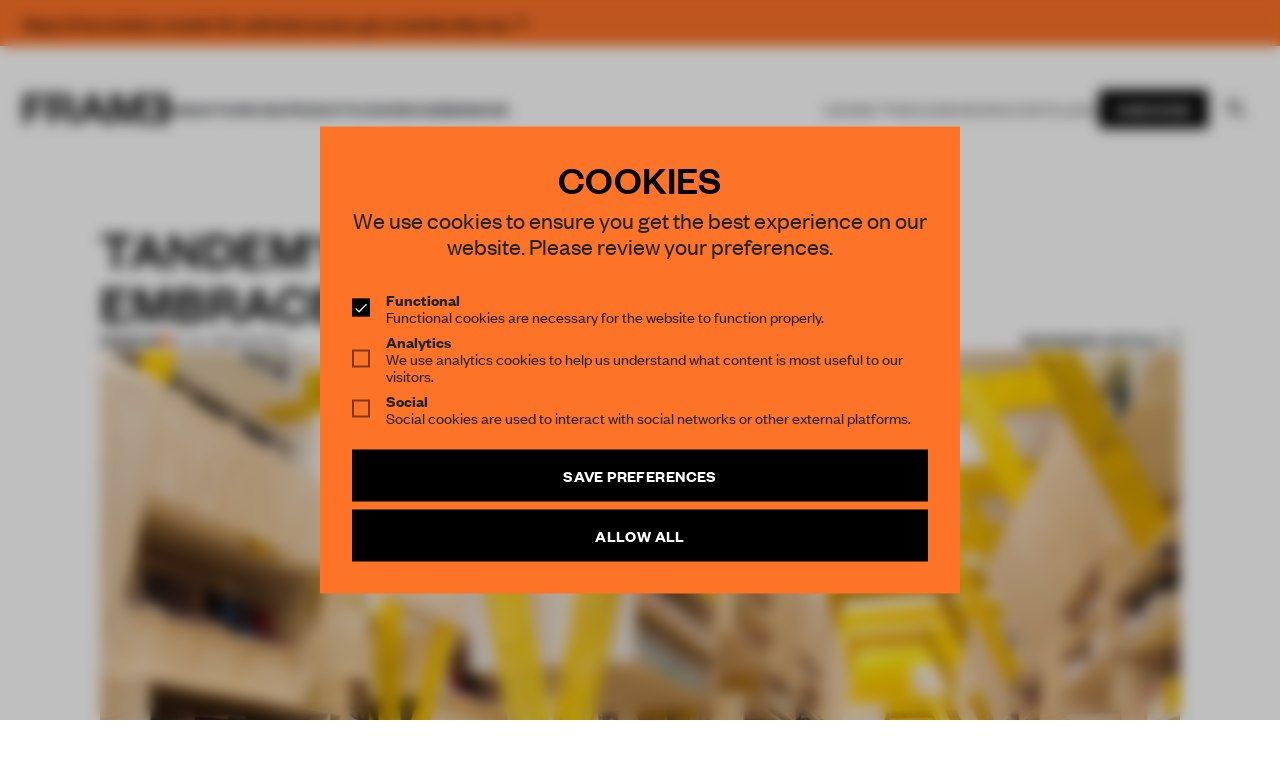

--- FILE ---
content_type: text/html; charset=UTF-8
request_url: https://frameweb.com/article/tandems-timber-display-embraces-hugg-store-interior
body_size: 64628
content:
<!DOCTYPE html>
<html lang="en">

<head>
    <meta charset="utf-8">
    <meta name="viewport" content="width=device-width, initial-scale=1, minimum-scale=1">
    <meta name="csrf-token" content="RyblkAixQyTiW6VcUkz6s8rWIw1C5HowMXLPlFvA">
    <meta name="description" content="Frameweb  ">

    <meta name="google-site-verification" content="LrEIsc__0WTpFSYLkG153EYqIJH_5FzEibsKehNCVBo" />
    <title>
        Frameweb         | Tandem&#039;s timber display embraces Hugg store interior             </title>

    <link rel="canonical" href="https://frameweb.com/article/tandems-timber-display-embraces-hugg-store-interior">

    <link rel="icon" href="/favicon.ico">

    <!-- Twitter -->
        <meta name="twitter:card" content="summary">
    <meta name="twitter:site" content="@framepublishers">
    <meta name="twitter:creator" content="@framepublishers">
    <meta name="twitter:title" content="Tandem's timber display embraces Hugg store interior">
    <meta name="twitter:description" content="MELBOURNE – When footwear and personal care products must share the same retail space, a geometric display system is crafted to harmoniously divide a shop's interior.">
    <meta name="twitter:image" content="https://d1tm14lrsghf7q.cloudfront.net/public/media/4262/conversions/245735-thumb.jpg">
    
    <!-- Facebook -->
    <meta property="og:url" content="https://frameweb.com/article/tandems-timber-display-embraces-hugg-store-interior">
    <meta name="facebook-domain-verification" content="isamghh4xg7dgf5wcjxtlyajuvuk23" />

    
    <meta property="og:title" content="Tandem's timber display embraces Hugg store interior">
    <meta property="og:description" content="MELBOURNE – When footwear and personal care products must share the same retail space, a geometric display system is crafted to harmoniously divide a shop's interior.">
    <meta property="og:type" content="website">
    <meta property="og:image" content="https://d1tm14lrsghf7q.cloudfront.net/public/media/4262/conversions/245735-thumb.jpg">
    <meta property="og:image:width" content="1500" />
    <meta property="og:image:height" content="786" />

        <script type="application/ld+json">
        {
            "@context": "https://schema.org",
            "@type": "NewsArticle",
            "headline": "Tandem's timber display embraces Hugg store interior",
            "image": "https://d1tm14lrsghf7q.cloudfront.net/public/media/4262/conversions/245735-thumb.jpg",
            "datePublished": "2015-07-31 11:44:00",
            "dateModified": "2022-08-17 12:05:45",
            "author": {
                "@type": "Person",
                "name": "Frame Publishers"
            },
            "description": "MELBOURNE – When footwear and personal care products must share the same retail space, a geometric display system is crafted to harmoniously divide a shop's interior.",
            "isAccessibleForFree": "False",
            "hasPart": {
                "@type": "WebPageElement",
                "isAccessibleForFree": "False",
                "cssSelector": ".meteredContent"
            }
        }
    </script>
    
    
    <link rel="preload" href="/fonts/FoundersGroteskWeb-Semibold.woff2" as="font" type="font/woff2" crossorigin>
    <link rel="preload" href="/fonts/FoundersGroteskWeb-Regular.woff2" as="font" type="font/woff2" crossorigin>
    <link rel="preload" href="/fonts/FoundersGroteskWeb-Medium.woff2" as="font" type="font/woff2" crossorigin>
    <link rel="preload" href="/fonts/FoundersGroteskWeb-Light.woff2" as="font" type="font/woff2" crossorigin>
    <link rel="preload" href="/fonts/LyonText-Regular-Web.woff2" as="font" type="font/woff2" crossorigin>
    <link rel="preload" href="/fonts/LyonText-RegularItalic-Web.woff2" as="font" type="font/woff2" crossorigin>

    <link rel="preload" href="https://use.fontawesome.com/releases/v5.13.1/css/all.css" as="style" onload="this.onload=null;this.rel='stylesheet'">
    <noscript>
        <link rel="stylesheet" href="https://use.fontawesome.com/releases/v5.13.1/css/all.css">
    </noscript>

    <link rel="preload" href="https://use.fontawesome.com/releases/v5.13.1/css/v4-shims.css" as="style" onload="this.onload=null;this.rel='stylesheet'">
    <noscript>
        <link rel="stylesheet" href="https://use.fontawesome.com/releases/v5.13.1/css/v4-shims.css">
    </noscript>

    <!-- Google Tag Manager -->
    <script>(function(w,d,s,l,i){w[l]=w[l]||[];w[l].push({'gtm.start':
    new Date().getTime(),event:'gtm.js'});var f=d.getElementsByTagName(s)[0],
    j=d.createElement(s),dl=l!='dataLayer'?'&l='+l:'';j.async=true;j.src=
    'https://www.googletagmanager.com/gtm.js?id='+i+dl;f.parentNode.insertBefore(j,f);
    })(window,document,'script','dataLayer','GTM-NTQGGZ62');</script>
    <!-- End Google Tag Manager -->

    <!-- Mailchimp -->
    <script id="mcjs">
        ! function(c, h, i, m, p) {
            m = c.createElement(h), p = c.getElementsByTagName(h)[0], m.async = 1, m.src = i, p.parentNode.insertBefore(m, p)
        }
        (document, "script", "https://chimpstatic.com/mcjs-connected/js/users/66992785a8c9a91a586594e05/ff898570787f8dd8f15056695.js");
    </script>


    <!-- Styles -->
    <!-- Todo: remove the legacy app.css from frontend bundle -->
    <link rel="stylesheet" href="/css/app.css?id=1aabe49caf6bf51325304549508d586f">
    <link rel="stylesheet" href="/css/body-v2.css?id=8a65434a5d712ef3ad12eb26a9f2a15b">
    <link rel="stylesheet" href="/css/app-v2.css?id=10c3f28d5335fcb7f8fb5f0dddbd9907">

    <!-- Scripts -->
    <script type="text/javascript">
    const Ziggy = {"url":"https:\/\/frameweb.com","port":null,"defaults":{},"routes":{"nova-settings.get":{"uri":"nova-vendor\/nova-settings\/settings","methods":["GET","HEAD"]},"nova-settings.save":{"uri":"nova-vendor\/nova-settings\/settings","methods":["POST"]},"imagecache":{"uri":"assetsv2\/{template}\/{filename}","methods":["GET","HEAD"],"wheres":{"filename":"[ \\w\\.\\\/\\-\\@\\(\\)\\=]+"},"parameters":["template","filename"]},"cashier.payment":{"uri":"stripe\/payment\/{id}","methods":["GET","HEAD"],"parameters":["id"]},"cashier.webhook":{"uri":"stripe\/webhook","methods":["POST"]},"login.store":{"uri":"login","methods":["POST"]},"logout":{"uri":"logout","methods":["POST"]},"password.email":{"uri":"forgot-password","methods":["POST"]},"password.update":{"uri":"reset-password","methods":["POST"]},"register.store":{"uri":"register","methods":["POST"]},"verification.verify":{"uri":"email\/verify\/{id}\/{hash}","methods":["GET","HEAD"],"parameters":["id","hash"]},"verification.send":{"uri":"email\/verification-notification","methods":["POST"]},"user-profile-information.update":{"uri":"user\/profile-information","methods":["PUT"]},"user-password.update":{"uri":"user\/password","methods":["PUT"]},"password.confirmation":{"uri":"user\/confirmed-password-status","methods":["GET","HEAD"]},"password.confirm.store":{"uri":"user\/confirm-password","methods":["POST"]},"profile.show":{"uri":"user\/profile","methods":["GET","HEAD"]},"other-browser-sessions.destroy":{"uri":"user\/other-browser-sessions","methods":["DELETE"]},"current-user-photo.destroy":{"uri":"user\/profile-photo","methods":["DELETE"]},"current-user.destroy":{"uri":"user","methods":["DELETE"]},"teams.create":{"uri":"teams\/create","methods":["GET","HEAD"]},"teams.store":{"uri":"teams","methods":["POST"]},"teams.show":{"uri":"teams\/{team}","methods":["GET","HEAD"],"parameters":["team"]},"teams.update":{"uri":"teams\/{team}","methods":["PUT"],"parameters":["team"]},"teams.destroy":{"uri":"teams\/{team}","methods":["DELETE"],"parameters":["team"]},"current-team.update":{"uri":"current-team","methods":["PUT"]},"team-members.store":{"uri":"teams\/{team}\/members","methods":["POST"],"parameters":["team"]},"team-members.update":{"uri":"teams\/{team}\/members\/{user}","methods":["PUT"],"parameters":["team","user"]},"team-members.destroy":{"uri":"teams\/{team}\/members\/{user}","methods":["DELETE"],"parameters":["team","user"]},"team-invitations.accept":{"uri":"team-invitations\/{invitation}","methods":["GET","HEAD"],"parameters":["invitation"]},"team-invitations.destroy":{"uri":"team-invitations\/{invitation}","methods":["DELETE"],"parameters":["invitation"]},"nova.api.":{"uri":"nova-api\/scripts\/{script}","methods":["GET","HEAD"],"parameters":["script"]},"nova.api.generated::dWGWTa0TcbEOCVMC":{"uri":"nova-api\/styles\/{style}","methods":["GET","HEAD"],"parameters":["style"]},"nova.api.generated::FChz9qT8NBxd2w4P":{"uri":"nova-api\/search","methods":["GET","HEAD"]},"nova.api.generated::L4MHnSUZ0Qpzwxxa":{"uri":"nova-api\/impersonate","methods":["POST"]},"nova.api.generated::vWOC7am4QrUr1w5U":{"uri":"nova-api\/impersonate","methods":["DELETE"]},"nova.api.generated::mRwNm1NjRwWtd45D":{"uri":"nova-api\/{resource}\/field\/{field}","methods":["GET","HEAD"],"parameters":["resource","field"]},"nova.api.generated::ZfBLJ340K4iRMTzf":{"uri":"nova-api\/{resource}\/field\/{field}\/preview","methods":["POST"],"parameters":["resource","field"]},"nova.api.generated::TAvlILIUohnyAqEA":{"uri":"nova-api\/{resource}\/field-attachment\/{field}","methods":["POST"],"parameters":["resource","field"]},"nova.api.generated::JKjnnR6oEK0xkIqF":{"uri":"nova-api\/{resource}\/field-attachment\/{field}","methods":["DELETE"],"parameters":["resource","field"]},"nova.api.generated::Jowws4uPDjYP5sD3":{"uri":"nova-api\/{resource}\/field-attachment\/{field}\/draftId","methods":["GET","HEAD"],"parameters":["resource","field"]},"nova.api.generated::h4UMDUm9cLxWruoH":{"uri":"nova-api\/{resource}\/field-attachment\/{field}\/{draftId}","methods":["DELETE"],"parameters":["resource","field","draftId"]},"nova.api.generated::E6XvKc3dMlt5PaTb":{"uri":"nova-api\/{resource}\/creation-fields","methods":["GET","HEAD"],"parameters":["resource"]},"nova.api.generated::6AcXYd5Dran5NiyY":{"uri":"nova-api\/{resource}\/{resourceId}\/update-fields","methods":["GET","HEAD"],"parameters":["resource","resourceId"]},"nova.api.generated::QS8ahDhJoAZdV6xo":{"uri":"nova-api\/{resource}\/{resourceId}\/creation-pivot-fields\/{relatedResource}","methods":["GET","HEAD"],"parameters":["resource","resourceId","relatedResource"]},"nova.api.generated::oRm9pxDBOytnEo7H":{"uri":"nova-api\/{resource}\/{resourceId}\/update-pivot-fields\/{relatedResource}\/{relatedResourceId}","methods":["GET","HEAD"],"parameters":["resource","resourceId","relatedResource","relatedResourceId"]},"nova.api.generated::Pupg3dS1iVZ6HL7K":{"uri":"nova-api\/{resource}\/creation-fields","methods":["PATCH"],"parameters":["resource"]},"nova.api.generated::n7995MOKzyaIPAti":{"uri":"nova-api\/{resource}\/{resourceId}\/update-fields","methods":["PATCH"],"parameters":["resource","resourceId"]},"nova.api.generated::E3kextab8wvjHG7z":{"uri":"nova-api\/{resource}\/{resourceId}\/creation-pivot-fields\/{relatedResource}","methods":["PATCH"],"parameters":["resource","resourceId","relatedResource"]},"nova.api.generated::8iuz9cAhz1jidl5b":{"uri":"nova-api\/{resource}\/{resourceId}\/update-pivot-fields\/{relatedResource}\/{relatedResourceId}","methods":["PATCH"],"parameters":["resource","resourceId","relatedResource","relatedResourceId"]},"nova.api.generated::vfca2MD75RGOOksG":{"uri":"nova-api\/{resource}\/{resourceId}\/download\/{field}","methods":["GET","HEAD"],"parameters":["resource","resourceId","field"]},"nova.api.generated::0mJjF79lPnRWqTVx":{"uri":"nova-api\/{resource}\/{resourceId}\/field\/{field}","methods":["DELETE"],"parameters":["resource","resourceId","field"]},"nova.api.generated::gQ9yoCoEpw7Tm16P":{"uri":"nova-api\/{resource}\/{resourceId}\/{relatedResource}\/{relatedResourceId}\/field\/{field}","methods":["DELETE"],"parameters":["resource","resourceId","relatedResource","relatedResourceId","field"]},"nova.api.generated::SL5BkkG5mJFyKokC":{"uri":"nova-api\/dashboards\/{dashboard}","methods":["GET","HEAD"],"parameters":["dashboard"]},"nova.api.generated::NcnGIG6WQ9DSDkJj":{"uri":"nova-api\/dashboards\/cards\/{dashboard}","methods":["GET","HEAD"],"parameters":["dashboard"]},"nova.api.generated::7bDp5DTKj434H4om":{"uri":"nova-api\/nova-notifications","methods":["GET","HEAD"]},"nova.api.generated::a17fzkR36CtZsDew":{"uri":"nova-api\/nova-notifications\/read-all","methods":["POST"]},"nova.api.generated::sHSh2E9ieCnrByAS":{"uri":"nova-api\/nova-notifications\/{notification}\/read","methods":["POST"],"parameters":["notification"]},"nova.api.generated::pHZQgb4cZQWOkbEQ":{"uri":"nova-api\/nova-notifications\/{notification}\/delete","methods":["DELETE"],"parameters":["notification"]},"nova.api.generated::trdTIT8X4mjRAKUy":{"uri":"nova-api\/{resource}\/actions","methods":["GET","HEAD"],"parameters":["resource"]},"nova.api.generated::0cuUNFMdv7zmpTGA":{"uri":"nova-api\/{resource}\/action","methods":["POST"],"parameters":["resource"]},"nova.api.generated::MeUb7nU26fQeUyqO":{"uri":"nova-api\/{resource}\/action","methods":["PATCH"],"parameters":["resource"]},"nova.api.generated::QoT8tfVUT7aEoN5w":{"uri":"nova-api\/{resource}\/filters","methods":["GET","HEAD"],"parameters":["resource"]},"nova.api.generated::p5twUEpUnWmzPR9V":{"uri":"nova-api\/{resource}\/lenses","methods":["GET","HEAD"],"parameters":["resource"]},"nova.api.generated::EiiEEGjKcUs2GUhf":{"uri":"nova-api\/{resource}\/lens\/{lens}","methods":["GET","HEAD"],"parameters":["resource","lens"]},"nova.api.generated::PdbFmQd6nhpwnab5":{"uri":"nova-api\/{resource}\/lens\/{lens}\/count","methods":["GET","HEAD"],"parameters":["resource","lens"]},"nova.api.generated::JDX7BlgqdXUgPLn7":{"uri":"nova-api\/{resource}\/lens\/{lens}","methods":["DELETE"],"parameters":["resource","lens"]},"nova.api.generated::ThTrf45lrJQt46Sa":{"uri":"nova-api\/{resource}\/lens\/{lens}\/force","methods":["DELETE"],"parameters":["resource","lens"]},"nova.api.generated::EgpFgccxgwISTZD9":{"uri":"nova-api\/{resource}\/lens\/{lens}\/restore","methods":["PUT"],"parameters":["resource","lens"]},"nova.api.generated::Xr7fF6X4OlY7pOFo":{"uri":"nova-api\/{resource}\/lens\/{lens}\/actions","methods":["GET","HEAD"],"parameters":["resource","lens"]},"nova.api.generated::cWRu1Ooni1ZHkqs6":{"uri":"nova-api\/{resource}\/lens\/{lens}\/action","methods":["POST"],"parameters":["resource","lens"]},"nova.api.generated::VEjH4vzVOmjoNIzY":{"uri":"nova-api\/{resource}\/lens\/{lens}\/action","methods":["PATCH"],"parameters":["resource","lens"]},"nova.api.generated::JH2l6LKssDKuf2Iz":{"uri":"nova-api\/{resource}\/lens\/{lens}\/filters","methods":["GET","HEAD"],"parameters":["resource","lens"]},"nova.api.generated::5KiRO4yeBFEzAbdW":{"uri":"nova-api\/metrics\/{metric}","methods":["GET","HEAD"],"parameters":["metric"]},"nova.api.generated::cWBE0GWYuIB6pg6m":{"uri":"nova-api\/{resource}\/metrics","methods":["GET","HEAD"],"parameters":["resource"]},"nova.api.generated::asfMFSlhCy1FLeFI":{"uri":"nova-api\/{resource}\/metrics\/{metric}","methods":["GET","HEAD"],"parameters":["resource","metric"]},"nova.api.generated::2ToNPBanwEZcVBsL":{"uri":"nova-api\/{resource}\/{resourceId}\/metrics\/{metric}","methods":["GET","HEAD"],"parameters":["resource","resourceId","metric"]},"nova.api.generated::PAC630IIeXdTAwqV":{"uri":"nova-api\/{resource}\/lens\/{lens}\/metrics","methods":["GET","HEAD"],"parameters":["resource","lens"]},"nova.api.generated::jaSVS5WLSzk0AOGm":{"uri":"nova-api\/{resource}\/lens\/{lens}\/metrics\/{metric}","methods":["GET","HEAD"],"parameters":["resource","lens","metric"]},"nova.api.generated::5BMMUw4spx8Z7tTB":{"uri":"nova-api\/{resource}\/cards","methods":["GET","HEAD"],"parameters":["resource"]},"nova.api.generated::JIK3toqcRfeCPusj":{"uri":"nova-api\/{resource}\/lens\/{lens}\/cards","methods":["GET","HEAD"],"parameters":["resource","lens"]},"nova.api.generated::EgkaBDXFcmqWXfWb":{"uri":"nova-api\/{resource}\/relate-authorization","methods":["GET","HEAD"],"parameters":["resource"]},"nova.api.generated::l4YD5B5cbkAubYKT":{"uri":"nova-api\/{resource}\/soft-deletes","methods":["GET","HEAD"],"parameters":["resource"]},"nova.api.generated::haBlKQWkhcxaz5eE":{"uri":"nova-api\/{resource}","methods":["GET","HEAD"],"parameters":["resource"]},"nova.api.generated::jGkSUFxlXcvzKuZM":{"uri":"nova-api\/{resource}\/search","methods":["GET","HEAD"],"parameters":["resource"]},"nova.api.generated::iO3S0sJ9HRHlpKcP":{"uri":"nova-api\/{resource}\/count","methods":["GET","HEAD"],"parameters":["resource"]},"nova.api.generated::uixbkSVt1tNBaity":{"uri":"nova-api\/{resource}\/detach","methods":["DELETE"],"parameters":["resource"]},"nova.api.generated::cxULpcBITPLJbKgj":{"uri":"nova-api\/{resource}\/restore","methods":["PUT"],"parameters":["resource"]},"nova.api.generated::Ez4bSqwsQzACqwOb":{"uri":"nova-api\/{resource}\/force","methods":["DELETE"],"parameters":["resource"]},"nova.api.generated::85rlpVavb88LrNHi":{"uri":"nova-api\/{resource}\/{resourceId}","methods":["GET","HEAD"],"parameters":["resource","resourceId"]},"nova.api.generated::0U9pMBExmvnFienM":{"uri":"nova-api\/{resource}\/{resourceId}\/preview","methods":["GET","HEAD"],"parameters":["resource","resourceId"]},"nova.api.generated::Q4YIZiNMIkBnSgig":{"uri":"nova-api\/{resource}\/{resourceId}\/peek","methods":["GET","HEAD"],"parameters":["resource","resourceId"]},"nova.api.generated::W5jogzJ98I40EyQv":{"uri":"nova-api\/{resource}","methods":["POST"],"parameters":["resource"]},"nova.api.generated::WngN0akNisbawd2M":{"uri":"nova-api\/{resource}\/{resourceId}","methods":["PUT"],"parameters":["resource","resourceId"]},"nova.api.generated::hivy7m8NfcB3kNEs":{"uri":"nova-api\/{resource}","methods":["DELETE"],"parameters":["resource"]},"nova.api.generated::rqzK70WkZuONw7c2":{"uri":"nova-api\/{resource}\/associatable\/{field}","methods":["GET","HEAD"],"parameters":["resource","field"]},"nova.api.generated::iaOu4OfYZWbEr4aD":{"uri":"nova-api\/{resource}\/{resourceId}\/attachable\/{field}","methods":["GET","HEAD"],"parameters":["resource","resourceId","field"]},"nova.api.generated::VNV27AwMvXTxEVqM":{"uri":"nova-api\/{resource}\/morphable\/{field}","methods":["GET","HEAD"],"parameters":["resource","field"]},"nova.api.generated::RjyzSJcedVCh1iDB":{"uri":"nova-api\/{resource}\/{resourceId}\/attach\/{relatedResource}","methods":["POST"],"parameters":["resource","resourceId","relatedResource"]},"nova.api.generated::rhy5xvvvPXCGxIfo":{"uri":"nova-api\/{resource}\/{resourceId}\/update-attached\/{relatedResource}\/{relatedResourceId}","methods":["POST"],"parameters":["resource","resourceId","relatedResource","relatedResourceId"]},"nova.api.generated::RQ06wNYPMjquV8kF":{"uri":"nova-api\/{resource}\/{resourceId}\/attach-morphed\/{relatedResource}","methods":["POST"],"parameters":["resource","resourceId","relatedResource"]},"passport.token":{"uri":"oauth\/token","methods":["POST"]},"passport.authorizations.authorize":{"uri":"oauth\/authorize","methods":["GET","HEAD"]},"passport.token.refresh":{"uri":"oauth\/token\/refresh","methods":["POST"]},"passport.authorizations.approve":{"uri":"oauth\/authorize","methods":["POST"]},"passport.authorizations.deny":{"uri":"oauth\/authorize","methods":["DELETE"]},"passport.tokens.index":{"uri":"oauth\/tokens","methods":["GET","HEAD"]},"passport.tokens.destroy":{"uri":"oauth\/tokens\/{token_id}","methods":["DELETE"],"parameters":["token_id"]},"passport.clients.index":{"uri":"oauth\/clients","methods":["GET","HEAD"]},"passport.clients.store":{"uri":"oauth\/clients","methods":["POST"]},"passport.clients.update":{"uri":"oauth\/clients\/{client_id}","methods":["PUT"],"parameters":["client_id"]},"passport.clients.destroy":{"uri":"oauth\/clients\/{client_id}","methods":["DELETE"],"parameters":["client_id"]},"passport.scopes.index":{"uri":"oauth\/scopes","methods":["GET","HEAD"]},"passport.personal.tokens.index":{"uri":"oauth\/personal-access-tokens","methods":["GET","HEAD"]},"passport.personal.tokens.store":{"uri":"oauth\/personal-access-tokens","methods":["POST"]},"passport.personal.tokens.destroy":{"uri":"oauth\/personal-access-tokens\/{token_id}","methods":["DELETE"],"parameters":["token_id"]},"nova.pages.login":{"uri":"admin\/login","methods":["GET","HEAD"]},"nova.login":{"uri":"admin\/login","methods":["POST"]},"nova.logout":{"uri":"admin\/logout","methods":["POST"]},"nova.pages.password.email":{"uri":"admin\/password\/reset","methods":["GET","HEAD"]},"nova.password.email":{"uri":"admin\/password\/email","methods":["POST"]},"nova.pages.password.reset":{"uri":"admin\/password\/reset\/{token}","methods":["GET","HEAD"],"parameters":["token"]},"nova.password.reset":{"uri":"admin\/password\/reset","methods":["POST"]},"nova.pages.403":{"uri":"admin\/403","methods":["GET","HEAD"]},"nova.pages.404":{"uri":"admin\/404","methods":["GET","HEAD"]},"nova.pages.home":{"uri":"admin","methods":["GET","HEAD"]},"nova.pages.dashboard":{"uri":"admin\/dashboard","methods":["GET","HEAD","POST","PUT","PATCH","DELETE","OPTIONS"]},"nova.pages.dashboard.custom":{"uri":"admin\/dashboards\/{name}","methods":["GET","HEAD"],"parameters":["name"]},"nova.pages.index":{"uri":"admin\/resources\/{resource}","methods":["GET","HEAD"],"parameters":["resource"]},"nova.pages.create":{"uri":"admin\/resources\/{resource}\/new","methods":["GET","HEAD"],"parameters":["resource"]},"nova.pages.detail":{"uri":"admin\/resources\/{resource}\/{resourceId}","methods":["GET","HEAD"],"parameters":["resource","resourceId"]},"nova.pages.edit":{"uri":"admin\/resources\/{resource}\/{resourceId}\/edit","methods":["GET","HEAD"],"parameters":["resource","resourceId"]},"nova.pages.replicate":{"uri":"admin\/resources\/{resource}\/{resourceId}\/replicate","methods":["GET","HEAD"],"parameters":["resource","resourceId"]},"nova.pages.lens":{"uri":"admin\/resources\/{resource}\/lens\/{lens}","methods":["GET","HEAD"],"parameters":["resource","lens"]},"nova.pages.attach":{"uri":"admin\/resources\/{resource}\/{resourceId}\/attach\/{relatedResource}","methods":["GET","HEAD"],"parameters":["resource","resourceId","relatedResource"]},"nova.pages.edit-attached":{"uri":"admin\/resources\/{resource}\/{resourceId}\/edit-attached\/{relatedResource}\/{relatedResourceId}","methods":["GET","HEAD"],"parameters":["resource","resourceId","relatedResource","relatedResourceId"]},"webhook.shipment":{"uri":"api\/webhook\/shipment","methods":["POST"]},"webhook.shipment.completed":{"uri":"api\/webhook\/shipment-completed","methods":["POST"]},"payments.checkout":{"uri":"payments\/checkout","methods":["GET","HEAD"]},"checkout.success":{"uri":"checkout\/success","methods":["GET","HEAD"]},"checkout.cancel":{"uri":"checkout\/cancel","methods":["GET","HEAD"]},"checkout.shipping-options":{"uri":"checkout\/shipping\/{sessionId}","methods":["POST"],"parameters":["sessionId"]},"checkout.return":{"uri":"checkout\/result","methods":["GET","HEAD"]},"checkout.subscription":{"uri":"checkout\/{subscriptionSlug}","methods":["GET","HEAD"],"parameters":["subscriptionSlug"]},"checkout":{"uri":"checkout","methods":["GET","HEAD"]},"teams.index":{"uri":"community\/teams","methods":["GET","HEAD"]},"teams.payment":{"uri":"community\/teams\/payment","methods":["GET","HEAD"]},"teams.switch":{"uri":"community\/teams\/switch\/{team}","methods":["GET","HEAD"],"parameters":["team"]},"teams.membership":{"uri":"community\/teams\/membership","methods":["GET","HEAD"]},"team-members.support":{"uri":"community\/teams\/support","methods":["GET","HEAD"]},"settings.index":{"uri":"community\/settings","methods":["GET","HEAD"]},"updateProfile.index":{"uri":"community\/settings","methods":["POST"]},"settings.delete":{"uri":"community\/settings\/delete","methods":["GET","HEAD"]},"updateVat.index":{"uri":"community\/settings\/vat","methods":["POST"]},"updateCoupon.index":{"uri":"community\/settings\/coupon","methods":["POST"]},"deleteCoupon.index":{"uri":"community\/settings\/coupon\/delete","methods":["POST"]},"updateCountry.index":{"uri":"community\/settings\/country","methods":["POST"]},"updateShippingCountry.index":{"uri":"community\/settings\/country\/shipping","methods":["POST"]},"settings.billing":{"uri":"community\/settings\/billing","methods":["POST"]},"settings.shipping":{"uri":"community\/settings\/shipping","methods":["POST"]},"settings.password":{"uri":"community\/settings\/password","methods":["POST"]},"settings.avatar":{"uri":"community\/settings\/profile\/avatar","methods":["POST"]},"settingsSecurity.index":{"uri":"community\/settings\/security","methods":["GET","HEAD"]},"settings.membership":{"uri":"community\/settings\/membership","methods":["GET","HEAD"]},"settings.stripe":{"uri":"community\/settings\/stripe","methods":["GET","HEAD"]},"settingsNewsletter.index":{"uri":"community\/settings\/newsletter","methods":["GET","HEAD"]},"settingsNewsletter.update":{"uri":"community\/settings\/newsletter","methods":["POST"]},"settingsNewsletter.verify":{"uri":"community\/settings\/newsletter\/verify","methods":["GET","HEAD"]},"settings.orders":{"uri":"community\/settings\/orders","methods":["GET","HEAD"]},"settingsSupport.index":{"uri":"community\/settings\/support","methods":["GET","HEAD"]},"settingsShipping.index":{"uri":"community\/settings\/shipping","methods":["GET","HEAD"]},"stripeToken.index":{"uri":"payments\/token","methods":["GET","HEAD"]},"stripePay.index":{"uri":"payments\/update","methods":["GET","HEAD"]},"checkoutPlan.index":{"uri":"payments\/checkout\/plan","methods":["GET","HEAD"]},"checkoutPlanx.index":{"uri":"payments\/checkout\/plan\/{plan}","methods":["GET","HEAD"],"parameters":["plan"]},"subscribePlanwithID.index":{"uri":"payments\/subscribe\/{plan}","methods":["GET","HEAD"],"parameters":["plan"]},"subscribePlanPost.index":{"uri":"payments\/subscribe","methods":["POST"]},"payments.pay":{"uri":"payments\/pay","methods":["POST"]},"payments.payRedirect":{"uri":"payments\/pay","methods":["GET","HEAD"]},"payments.cancel":{"uri":"payments\/cancel","methods":["POST"]},"payments.resume":{"uri":"payments\/resume","methods":["POST"]},"payments.update":{"uri":"payments\/update","methods":["POST"]},"payments.lineitem.delete":{"uri":"payments\/lineitem\/delete","methods":["POST"]},"payments.lineitem.add":{"uri":"payments\/lineitem\/add\/{product}","methods":["GET","HEAD"],"parameters":["product"],"bindings":{"product":"id"}},"payments.lineitem.add.quantity":{"uri":"payments\/lineitem\/add\/{product}\/{quantity}","methods":["GET","HEAD"],"parameters":["product","quantity"],"bindings":{"product":"id"}},"payments.lineitem.update":{"uri":"payments\/lineitem\/update","methods":["POST"]},"stripe.account":{"uri":"stripe-account","methods":["GET","HEAD"]},"checkout.index":{"uri":"stripe-checkout","methods":["GET","HEAD"]},"v2.index":{"uri":"beta","methods":["GET","HEAD"]},"dashboard.index":{"uri":"community\/dashboard","methods":["GET","HEAD"]},"dashboard.submitted":{"uri":"community\/dashboard\/submitted","methods":["GET","HEAD"]},"dashboard.unsubmitted":{"uri":"community\/dashboard\/unsubmitted","methods":["GET","HEAD"]},"dashboard.submitted.post":{"uri":"community\/dashboard\/submitted","methods":["POST"]},"dashboard.unsubmitted.post":{"uri":"community\/dashboard\/unsubmitted","methods":["POST"]},"dashboard.library":{"uri":"community\/dashboard\/library","methods":["GET","HEAD"]},"dashboard.library.latest":{"uri":"community\/dashboard\/library\/{filter}","methods":["GET","HEAD"],"parameters":["filter"]},"dashboard.library.latest.post":{"uri":"community\/dashboard\/library\/{filter}","methods":["POST"],"parameters":["filter"]},"dashboard.todos":{"uri":"community\/dashboard\/todos","methods":["GET","HEAD"]},"dashboard.done":{"uri":"community\/dashboard\/done","methods":["GET","HEAD"]},"dashboard.todos.post":{"uri":"community\/dashboard\/todos","methods":["POST"]},"dashboard.done.post":{"uri":"community\/dashboard\/done","methods":["POST"]},"dashboard.unsubmitted.delete":{"uri":"community\/dashboard\/unsubmitted\/delete","methods":["POST"]},"dashboard.notifications":{"uri":"community\/dashboard\/notifications","methods":["GET","HEAD"]},"wizard.index":{"uri":"community\/awards","methods":["GET","HEAD"]},"wizard.create":{"uri":"community\/wizard\/create\/{content_type}","methods":["GET","HEAD"],"parameters":["content_type"]},"wizard.edit":{"uri":"community\/wizard\/{content}","methods":["GET","HEAD"],"parameters":["content"],"bindings":{"content":"id"}},"wizard.update":{"uri":"community\/wizard\/{content}","methods":["PUT"],"parameters":["content"]},"wizard.uploadimage":{"uri":"community\/wizard\/{content}\/image\/upload","methods":["POST"],"parameters":["content"],"bindings":{"content":"id"}},"wizard.removeimage":{"uri":"community\/wizard\/{content}\/image\/remove","methods":["POST"],"parameters":["content"],"bindings":{"content":"id"}},"wizard.uploadfile":{"uri":"community\/wizard\/{content}\/file\/upload","methods":["POST"],"parameters":["content"],"bindings":{"content":"id"}},"wizard.removefile":{"uri":"community\/wizard\/{content}\/file\/remove","methods":["POST"],"parameters":["content"],"bindings":{"content":"id"}},"wizard.checkout":{"uri":"community\/wizard\/{content}\/checkout","methods":["POST"],"parameters":["content"]},"api.widget":{"uri":"api\/widget","methods":["POST"]},"query":{"uri":"api\/navigation","methods":["POST"]},"index":{"uri":"\/","methods":["GET","HEAD"]},"verification.notice":{"uri":"email\/verify","methods":["GET","HEAD"]},"password.reset":{"uri":"reset-password\/{token}","methods":["GET","HEAD"],"parameters":["token"]},"login":{"uri":"login","methods":["GET","HEAD"]},"register":{"uri":"register","methods":["GET","HEAD"]},"article":{"uri":"article\/{id}","methods":["GET","HEAD"],"parameters":["id"]},"event":{"uri":"event\/{id}","methods":["GET","HEAD"],"parameters":["id"]},"project":{"uri":"project\/{id}","methods":["GET","HEAD"],"parameters":["id"]},"designer":{"uri":"designer\/{id}","methods":["GET","HEAD"],"parameters":["id"]},"product":{"uri":"product\/{id}","methods":["GET","HEAD"],"parameters":["id"]},"legacy-article":{"uri":"news\/{id}","methods":["GET","HEAD"],"parameters":["id"]},"profile":{"uri":"profile\/{id}","methods":["GET","HEAD"],"parameters":["id"]},"magazine":{"uri":"magazine\/{id}","methods":["GET","HEAD"],"parameters":["id"]},"index-magazines":{"uri":"magazines\/index","methods":["POST"]},"index-magazine":{"uri":"magazine\/index","methods":["POST"]},"index-events":{"uri":"events\/index","methods":["POST"]},"book":{"uri":"book\/{id}","methods":["GET","HEAD"],"parameters":["id"]},"index-book":{"uri":"books\/index","methods":["POST"]},"image-resizer":{"uri":"assets\/{template}\/{filename}","methods":["GET","HEAD"],"parameters":["template","filename"]},"image-spatie":{"uri":"assets\/{template}\/{folder}\/{filename}","methods":["GET","HEAD"],"parameters":["template","folder","filename"]},"cart.list":{"uri":"cart\/get","methods":["GET","HEAD"]},"cart.add":{"uri":"cart\/add","methods":["POST"]},"cart.update":{"uri":"cart\/update","methods":["POST"]},"cart.remove":{"uri":"cart\/remove","methods":["POST"]},"cart.clear":{"uri":"cart\/clear","methods":["POST"]},"cart.reset":{"uri":"cart\/reset","methods":["GET","HEAD"]},"content-primary":{"uri":"{type}\/{primary}\/{id}","methods":["GET","HEAD"],"wheres":{"type":"^(?!nova|zoho|stripe|community|admin.*$).*"},"parameters":["type","primary","id"]},"editor-js-upload-image-by-file":{"uri":"nova-vendor\/editor-js-field\/upload\/file","methods":["POST"]},"editor-js-upload-image-by-url":{"uri":"nova-vendor\/editor-js-field\/upload\/url","methods":["POST"]},"editor-js-fetch-url":{"uri":"nova-vendor\/editor-js-field\/fetch\/url","methods":["GET","HEAD"]},"nova.impersonate.take":{"uri":"nova-impersonate\/users\/{id}\/{guardName?}","methods":["GET","HEAD"],"parameters":["id","guardName"]},"nova.impersonate.leave":{"uri":"nova-impersonate\/leave","methods":["GET","HEAD"]}}};

    !function(t,r){"object"==typeof exports&&"undefined"!=typeof module?module.exports=r():"function"==typeof define&&define.amd?define(r):(t||self).route=r()}(this,function(){function t(t,r){for(var e=0;e<r.length;e++){var n=r[e];n.enumerable=n.enumerable||!1,n.configurable=!0,"value"in n&&(n.writable=!0),Object.defineProperty(t,"symbol"==typeof(o=function(t,r){if("object"!=typeof t||null===t)return t;var e=t[Symbol.toPrimitive];if(void 0!==e){var n=e.call(t,"string");if("object"!=typeof n)return n;throw new TypeError("@@toPrimitive must return a primitive value.")}return String(t)}(n.key))?o:String(o),n)}var o}function r(r,e,n){return e&&t(r.prototype,e),n&&t(r,n),Object.defineProperty(r,"prototype",{writable:!1}),r}function e(){return e=Object.assign?Object.assign.bind():function(t){for(var r=1;r<arguments.length;r++){var e=arguments[r];for(var n in e)Object.prototype.hasOwnProperty.call(e,n)&&(t[n]=e[n])}return t},e.apply(this,arguments)}function n(t){return n=Object.setPrototypeOf?Object.getPrototypeOf.bind():function(t){return t.__proto__||Object.getPrototypeOf(t)},n(t)}function o(t,r){return o=Object.setPrototypeOf?Object.setPrototypeOf.bind():function(t,r){return t.__proto__=r,t},o(t,r)}function i(t,r,e){return i=function(){if("undefined"==typeof Reflect||!Reflect.construct)return!1;if(Reflect.construct.sham)return!1;if("function"==typeof Proxy)return!0;try{return Boolean.prototype.valueOf.call(Reflect.construct(Boolean,[],function(){})),!0}catch(t){return!1}}()?Reflect.construct.bind():function(t,r,e){var n=[null];n.push.apply(n,r);var i=new(Function.bind.apply(t,n));return e&&o(i,e.prototype),i},i.apply(null,arguments)}function u(t){var r="function"==typeof Map?new Map:void 0;return u=function(t){if(null===t||-1===Function.toString.call(t).indexOf("[native code]"))return t;if("function"!=typeof t)throw new TypeError("Super expression must either be null or a function");if(void 0!==r){if(r.has(t))return r.get(t);r.set(t,e)}function e(){return i(t,arguments,n(this).constructor)}return e.prototype=Object.create(t.prototype,{constructor:{value:e,enumerable:!1,writable:!0,configurable:!0}}),o(e,t)},u(t)}var f=String.prototype.replace,a=/%20/g,c="RFC3986",l={default:c,formatters:{RFC1738:function(t){return f.call(t,a,"+")},RFC3986:function(t){return String(t)}},RFC1738:"RFC1738",RFC3986:c},s=Object.prototype.hasOwnProperty,v=Array.isArray,p=function(){for(var t=[],r=0;r<256;++r)t.push("%"+((r<16?"0":"")+r.toString(16)).toUpperCase());return t}(),y=function(t,r){for(var e=r&&r.plainObjects?Object.create(null):{},n=0;n<t.length;++n)void 0!==t[n]&&(e[n]=t[n]);return e},d={arrayToObject:y,assign:function(t,r){return Object.keys(r).reduce(function(t,e){return t[e]=r[e],t},t)},combine:function(t,r){return[].concat(t,r)},compact:function(t){for(var r=[{obj:{o:t},prop:"o"}],e=[],n=0;n<r.length;++n)for(var o=r[n],i=o.obj[o.prop],u=Object.keys(i),f=0;f<u.length;++f){var a=u[f],c=i[a];"object"==typeof c&&null!==c&&-1===e.indexOf(c)&&(r.push({obj:i,prop:a}),e.push(c))}return function(t){for(;t.length>1;){var r=t.pop(),e=r.obj[r.prop];if(v(e)){for(var n=[],o=0;o<e.length;++o)void 0!==e[o]&&n.push(e[o]);r.obj[r.prop]=n}}}(r),t},decode:function(t,r,e){var n=t.replace(/\+/g," ");if("iso-8859-1"===e)return n.replace(/%[0-9a-f]{2}/gi,unescape);try{return decodeURIComponent(n)}catch(t){return n}},encode:function(t,r,e,n,o){if(0===t.length)return t;var i=t;if("symbol"==typeof t?i=Symbol.prototype.toString.call(t):"string"!=typeof t&&(i=String(t)),"iso-8859-1"===e)return escape(i).replace(/%u[0-9a-f]{4}/gi,function(t){return"%26%23"+parseInt(t.slice(2),16)+"%3B"});for(var u="",f=0;f<i.length;++f){var a=i.charCodeAt(f);45===a||46===a||95===a||126===a||a>=48&&a<=57||a>=65&&a<=90||a>=97&&a<=122||o===l.RFC1738&&(40===a||41===a)?u+=i.charAt(f):a<128?u+=p[a]:a<2048?u+=p[192|a>>6]+p[128|63&a]:a<55296||a>=57344?u+=p[224|a>>12]+p[128|a>>6&63]+p[128|63&a]:(a=65536+((1023&a)<<10|1023&i.charCodeAt(f+=1)),u+=p[240|a>>18]+p[128|a>>12&63]+p[128|a>>6&63]+p[128|63&a])}return u},isBuffer:function(t){return!(!t||"object"!=typeof t||!(t.constructor&&t.constructor.isBuffer&&t.constructor.isBuffer(t)))},isRegExp:function(t){return"[object RegExp]"===Object.prototype.toString.call(t)},maybeMap:function(t,r){if(v(t)){for(var e=[],n=0;n<t.length;n+=1)e.push(r(t[n]));return e}return r(t)},merge:function t(r,e,n){if(!e)return r;if("object"!=typeof e){if(v(r))r.push(e);else{if(!r||"object"!=typeof r)return[r,e];(n&&(n.plainObjects||n.allowPrototypes)||!s.call(Object.prototype,e))&&(r[e]=!0)}return r}if(!r||"object"!=typeof r)return[r].concat(e);var o=r;return v(r)&&!v(e)&&(o=y(r,n)),v(r)&&v(e)?(e.forEach(function(e,o){if(s.call(r,o)){var i=r[o];i&&"object"==typeof i&&e&&"object"==typeof e?r[o]=t(i,e,n):r.push(e)}else r[o]=e}),r):Object.keys(e).reduce(function(r,o){var i=e[o];return r[o]=s.call(r,o)?t(r[o],i,n):i,r},o)}},b=Object.prototype.hasOwnProperty,h={brackets:function(t){return t+"[]"},comma:"comma",indices:function(t,r){return t+"["+r+"]"},repeat:function(t){return t}},g=Array.isArray,m=String.prototype.split,j=Array.prototype.push,w=function(t,r){j.apply(t,g(r)?r:[r])},O=Date.prototype.toISOString,E=l.default,R={addQueryPrefix:!1,allowDots:!1,charset:"utf-8",charsetSentinel:!1,delimiter:"&",encode:!0,encoder:d.encode,encodeValuesOnly:!1,format:E,formatter:l.formatters[E],indices:!1,serializeDate:function(t){return O.call(t)},skipNulls:!1,strictNullHandling:!1},S=function t(r,e,n,o,i,u,f,a,c,l,s,v,p,y){var b,h=r;if("function"==typeof f?h=f(e,h):h instanceof Date?h=l(h):"comma"===n&&g(h)&&(h=d.maybeMap(h,function(t){return t instanceof Date?l(t):t})),null===h){if(o)return u&&!p?u(e,R.encoder,y,"key",s):e;h=""}if("string"==typeof(b=h)||"number"==typeof b||"boolean"==typeof b||"symbol"==typeof b||"bigint"==typeof b||d.isBuffer(h)){if(u){var j=p?e:u(e,R.encoder,y,"key",s);if("comma"===n&&p){for(var O=m.call(String(h),","),E="",S=0;S<O.length;++S)E+=(0===S?"":",")+v(u(O[S],R.encoder,y,"value",s));return[v(j)+"="+E]}return[v(j)+"="+v(u(h,R.encoder,y,"value",s))]}return[v(e)+"="+v(String(h))]}var T,k=[];if(void 0===h)return k;if("comma"===n&&g(h))T=[{value:h.length>0?h.join(",")||null:void 0}];else if(g(f))T=f;else{var x=Object.keys(h);T=a?x.sort(a):x}for(var N=0;N<T.length;++N){var C=T[N],A="object"==typeof C&&void 0!==C.value?C.value:h[C];if(!i||null!==A){var D=g(h)?"function"==typeof n?n(e,C):e:e+(c?"."+C:"["+C+"]");w(k,t(A,D,n,o,i,u,f,a,c,l,s,v,p,y))}}return k},T=Object.prototype.hasOwnProperty,k=Array.isArray,x={allowDots:!1,allowPrototypes:!1,arrayLimit:20,charset:"utf-8",charsetSentinel:!1,comma:!1,decoder:d.decode,delimiter:"&",depth:5,ignoreQueryPrefix:!1,interpretNumericEntities:!1,parameterLimit:1e3,parseArrays:!0,plainObjects:!1,strictNullHandling:!1},N=function(t){return t.replace(/&#(\d+);/g,function(t,r){return String.fromCharCode(parseInt(r,10))})},C=function(t,r){return t&&"string"==typeof t&&r.comma&&t.indexOf(",")>-1?t.split(","):t},A=function(t,r,e,n){if(t){var o=e.allowDots?t.replace(/\.([^.[]+)/g,"[$1]"):t,i=/(\[[^[\]]*])/g,u=e.depth>0&&/(\[[^[\]]*])/.exec(o),f=u?o.slice(0,u.index):o,a=[];if(f){if(!e.plainObjects&&T.call(Object.prototype,f)&&!e.allowPrototypes)return;a.push(f)}for(var c=0;e.depth>0&&null!==(u=i.exec(o))&&c<e.depth;){if(c+=1,!e.plainObjects&&T.call(Object.prototype,u[1].slice(1,-1))&&!e.allowPrototypes)return;a.push(u[1])}return u&&a.push("["+o.slice(u.index)+"]"),function(t,r,e,n){for(var o=n?r:C(r,e),i=t.length-1;i>=0;--i){var u,f=t[i];if("[]"===f&&e.parseArrays)u=[].concat(o);else{u=e.plainObjects?Object.create(null):{};var a="["===f.charAt(0)&&"]"===f.charAt(f.length-1)?f.slice(1,-1):f,c=parseInt(a,10);e.parseArrays||""!==a?!isNaN(c)&&f!==a&&String(c)===a&&c>=0&&e.parseArrays&&c<=e.arrayLimit?(u=[])[c]=o:"__proto__"!==a&&(u[a]=o):u={0:o}}o=u}return o}(a,r,e,n)}},D=function(t,r){var e=function(t){if(!t)return x;if(null!=t.decoder&&"function"!=typeof t.decoder)throw new TypeError("Decoder has to be a function.");if(void 0!==t.charset&&"utf-8"!==t.charset&&"iso-8859-1"!==t.charset)throw new TypeError("The charset option must be either utf-8, iso-8859-1, or undefined");return{allowDots:void 0===t.allowDots?x.allowDots:!!t.allowDots,allowPrototypes:"boolean"==typeof t.allowPrototypes?t.allowPrototypes:x.allowPrototypes,arrayLimit:"number"==typeof t.arrayLimit?t.arrayLimit:x.arrayLimit,charset:void 0===t.charset?x.charset:t.charset,charsetSentinel:"boolean"==typeof t.charsetSentinel?t.charsetSentinel:x.charsetSentinel,comma:"boolean"==typeof t.comma?t.comma:x.comma,decoder:"function"==typeof t.decoder?t.decoder:x.decoder,delimiter:"string"==typeof t.delimiter||d.isRegExp(t.delimiter)?t.delimiter:x.delimiter,depth:"number"==typeof t.depth||!1===t.depth?+t.depth:x.depth,ignoreQueryPrefix:!0===t.ignoreQueryPrefix,interpretNumericEntities:"boolean"==typeof t.interpretNumericEntities?t.interpretNumericEntities:x.interpretNumericEntities,parameterLimit:"number"==typeof t.parameterLimit?t.parameterLimit:x.parameterLimit,parseArrays:!1!==t.parseArrays,plainObjects:"boolean"==typeof t.plainObjects?t.plainObjects:x.plainObjects,strictNullHandling:"boolean"==typeof t.strictNullHandling?t.strictNullHandling:x.strictNullHandling}}(r);if(""===t||null==t)return e.plainObjects?Object.create(null):{};for(var n="string"==typeof t?function(t,r){var e,n={},o=(r.ignoreQueryPrefix?t.replace(/^\?/,""):t).split(r.delimiter,Infinity===r.parameterLimit?void 0:r.parameterLimit),i=-1,u=r.charset;if(r.charsetSentinel)for(e=0;e<o.length;++e)0===o[e].indexOf("utf8=")&&("utf8=%E2%9C%93"===o[e]?u="utf-8":"utf8=%26%2310003%3B"===o[e]&&(u="iso-8859-1"),i=e,e=o.length);for(e=0;e<o.length;++e)if(e!==i){var f,a,c=o[e],l=c.indexOf("]="),s=-1===l?c.indexOf("="):l+1;-1===s?(f=r.decoder(c,x.decoder,u,"key"),a=r.strictNullHandling?null:""):(f=r.decoder(c.slice(0,s),x.decoder,u,"key"),a=d.maybeMap(C(c.slice(s+1),r),function(t){return r.decoder(t,x.decoder,u,"value")})),a&&r.interpretNumericEntities&&"iso-8859-1"===u&&(a=N(a)),c.indexOf("[]=")>-1&&(a=k(a)?[a]:a),n[f]=T.call(n,f)?d.combine(n[f],a):a}return n}(t,e):t,o=e.plainObjects?Object.create(null):{},i=Object.keys(n),u=0;u<i.length;++u){var f=i[u],a=A(f,n[f],e,"string"==typeof t);o=d.merge(o,a,e)}return d.compact(o)},$=/*#__PURE__*/function(){function t(t,r,e){var n,o;this.name=t,this.definition=r,this.bindings=null!=(n=r.bindings)?n:{},this.wheres=null!=(o=r.wheres)?o:{},this.config=e}var e=t.prototype;return e.matchesUrl=function(t){var r=this;if(!this.definition.methods.includes("GET"))return!1;var e=this.template.replace(/(\/?){([^}?]*)(\??)}/g,function(t,e,n,o){var i,u="(?<"+n+">"+((null==(i=r.wheres[n])?void 0:i.replace(/(^\^)|(\$$)/g,""))||"[^/?]+")+")";return o?"("+e+u+")?":""+e+u}).replace(/^\w+:\/\//,""),n=t.replace(/^\w+:\/\//,"").split("?"),o=n[0],i=n[1],u=new RegExp("^"+e+"/?$").exec(decodeURI(o));if(u){for(var f in u.groups)u.groups[f]="string"==typeof u.groups[f]?decodeURIComponent(u.groups[f]):u.groups[f];return{params:u.groups,query:D(i)}}return!1},e.compile=function(t){var r=this;return this.parameterSegments.length?this.template.replace(/{([^}?]+)(\??)}/g,function(e,n,o){var i,u;if(!o&&[null,void 0].includes(t[n]))throw new Error("Ziggy error: '"+n+"' parameter is required for route '"+r.name+"'.");if(r.wheres[n]&&!new RegExp("^"+(o?"("+r.wheres[n]+")?":r.wheres[n])+"$").test(null!=(u=t[n])?u:""))throw new Error("Ziggy error: '"+n+"' parameter does not match required format '"+r.wheres[n]+"' for route '"+r.name+"'.");return encodeURI(null!=(i=t[n])?i:"").replace(/%7C/g,"|").replace(/%25/g,"%").replace(/\$/g,"%24")}).replace(this.origin+"//",this.origin+"/").replace(/\/+$/,""):this.template},r(t,[{key:"template",get:function(){var t=(this.origin+"/"+this.definition.uri).replace(/\/+$/,"");return""===t?"/":t}},{key:"origin",get:function(){return this.config.absolute?this.definition.domain?""+this.config.url.match(/^\w+:\/\//)[0]+this.definition.domain+(this.config.port?":"+this.config.port:""):this.config.url:""}},{key:"parameterSegments",get:function(){var t,r;return null!=(t=null==(r=this.template.match(/{[^}?]+\??}/g))?void 0:r.map(function(t){return{name:t.replace(/{|\??}/g,""),required:!/\?}$/.test(t)}}))?t:[]}}]),t}(),F=/*#__PURE__*/function(t){var n,i;function u(r,n,o,i){var u;if(void 0===o&&(o=!0),(u=t.call(this)||this).t=null!=i?i:"undefined"!=typeof Ziggy?Ziggy:null==globalThis?void 0:globalThis.Ziggy,u.t=e({},u.t,{absolute:o}),r){if(!u.t.routes[r])throw new Error("Ziggy error: route '"+r+"' is not in the route list.");u.i=new $(r,u.t.routes[r],u.t),u.u=u.l(n)}return u}i=t,(n=u).prototype=Object.create(i.prototype),n.prototype.constructor=n,o(n,i);var f=u.prototype;return f.toString=function(){var t=this,r=Object.keys(this.u).filter(function(r){return!t.i.parameterSegments.some(function(t){return t.name===r})}).filter(function(t){return"_query"!==t}).reduce(function(r,n){var o;return e({},r,((o={})[n]=t.u[n],o))},{});return this.i.compile(this.u)+function(t,r){var e,n=t,o=function(t){if(!t)return R;if(null!=t.encoder&&"function"!=typeof t.encoder)throw new TypeError("Encoder has to be a function.");var r=t.charset||R.charset;if(void 0!==t.charset&&"utf-8"!==t.charset&&"iso-8859-1"!==t.charset)throw new TypeError("The charset option must be either utf-8, iso-8859-1, or undefined");var e=l.default;if(void 0!==t.format){if(!b.call(l.formatters,t.format))throw new TypeError("Unknown format option provided.");e=t.format}var n=l.formatters[e],o=R.filter;return("function"==typeof t.filter||g(t.filter))&&(o=t.filter),{addQueryPrefix:"boolean"==typeof t.addQueryPrefix?t.addQueryPrefix:R.addQueryPrefix,allowDots:void 0===t.allowDots?R.allowDots:!!t.allowDots,charset:r,charsetSentinel:"boolean"==typeof t.charsetSentinel?t.charsetSentinel:R.charsetSentinel,delimiter:void 0===t.delimiter?R.delimiter:t.delimiter,encode:"boolean"==typeof t.encode?t.encode:R.encode,encoder:"function"==typeof t.encoder?t.encoder:R.encoder,encodeValuesOnly:"boolean"==typeof t.encodeValuesOnly?t.encodeValuesOnly:R.encodeValuesOnly,filter:o,format:e,formatter:n,serializeDate:"function"==typeof t.serializeDate?t.serializeDate:R.serializeDate,skipNulls:"boolean"==typeof t.skipNulls?t.skipNulls:R.skipNulls,sort:"function"==typeof t.sort?t.sort:null,strictNullHandling:"boolean"==typeof t.strictNullHandling?t.strictNullHandling:R.strictNullHandling}}(r);"function"==typeof o.filter?n=(0,o.filter)("",n):g(o.filter)&&(e=o.filter);var i=[];if("object"!=typeof n||null===n)return"";var u=h[r&&r.arrayFormat in h?r.arrayFormat:r&&"indices"in r?r.indices?"indices":"repeat":"indices"];e||(e=Object.keys(n)),o.sort&&e.sort(o.sort);for(var f=0;f<e.length;++f){var a=e[f];o.skipNulls&&null===n[a]||w(i,S(n[a],a,u,o.strictNullHandling,o.skipNulls,o.encode?o.encoder:null,o.filter,o.sort,o.allowDots,o.serializeDate,o.format,o.formatter,o.encodeValuesOnly,o.charset))}var c=i.join(o.delimiter),s=!0===o.addQueryPrefix?"?":"";return o.charsetSentinel&&(s+="iso-8859-1"===o.charset?"utf8=%26%2310003%3B&":"utf8=%E2%9C%93&"),c.length>0?s+c:""}(e({},r,this.u._query),{addQueryPrefix:!0,arrayFormat:"indices",encodeValuesOnly:!0,skipNulls:!0,encoder:function(t,r){return"boolean"==typeof t?Number(t):r(t)}})},f.v=function(t){var r=this;t?this.t.absolute&&t.startsWith("/")&&(t=this.p().host+t):t=this.h();var n={},o=Object.entries(this.t.routes).find(function(e){return n=new $(e[0],e[1],r.t).matchesUrl(t)})||[void 0,void 0];return e({name:o[0]},n,{route:o[1]})},f.h=function(){var t=this.p(),r=t.pathname,e=t.search;return(this.t.absolute?t.host+r:r.replace(this.t.url.replace(/^\w*:\/\/[^/]+/,""),"").replace(/^\/+/,"/"))+e},f.current=function(t,r){var n=this.v(),o=n.name,i=n.params,u=n.query,f=n.route;if(!t)return o;var a=new RegExp("^"+t.replace(/\./g,"\\.").replace(/\*/g,".*")+"$").test(o);if([null,void 0].includes(r)||!a)return a;var c=new $(o,f,this.t);r=this.l(r,c);var l=e({},i,u);return!(!Object.values(r).every(function(t){return!t})||Object.values(l).some(function(t){return void 0!==t}))||function t(r,e){return Object.entries(r).every(function(r){var n=r[0],o=r[1];return Array.isArray(o)&&Array.isArray(e[n])?o.every(function(t){return e[n].includes(t)}):"object"==typeof o&&"object"==typeof e[n]&&null!==o&&null!==e[n]?t(o,e[n]):e[n]==o})}(r,l)},f.p=function(){var t,r,e,n,o,i,u="undefined"!=typeof window?window.location:{},f=u.host,a=u.pathname,c=u.search;return{host:null!=(t=null==(r=this.t.location)?void 0:r.host)?t:void 0===f?"":f,pathname:null!=(e=null==(n=this.t.location)?void 0:n.pathname)?e:void 0===a?"":a,search:null!=(o=null==(i=this.t.location)?void 0:i.search)?o:void 0===c?"":c}},f.has=function(t){return Object.keys(this.t.routes).includes(t)},f.l=function(t,r){var n=this;void 0===t&&(t={}),void 0===r&&(r=this.i),null!=t||(t={}),t=["string","number"].includes(typeof t)?[t]:t;var o=r.parameterSegments.filter(function(t){return!n.t.defaults[t.name]});if(Array.isArray(t))t=t.reduce(function(t,r,n){var i,u;return e({},t,o[n]?((i={})[o[n].name]=r,i):"object"==typeof r?r:((u={})[r]="",u))},{});else if(1===o.length&&!t[o[0].name]&&(t.hasOwnProperty(Object.values(r.bindings)[0])||t.hasOwnProperty("id"))){var i;(i={})[o[0].name]=t,t=i}return e({},this.g(r),this.m(t,r))},f.g=function(t){var r=this;return t.parameterSegments.filter(function(t){return r.t.defaults[t.name]}).reduce(function(t,n,o){var i,u=n.name;return e({},t,((i={})[u]=r.t.defaults[u],i))},{})},f.m=function(t,r){var n=r.bindings,o=r.parameterSegments;return Object.entries(t).reduce(function(t,r){var i,u,f=r[0],a=r[1];if(!a||"object"!=typeof a||Array.isArray(a)||!o.some(function(t){return t.name===f}))return e({},t,((u={})[f]=a,u));if(!a.hasOwnProperty(n[f])){if(!a.hasOwnProperty("id"))throw new Error("Ziggy error: object passed as '"+f+"' parameter is missing route model binding key '"+n[f]+"'.");n[f]="id"}return e({},t,((i={})[f]=a[n[f]],i))},{})},f.valueOf=function(){return this.toString()},f.check=function(t){return this.has(t)},r(u,[{key:"params",get:function(){var t=this.v();return e({},t.params,t.query)}}]),u}(/*#__PURE__*/u(String));return function(t,r,e,n){var o=new F(t,r,e,n);return t?o.toString():o}});

</script>    <script src="/js/app.js?id=bc31d10721ad2dcd38cf3f22df95125f" defer></script>

</head>

<body class="font-sans antialiased">
    <noscript><iframe src="https://www.googletagmanager.com/ns.html?id=GTM-NTQGGZ62"
    height="0" width="0" style="display:none;visibility:hidden"></iframe></noscript>

    <div id="app" data-page="{&quot;component&quot;:&quot;Article&quot;,&quot;props&quot;:{&quot;flash&quot;:{&quot;message&quot;:null,&quot;error&quot;:null},&quot;jetstream&quot;:{&quot;canCreateTeams&quot;:false,&quot;canManageTwoFactorAuthentication&quot;:false,&quot;canUpdatePassword&quot;:true,&quot;canUpdateProfileInformation&quot;:true,&quot;hasEmailVerification&quot;:true,&quot;flash&quot;:[],&quot;hasAccountDeletionFeatures&quot;:true,&quot;hasApiFeatures&quot;:false,&quot;hasTeamFeatures&quot;:true,&quot;hasTermsAndPrivacyPolicyFeature&quot;:false,&quot;managesProfilePhotos&quot;:false},&quot;auth&quot;:{&quot;user&quot;:null},&quot;errorBags&quot;:[],&quot;globals&quot;:{&quot;books_title&quot;:{&quot;en&quot;:&quot;Books&quot;},&quot;books_subtitle&quot;:{&quot;en&quot;:&quot;Our inspirational portfolio of books includes best-selling titles on design, architecture and materials, monographs along with research-based books. A number of interior design titles form the series titles which are each published regularly, covering a broad range of sectors: trade fairs, retail, hospitality and product design, plus office interiors and design education.&quot;},&quot;books_load_more&quot;:{&quot;en&quot;:&quot;Load more books&quot;},&quot;magazines_title&quot;:{&quot;en&quot;:&quot;Magazine&quot;},&quot;magazines_subtitle&quot;:{&quot;en&quot;:&quot;Our future-facing print publication comprehensively guides you through what&#039;s driving the spatial design industry today.&quot;},&quot;magazines_load_more&quot;:{&quot;en&quot;:&quot;Load more magazines&quot;},&quot;shopping_basket&quot;:{&quot;en&quot;:&quot;Shopping basket&quot;},&quot;product_intro_price_notes&quot;:{&quot;en&quot;:&quot;excl. shipping cost &amp; tax&quot;},&quot;in_stock&quot;:{&quot;en&quot;:&quot;In stock&quot;},&quot;out_of_stock&quot;:{&quot;en&quot;:&quot;Out of stock&quot;},&quot;no_products&quot;:{&quot;en&quot;:&quot;NO PRODUCTS&quot;},&quot;empty_shopping_basket&quot;:{&quot;en&quot;:&quot;Your shopping basket is currently empty.&quot;},&quot;shop_books&quot;:{&quot;en&quot;:&quot;Shop books&quot;},&quot;shop_magazines&quot;:{&quot;en&quot;:&quot;Shop magazines&quot;},&quot;total&quot;:{&quot;en&quot;:&quot;TOTAL&quot;},&quot;proceed_checkout&quot;:{&quot;en&quot;:&quot;*Proceed to check-out to calculate VAT, Shipping costs and add discount codes&quot;},&quot;checkout&quot;:{&quot;en&quot;:&quot;Checkout&quot;},&quot;membership_info&quot;:{&quot;en&quot;:&quot;Become a member to receive each issue of FRAME magazine. Find out more about our memberships &lt;a href=\&quot;https:\/\/frameweb.com\/community\/settings\/membership\&quot;&gt;here.&lt;\/a&gt;&quot;},&quot;added_to_basket&quot;:{&quot;en&quot;:&quot;Added to your basket&quot;},&quot;continue_shopping&quot;:{&quot;en&quot;:&quot;Continue shopping&quot;},&quot;related_products&quot;:{&quot;en&quot;:&quot;Related products&quot;},&quot;newsletter_settings_title&quot;:{&quot;en&quot;:&quot;Newsletters&quot;},&quot;newsletter_settings_intro&quot;:{&quot;en&quot;:&quot;Stay connected with the spatial design world by subscribing to FRAME\u2019s newsletters. Receive daily, weekly, or monthly updates packed with insightful articles that will keep you informed and inspired.Subscribe to one or more of the newsletters below:&quot;},&quot;newsletter_popup_title&quot;:{&quot;en&quot;:&quot;STAY CONNECTED TO DESIGN&quot;},&quot;newsletter_popup_intro&quot;:{&quot;en&quot;:&quot;Get your daily selection of need-to-know spaces and insights from the world of interior design, curated by FRAME\u2019s editorial team. &quot;},&quot;newsletter_popup_cta&quot;:{&quot;en&quot;:&quot;subscribe to our newsletters&quot;},&quot;newsletter_popup_finished_title&quot;:{&quot;en&quot;:&quot;YOU ARE NOW SUBSCRIBED TO ALL FRAME NEWSLETTERS&quot;},&quot;newsletter_popup_finished_msg&quot;:{&quot;en&quot;:&quot;If you wish to manage your newsletter settings at any time, you can create an account.&quot;},&quot;newsletter_popup_finished_confirm&quot;:{&quot;en&quot;:&quot;Please remember to confirm your selection by clicking the link sent to your email.&quot;},&quot;newsletter_notifi_warning_title&quot;:{&quot;en&quot;:&quot;Action required: Verify newsletters &quot;},&quot;newsletter_notifi_warning_msg&quot;:{&quot;en&quot;:&quot;Please check your email inbox, including your Spam folder, for a verification email from Mailchimp. It contains instructions on how to verify your newsletter preferences.&quot;},&quot;newsletter_notification_title&quot;:{&quot;en&quot;:&quot;Newsletter&quot;},&quot;newsletter_notification_msg&quot;:{&quot;en&quot;:&quot;You can review and manage your newsletters in the &lt;a href=\&quot;\/community\/settings\/newsletter\&quot;&gt;Newsletter settings&lt;\/a&gt;.&quot;},&quot;wizard_title&quot;:{&quot;en&quot;:&quot;Start your FRAME Awards journey&quot;},&quot;wizard_intro&quot;:{&quot;en&quot;:&quot;&lt;br&gt;&lt;strong&gt;Early Bird:&lt;\/strong&gt; 08 January \u2013 31 January 2026 | \u20ac195&lt;br&gt; &lt;strong&gt;Regular Submission:&lt;\/strong&gt; 01 February \u2013 30 April 2026 | \u20ac295&lt;br&gt; &lt;strong&gt;Late Submission:&lt;\/strong&gt; 01 May \u2013 31 May 2026 | \u20ac395&lt;br&gt;&lt;br&gt;&lt;strong&gt;Submissions released on Awards page:&lt;\/strong&gt; &lt;br&gt;01 February \u2013 26 August 2026&lt;br&gt;&lt;br&gt; &lt;br&gt;&lt;strong&gt;Questions?&lt;br&gt;&lt;\/strong&gt;Email&lt;strong&gt; &lt;\/strong&gt;&lt;a href=\&quot;mailto:awards@frameweb.com\&quot;&gt;awards@frameweb.com&lt;\/a&gt;&quot;},&quot;notification_account_registered_subject&quot;:{&quot;en&quot;:&quot;Thanks for joining us at FRAME!&quot;},&quot;notification_account_registered_body&quot;:{&quot;en&quot;:&quot;You\u2019ve successfully created your FRAME account.&quot;},&quot;notification_new_membership_subject&quot;:{&quot;en&quot;:&quot;Welcome to FRAME&quot;},&quot;notification_new_membership_body&quot;:{&quot;en&quot;:&quot;Hello FRAME member,&lt;br&gt;&lt;br&gt;Welcome to the FRAME world of design intelligence, now unlocked with your new membership. With our content that explores how new ideas, trends and technologies shape the interior design practice, we aim to guide and support you in your work.This is how to make the most out of being a member:&lt;br&gt;&lt;br&gt;&lt;strong&gt;Digital membership:&lt;br&gt;&lt;\/strong&gt;&lt;br&gt;&lt;ul&gt;&lt;li&gt;&lt;a href=\&quot;https:\/\/www.frameweb.com\/\&quot;&gt;frameweb.com &lt;\/a&gt;is your digital source for spaces, products and insights essential to the design practice.&lt;\/li&gt;&lt;li&gt;Our website is updated daily with 3 new articles, which appear at the top of our homepage.&lt;\/li&gt;&lt;li&gt;Build your own library of design intelligence with our bookmark function.&lt;br&gt;&lt;br&gt;&lt;\/li&gt;&lt;\/ul&gt;&lt;strong&gt;Print membership:&lt;br&gt;&lt;\/strong&gt;&lt;br&gt;&lt;ul&gt;&lt;li&gt;FRAME magazine gives you the time and place to learn, discover and enjoy design.&lt;\/li&gt;&lt;li&gt;Themed from a forward-looking agenda and delivered 5 times per year to your home or office.&lt;\/li&gt;&lt;li&gt;Keep your address details updated at the account page for uninterrupted delivery.&lt;br&gt;&lt;br&gt;&lt;\/li&gt;&lt;\/ul&gt;Don\u2019t have full access to our digital content or not receiving FRAME magazine? &lt;a href=\&quot;https:\/\/development.frameweb.com\/community\/settings\/membership\&quot;&gt;Upgrade your membership with our Digital &amp;amp; Print plan at an attractive price now.&lt;\/a&gt;&lt;br&gt;&lt;strong&gt;Awards:&lt;br&gt;&lt;\/strong&gt;&lt;br&gt;&lt;ul&gt;&lt;li&gt;FRAME Awards is a global design awards platform recognizing spaces and products that matter.&lt;\/li&gt;&lt;li&gt;We invite you to submit your work in one or more of our 34 categories: submit work.&lt;\/li&gt;&lt;li&gt;You can also apply for a jury-seat and evaluate projects from peers with 15 other jurors.&lt;br&gt;&lt;br&gt;&lt;\/li&gt;&lt;\/ul&gt;&lt;strong&gt;Exclusive promotions:&lt;br&gt;&lt;\/strong&gt;&lt;br&gt;&lt;ul&gt;&lt;li&gt;During the year we offer promotions exclusive to our members.&lt;\/li&gt;&lt;li&gt;Members receive a 10% discount on new FRAME books releases.&lt;\/li&gt;&lt;li&gt;Keep an eye on our newsletters and membership emails for more details.&lt;br&gt;&lt;br&gt;&lt;\/li&gt;&lt;\/ul&gt;&lt;strong&gt;Your account:&lt;\/strong&gt;&lt;ul&gt;&lt;li&gt;Your FRAME account page allows you to manage all your personal data with ease.&lt;\/li&gt;&lt;li&gt;On the page you can modify your membership settings, Awards submissions and contact details.&lt;\/li&gt;&lt;li&gt;View purchase history and find invoices under the Payment tab.&lt;br&gt;&lt;br&gt;&lt;\/li&gt;&lt;\/ul&gt;&lt;strong&gt;Newsletter:&lt;\/strong&gt; We release four newsletters, each with a distinct content: Daily, Weekly, Awards and Market. Subscribe &lt;a href=\&quot;http:\/\/eepurl.com\/izsupI\&quot;&gt;here&lt;\/a&gt; to stay informed.&lt;br&gt;&lt;br&gt;&lt;strong&gt;Need help?&lt;\/strong&gt; You can contact us any time at: service@frameweb.com.&lt;br&gt;&lt;br&gt;Thank you for being a FRAME member. We are committed to bring you unlimited design intelligence to fuel your creativity, deepen your knowledge and build mastery. Whether you\u2019re a print or digital reader \u2013 or both \u2013 our goal remains the same: to empower you in designing spaces that matter.&lt;br&gt;&lt;br&gt;The FRAME Team&lt;br&gt;&lt;br&gt;&quot;},&quot;notification_submission_completed_subject&quot;:{&quot;en&quot;:&quot;Your submission has been successfully submitted to the FRAME Awards 2026!&quot;},&quot;notification_submission_completed_body&quot;:{&quot;en&quot;:&quot;&lt;strong&gt;We\u2019re thrilled to have your work among this year\u2019s submissions!&lt;br&gt;&lt;\/strong&gt;&lt;br&gt;By submitting, you\u2019re in the running to become a Winner of the Month, Winner of the Year,&amp;nbsp; earn an Honourable Mention,&amp;nbsp; or receive one of our special awards as decided by our distinguished and inclusive jury of industry experts and editorial team.&lt;br&gt;&lt;br&gt;&lt;br&gt;&lt;strong&gt;What\u2019s next?&lt;br&gt;&lt;\/strong&gt;&lt;br&gt;Our team will review your submission for completeness and process it for publication on frameweb.com. We know you\u2019re excited for the world to see your work, just hold tight and keep an eye on your inbox. We\u2019ll notify you as soon as your submission goes live, gets its first jury score, or earns a nomination, mention, or win!&lt;br&gt;&lt;br&gt;&lt;strong&gt;&lt;br&gt;Key Dates&lt;br&gt;&lt;\/strong&gt;&lt;br&gt;&lt;strong&gt;Submission Phase&lt;\/strong&gt;&lt;br&gt;&lt;strong&gt;Early Bird:&lt;\/strong&gt; 08 January \u2013 31 January 2026 | \u20ac195&lt;br&gt; &lt;strong&gt;Regular Submission:&lt;\/strong&gt; 01 February \u2013 30 April 2026 | \u20ac295&lt;br&gt; &lt;strong&gt;Late Submission:&lt;\/strong&gt; 01 May \u2013 31 May 2026 | \u20ac395&lt;br&gt;&lt;strong&gt;Submissions Released on &lt;\/strong&gt;&lt;a href=\&quot;https:\/\/frameweb.com\/awards\&quot;&gt;&lt;strong&gt;frameweb.com\/awards&lt;\/strong&gt;&lt;\/a&gt;&lt;strong&gt;:&lt;\/strong&gt; &lt;br&gt;01 February \u2013 26 August 2026&lt;br&gt;&lt;strong&gt;&lt;br&gt;Announcements and Events&lt;\/strong&gt;&lt;br&gt;&lt;strong&gt;Winner of the Month Announced:&lt;\/strong&gt; First weekday of each month, March \u2013 September&lt;br&gt; &lt;strong&gt;Shortlist Announced:&lt;\/strong&gt; 8\u201310 September&lt;br&gt; &lt;strong&gt;Grand Jury Sessions:&lt;\/strong&gt; 24\u201326 September&lt;br&gt; &lt;strong&gt;Winners of the Year Announced &amp;amp; Awards Ceremony:&lt;\/strong&gt; &lt;br&gt;22 October&lt;br&gt;Want to stay updated on everything FRAME Awards-related? Sign up for our newsletter via your FRAME account to receive news, updates, and announcements straight to your inbox.&lt;br&gt;&lt;br&gt;If you have any questions or need assistance, we\u2019re here to help. Drop us a line at &lt;strong&gt;awards@frameweb.com&lt;\/strong&gt;.&lt;br&gt;&lt;br&gt;Warm regards,&lt;br&gt;The FRAME Team&lt;br&gt;&lt;br&gt;&lt;br&gt;&quot;},&quot;notification_submission_published_subject&quot;:{&quot;en&quot;:&quot;Exciting news! Your submission is now live on frameweb.com&quot;},&quot;notification_submission_published_body&quot;:{&quot;en&quot;:&quot;Hey {customer\u2019s name},&lt;br&gt;&lt;br&gt;Your project is officially available for our international jury to view, vote, and comment on. But that\u2019s not all, your work will also be featured on our homepage and its very own FRAME webpage, making it accessible to our entire global audience. How exciting is that?&lt;br&gt;&lt;br&gt;&lt;strong&gt;What\u2019s next?&lt;br&gt;&lt;\/strong&gt;&lt;br&gt;By the end of the month, the jury will finish scoring all submissions, and we\u2019ll announce the new &lt;strong&gt;Monthly Winner &lt;\/strong&gt;along with four Honourable Mentions. Could it be your project? Keep an eye on your inbox and FRAME\u2019s platforms for updates.&lt;br&gt;&lt;strong&gt;&lt;br&gt;Key Dates&lt;br&gt;&lt;\/strong&gt;&lt;br&gt;&lt;strong&gt;Submission PhaseEarly Bird:&lt;\/strong&gt; 08 January \u2013 31 January 2026 | \u20ac195&lt;br&gt; &lt;strong&gt;Regular Submission:&lt;\/strong&gt; 01 February \u2013 30 April 2026 | \u20ac295&lt;br&gt; &lt;strong&gt;Late Submission:&lt;\/strong&gt; 01 May \u2013 31 May 2026 | \u20ac395&lt;br&gt;&lt;strong&gt;Submissions Released on &lt;\/strong&gt;&lt;a href=\&quot;https:\/\/frameweb.com\/awards\&quot;&gt;&lt;strong&gt;frameweb.com\/awards&lt;\/strong&gt;&lt;\/a&gt;&lt;strong&gt;:&lt;\/strong&gt; &lt;br&gt;01 February \u2013 26 August 2026&lt;strong&gt;&lt;br&gt;Announcements and EventsWinner of the Month Announced:&lt;\/strong&gt; &lt;br&gt;First weekday of each month, March \u2013 September&lt;br&gt; &lt;strong&gt;Shortlist Announced:&lt;\/strong&gt; 8\u201310 September&lt;br&gt; &lt;strong&gt;Grand Jury Sessions:&lt;\/strong&gt; 24\u201326 September&lt;br&gt; &lt;strong&gt;Winners of the Year Announced &amp;amp; Awards Ceremony:&lt;\/strong&gt; &lt;br&gt;22 October&lt;br&gt;&lt;br&gt;Stay in the loop! If you haven\u2019t subscribed to the FRAME Awards newsletter yet, now\u2019s the time. Sign up via your FRAME account for updates, features, and announcements.&lt;br&gt;&lt;br&gt;Have questions or need assistance? We\u2019re here to help, just email us at &lt;strong&gt;awards@frameweb.com&lt;\/strong&gt;.&lt;br&gt;&lt;br&gt;Warm regards,&lt;br&gt;The FRAME Team&quot;},&quot;membership_dialog_update_team_title&quot;:{&quot;en&quot;:&quot;IMPORTANT: DIRECT PAYMENT&quot;},&quot;membership_dialog_update_team_body&quot;:{&quot;en&quot;:&quot;We have a simplified checkout process for adding extra seats during your membership. Your confirmation in this step incurs an immediate payment.&lt;br&gt;&lt;br&gt;The charge for extra seats only covers the remaining subscription period. Charges for all seat additions will be consolidated into your next invoice.&lt;br&gt;&lt;br&gt;Are you sure you want to purchase additional seats?&quot;},&quot;teams_notify_warning_seats_title&quot;:{&quot;en&quot;:&quot;Action required: Assign team members and seats&quot;},&quot;teams_notify_warning_seats_msg&quot;:{&quot;en&quot;:&quot;Complete your Teams membership by assigning seats to team members, ensuring unlimited access to all of FRAME\u2019s digital content. Visit &lt;a href=\&quot;https:\/\/staging.frameweb.com\/community\/teams\&quot;&gt;&lt;strong&gt;Team Settings&lt;\/strong&gt;&lt;\/a&gt; to assign seats and easily purchase extra ones if needed.&quot;},&quot;teams_title&quot;:{&quot;en&quot;:&quot;Team Settings&quot;},&quot;teams_profile_admin_intro&quot;:{&quot;en&quot;:&quot;As the administrator (owner) you are responsible to maintain billing &amp;amp; shipping, invoices and assigning seats.&lt;br&gt;*Do you wish to pass administrator (owner) rights to another account? &lt;a href=\&quot;https:\/\/staging.frameweb.com\/community\/teams\/support\&quot;&gt;&lt;strong&gt;Contact us&lt;\/strong&gt;&lt;\/a&gt;.&quot;},&quot;teams_button_add_seats&quot;:{&quot;en&quot;:&quot;ADD MORE SEATS&quot;},&quot;teams_subscription_no_plan&quot;:{&quot;en&quot;:&quot;No Plan&quot;},&quot;teams_subscription_team&quot;:{&quot;en&quot;:&quot;Teams&quot;},&quot;teams_subscription_no_plan_desc&quot;:{&quot;en&quot;:&quot;Cannot access members-only content on frameweb.com&quot;},&quot;teams_subscription_team_desc&quot;:{&quot;en&quot;:&quot;Can access members-only content on frameweb.com at the cost of one seat of your team license&quot;},&quot;teams_assign_seats_title&quot;:{&quot;en&quot;:&quot;Assign team members to seats&quot;},&quot;teams_assign_seats_desc&quot;:{&quot;en&quot;:&quot;Add email address, role, and plan.&lt;br&gt;&lt;em&gt;Select &#039;No Plan&#039; only if you have an Administrator role and don&#039;t personally need access to frameweb.com&#039;s digital content.&lt;\/em&gt;&quot;},&quot;teams_assign_seats_email_placeholder&quot;:{&quot;en&quot;:&quot;Fill in your team member email here&quot;},&quot;teams_assign_seats_role_placeholder&quot;:{&quot;en&quot;:&quot;Select role&quot;},&quot;teams_assign_seats_plan_placeholder&quot;:{&quot;en&quot;:&quot;Select a plan&quot;},&quot;teams_assign_seats_button_invite&quot;:{&quot;en&quot;:&quot;Send invite&quot;},&quot;teams_invites_title&quot;:{&quot;en&quot;:&quot;Pending team invitations&quot;},&quot;teams_invites_desc&quot;:{&quot;en&quot;:&quot;The users below have been invited to your team and were sent an invitation email. They will be able join the team by accepting the email invitation.&quot;},&quot;teams_dialog_leave_title&quot;:{&quot;en&quot;:&quot;Leave team&quot;},&quot;teams_dialog_leave_desc&quot;:{&quot;en&quot;:&quot;Are you sure you want to leave the team?&quot;},&quot;teams_dialog_leave_button&quot;:{&quot;en&quot;:&quot;Leave&quot;},&quot;teams_dialog_delete_member_title&quot;:{&quot;en&quot;:&quot;DELETE TEAM MEMBER&quot;},&quot;teams_dialog_delete_member_desc&quot;:{&quot;en&quot;:&quot;Are you sure you want to delete this team member?&quot;},&quot;teams_dialog_delete_member_button&quot;:{&quot;en&quot;:&quot;Delete&quot;},&quot;membership_page_title&quot;:{&quot;en&quot;:&quot;BECOME A MEMBER&quot;},&quot;membership_page_subtitle&quot;:{&quot;en&quot;:&quot;Fuel your creativity, deepen your knowledge, build mastery. Unlock unlimited design intelligence with FRAME&#039;s memberships. Choose your plan.&quot;},&quot;team_subscription_currently_active&quot;:{&quot;en&quot;:&quot;You currently have a Teams membership active. Allowing you access to our digital content.&quot;},&quot;membership_button_change_shipping&quot;:{&quot;en&quot;:&quot;change shipping address&quot;},&quot;membership_button_cancel&quot;:{&quot;en&quot;:&quot;Cancel&quot;},&quot;membership_button_resume&quot;:{&quot;en&quot;:&quot;resume membership&quot;},&quot;membership_total_next_invoice&quot;:{&quot;en&quot;:&quot;Total next invoice&quot;},&quot;membership_copy_membership_renews_on&quot;:{&quot;en&quot;:&quot;membership automatically renews on&quot;},&quot;membership_copy_membership_expires_on&quot;:{&quot;en&quot;:&quot;membership expires on&quot;},&quot;membership_copy_membership_cancelled_on&quot;:{&quot;en&quot;:&quot;You have cancelled your plan. It will not renew after expiration.&quot;},&quot;teams_subscription_currently_active&quot;:{&quot;en&quot;:&quot;You currently have a Teams membership active. Allowing you access to our digital content.&quot;},&quot;teams_settings&quot;:{&quot;en&quot;:&quot;Team Settings&quot;},&quot;teams_update_seats_header_title&quot;:{&quot;en&quot;:&quot;Manage Seats&quot;},&quot;teams_update_seats_title&quot;:{&quot;en&quot;:&quot;add OR REMOVE seats below&quot;},&quot;teams_update_seats_description&quot;:{&quot;en&quot;:&quot;Adjust your seat count anytime, even during the subscription period. For more information about managing seats, consult our &lt;a href=\&quot;https:\/\/staging.frameweb.com\/faq\&quot;&gt;&lt;strong&gt;FAQ page&lt;\/strong&gt;&lt;\/a&gt;. The price is &lt;strong&gt;\u20ac100 per year per seat&lt;\/strong&gt; excl. tax.&quot;},&quot;teams_update_seats_current_amount&quot;:{&quot;en&quot;:&quot;Current amount of seats&quot;},&quot;teams_update_seats_new_amount&quot;:{&quot;en&quot;:&quot;New amount of seats&quot;},&quot;teams_update_seats_added&quot;:{&quot;en&quot;:&quot;Seats added&quot;},&quot;teams_update_seats_removed&quot;:{&quot;en&quot;:&quot;Seats removed&quot;},&quot;teams_update_seats_addition_yearly_price&quot;:{&quot;en&quot;:&quot;ADDITIONAL YEARLY PRICE&quot;},&quot;teams_update_seats_reduced_yearly_price&quot;:{&quot;en&quot;:&quot;Reduced yearly price&quot;},&quot;teams_update_seats_payment_menthod&quot;:{&quot;en&quot;:&quot;Payment menthod&quot;},&quot;teams_update_seats_button_upgrade&quot;:{&quot;en&quot;:&quot;Upgrade&quot;},&quot;teams_update_seats_button_downgrade&quot;:{&quot;en&quot;:&quot;Downgrade&quot;},&quot;teams_update_seats_button_assign&quot;:{&quot;en&quot;:&quot;Assign seats&quot;},&quot;teams_update_seats_checkbox&quot;:{&quot;en&quot;:&quot;I confirm my order, accepting that the fee for reduced seats will be deducted from the next invoice (not the current one)&quot;},&quot;teams_checkout_lineitem_description&quot;:{&quot;en&quot;:&quot;The Teams membership consists of a minimum of 5 seats. You have the option to add more seats now or later, with each additional seat costing 100 euros.&quot;},&quot;teams_add_seats_total&quot;:{&quot;en&quot;:&quot;Total amount of seats&quot;}},&quot;settings&quot;:{&quot;active_award_tag&quot;:&quot;FA26&quot;,&quot;award_price&quot;:&quot;195&quot;,&quot;show_shortlisted&quot;:&quot;1&quot;,&quot;teams_visual_default_plan&quot;:&quot;https:\/\/d1tm14lrsghf7q.cloudfront.net\/teams_visual_default_plan\/5AKS1CNZ506w5nx1orZHGWPd4GFbDPt2TXYnkwDC.png&quot;,&quot;widgets&quot;:&quot;[{\&quot;title\&quot;:\&quot;Partner Content\&quot;,\&quot;type\&quot;:\&quot;Tag\&quot;,\&quot;limit\&quot;:null,\&quot;style\&quot;:\&quot;Articles\&quot;,\&quot;link\&quot;:\&quot;https:\\\/\\\/frameweb.com\\\/tags\\\/typology\\\/Partner%20Content?modus=tag&amp;filters=W3sidHlwZSI6InRhZyIsInZhbHVlIjoiUGFydG5lciBDb250ZW50IiwiY2F0ZWdvcnkiOiJ0eXBvbG9neSJ9XQ==\&quot;,\&quot;link_text\&quot;:\&quot;More Partner Content\&quot;,\&quot;content_type\&quot;:null,\&quot;from\&quot;:null,\&quot;till\&quot;:null,\&quot;category\&quot;:\&quot;tag\&quot;,\&quot;tags\&quot;:[\&quot;Partner Content\&quot;]},{\&quot;title\&quot;:\&quot;Latest insights\&quot;,\&quot;type\&quot;:\&quot;Tag\&quot;,\&quot;limit\&quot;:null,\&quot;style\&quot;:\&quot;Insights\&quot;,\&quot;link\&quot;:\&quot;https:\\\/\\\/frameweb.com\\\/?modus=tag&amp;filters=W3sidHlwZSI6ImNvbnRlbnRfdHlwZSIsInZhbHVlIjoiYXJ0aWNsZSJ9LHsidHlwZSI6InRhZyIsInZhbHVlIjoiSW5zaWdodHMiLCJjYXRlZ29yeSI6InR5cG9sb2d5In1d\&quot;,\&quot;link_text\&quot;:\&quot;More Insights\&quot;,\&quot;content_type\&quot;:null,\&quot;from\&quot;:null,\&quot;till\&quot;:null,\&quot;category\&quot;:null,\&quot;tags\&quot;:[\&quot;Insights\&quot;]},{\&quot;title\&quot;:\&quot;Our latest issue of FRAME Magazine: FRAME 164\&quot;,\&quot;type\&quot;:\&quot;Tag\&quot;,\&quot;limit\&quot;:\&quot;3\&quot;,\&quot;style\&quot;:\&quot;Articles\&quot;,\&quot;link\&quot;:\&quot;https:\\\/\\\/frameweb.com\\\/tags\\\/tag\\\/FRAME%20164\&quot;,\&quot;link_text\&quot;:null,\&quot;content_type\&quot;:\&quot;article\&quot;,\&quot;from\&quot;:\&quot;2023-11-07 00:00:00\&quot;,\&quot;till\&quot;:null,\&quot;category\&quot;:\&quot;tag\&quot;,\&quot;tags\&quot;:[\&quot;Frame 164\&quot;]},{\&quot;title\&quot;:\&quot;Adslot#1\&quot;,\&quot;type\&quot;:\&quot;Adslot\&quot;},{\&quot;title\&quot;:\&quot;FRAME Views\&quot;,\&quot;type\&quot;:\&quot;Tag\&quot;,\&quot;limit\&quot;:null,\&quot;style\&quot;:\&quot;Articles\&quot;,\&quot;link\&quot;:\&quot;https:\\\/\\\/frameweb.com\\\/tags\\\/tag\\\/Frame%20Views?modus=tag&amp;filters=W3sidHlwZSI6InRhZyIsInZhbHVlIjoiRnJhbWUgVmlld3MiLCJjYXRlZ29yeSI6InRhZyJ9XQ==\&quot;,\&quot;link_text\&quot;:\&quot;More FRAME Views\&quot;,\&quot;content_type\&quot;:\&quot;article\&quot;,\&quot;from\&quot;:\&quot;2023-09-05 00:00:00\&quot;,\&quot;till\&quot;:null,\&quot;category\&quot;:\&quot;tag\&quot;,\&quot;tags\&quot;:[\&quot;FRAME Views\&quot;]},{\&quot;title\&quot;:\&quot;FRAME Awards News\&quot;,\&quot;type\&quot;:\&quot;Tag\&quot;,\&quot;limit\&quot;:null,\&quot;style\&quot;:\&quot;Articles\&quot;,\&quot;link\&quot;:null,\&quot;link_text\&quot;:null,\&quot;content_type\&quot;:\&quot;article\&quot;,\&quot;from\&quot;:\&quot;2022-11-01 12:00:00\&quot;,\&quot;till\&quot;:null,\&quot;category\&quot;:\&quot;typology\&quot;,\&quot;tags\&quot;:[\&quot;Frame Awards\&quot;]},{\&quot;title\&quot;:\&quot;Latest FRAME Awards submissions\&quot;,\&quot;type\&quot;:\&quot;Tag\&quot;,\&quot;limit\&quot;:\&quot;15\&quot;,\&quot;style\&quot;:\&quot;Projects\&quot;,\&quot;link\&quot;:\&quot;https:\\\/\\\/frameweb.com\\\/awards?modus=tag&amp;filters=W3sidHlwZSI6InRhZyIsInZhbHVlIjoiQXdhcmRzIiwiY2F0ZWdvcnkiOiJ0eXBvbG9neSJ9XQ==\&quot;,\&quot;link_text\&quot;:\&quot;More submissions\&quot;,\&quot;content_type\&quot;:\&quot;project\&quot;,\&quot;from\&quot;:\&quot;2025-02-03 00:00:00\&quot;,\&quot;till\&quot;:null,\&quot;category\&quot;:\&quot;typology\&quot;,\&quot;tags\&quot;:[\&quot;FA26\&quot;]},{\&quot;title\&quot;:\&quot;Retail\&quot;,\&quot;type\&quot;:\&quot;Tag\&quot;,\&quot;limit\&quot;:null,\&quot;style\&quot;:\&quot;Articles\&quot;,\&quot;link\&quot;:\&quot;https:\\\/\\\/frameweb.com\\\/?modus=tag&amp;filters=[base64]\&quot;,\&quot;link_text\&quot;:\&quot;More Retail\&quot;,\&quot;content_type\&quot;:null,\&quot;from\&quot;:null,\&quot;till\&quot;:null,\&quot;category\&quot;:null,\&quot;tags\&quot;:[\&quot;Retail\&quot;]},{\&quot;title\&quot;:\&quot;Hospitality\&quot;,\&quot;type\&quot;:\&quot;Tag\&quot;,\&quot;limit\&quot;:null,\&quot;style\&quot;:\&quot;Gallery\&quot;,\&quot;link\&quot;:\&quot;https:\\\/\\\/frameweb.com\\\/?modus=tag&amp;filters=[base64]\&quot;,\&quot;link_text\&quot;:\&quot;More Hospitality\&quot;,\&quot;content_type\&quot;:null,\&quot;from\&quot;:null,\&quot;till\&quot;:null,\&quot;category\&quot;:null,\&quot;tags\&quot;:[\&quot;Hospitality\&quot;]},{\&quot;title\&quot;:\&quot;Work\&quot;,\&quot;type\&quot;:\&quot;Tag\&quot;,\&quot;limit\&quot;:null,\&quot;style\&quot;:\&quot;Articles\&quot;,\&quot;link\&quot;:\&quot;https:\\\/\\\/frameweb.com\\\/?modus=tag&amp;filters=[base64]\&quot;,\&quot;link_text\&quot;:\&quot;More Work\&quot;,\&quot;content_type\&quot;:null,\&quot;from\&quot;:null,\&quot;till\&quot;:null,\&quot;category\&quot;:null,\&quot;tags\&quot;:[\&quot;Work\&quot;]},{\&quot;title\&quot;:\&quot;Institutions\&quot;,\&quot;type\&quot;:\&quot;Tag\&quot;,\&quot;limit\&quot;:null,\&quot;style\&quot;:\&quot;Gallery\&quot;,\&quot;link\&quot;:\&quot;https:\\\/\\\/frameweb.com\\\/?modus=tag&amp;filters=[base64]\&quot;,\&quot;link_text\&quot;:\&quot;More Institutions\&quot;,\&quot;content_type\&quot;:null,\&quot;from\&quot;:null,\&quot;till\&quot;:null,\&quot;category\&quot;:null,\&quot;tags\&quot;:[\&quot;Institutions\&quot;]},{\&quot;title\&quot;:\&quot;Living\&quot;,\&quot;type\&quot;:\&quot;Tag\&quot;,\&quot;limit\&quot;:null,\&quot;style\&quot;:\&quot;Articles\&quot;,\&quot;link\&quot;:\&quot;https:\\\/\\\/frameweb.com\\\/?modus=tag&amp;filters=[base64]\&quot;,\&quot;link_text\&quot;:\&quot;More Living\&quot;,\&quot;content_type\&quot;:null,\&quot;from\&quot;:null,\&quot;till\&quot;:null,\&quot;category\&quot;:null,\&quot;tags\&quot;:[\&quot;Living\&quot;]},{\&quot;title\&quot;:\&quot;Products\&quot;,\&quot;type\&quot;:\&quot;Tag\&quot;,\&quot;limit\&quot;:null,\&quot;style\&quot;:\&quot;Articles\&quot;,\&quot;link\&quot;:\&quot;https:\\\/\\\/frameweb.com\\\/?modus=tag&amp;filters=W3sidHlwZSI6ImNvbnRlbnRfdHlwZSIsInZhbHVlIjoiYXJ0aWNsZSJ9LHsidHlwZSI6InRhZyIsInZhbHVlIjoiUHJvZHVjdHMiLCJjYXRlZ29yeSI6InR5cG9sb2d5In1d\&quot;,\&quot;link_text\&quot;:\&quot;More Products\&quot;,\&quot;content_type\&quot;:null,\&quot;from\&quot;:null,\&quot;till\&quot;:null,\&quot;category\&quot;:null,\&quot;tags\&quot;:[\&quot;Products\&quot;]},{\&quot;title\&quot;:\&quot;Shows\&quot;,\&quot;type\&quot;:\&quot;Tag\&quot;,\&quot;limit\&quot;:null,\&quot;style\&quot;:\&quot;Articles\&quot;,\&quot;link\&quot;:\&quot;https:\\\/\\\/frameweb.com\\\/?modus=tag&amp;filters=[base64]\&quot;,\&quot;link_text\&quot;:\&quot;More Shows\&quot;,\&quot;content_type\&quot;:null,\&quot;from\&quot;:null,\&quot;till\&quot;:null,\&quot;category\&quot;:null,\&quot;tags\&quot;:[\&quot;Shows\&quot;]},{\&quot;title\&quot;:\&quot;Themed Edits\&quot;,\&quot;type\&quot;:\&quot;Tag\&quot;,\&quot;limit\&quot;:null,\&quot;style\&quot;:\&quot;Insights\&quot;,\&quot;link\&quot;:\&quot;https:\\\/\\\/frameweb.com\\\/tags\\\/tag\\\/Frame&#039;s%20Edit?modus=tag&amp;filters=W3sidHlwZSI6InRhZyIsInZhbHVlIjoiRnJhbWUncyBFZGl0IiwiY2F0ZWdvcnkiOiJ0YWcifV0=\&quot;,\&quot;link_text\&quot;:null,\&quot;content_type\&quot;:\&quot;article\&quot;,\&quot;from\&quot;:null,\&quot;till\&quot;:null,\&quot;category\&quot;:\&quot;tag\&quot;,\&quot;tags\&quot;:[\&quot;Frame&#039;s Edit\&quot;,\&quot;Sector Snapshot\&quot;]},{\&quot;title\&quot;:\&quot;Adslot#2\&quot;,\&quot;type\&quot;:\&quot;Adslot\&quot;},{\&quot;title\&quot;:\&quot;Designing for Longevity\&quot;,\&quot;type\&quot;:\&quot;Tag\&quot;,\&quot;limit\&quot;:\&quot;6\&quot;,\&quot;style\&quot;:\&quot;Lookbook\&quot;,\&quot;link\&quot;:\&quot;https:\\\/\\\/frameweb.com\\\/tags\\\/tag\\\/Designing%20for%20Longevity\&quot;,\&quot;link_text\&quot;:null,\&quot;content_type\&quot;:\&quot;article\&quot;,\&quot;from\&quot;:\&quot;2023-08-01 09:00:05\&quot;,\&quot;till\&quot;:null,\&quot;category\&quot;:\&quot;tag\&quot;,\&quot;tags\&quot;:[\&quot;Designing for Longevity\&quot;]},{\&quot;title\&quot;:\&quot;Partner Content\&quot;,\&quot;type\&quot;:\&quot;Tag\&quot;,\&quot;limit\&quot;:null,\&quot;style\&quot;:\&quot;Articles\&quot;,\&quot;link\&quot;:\&quot;https:\\\/\\\/frameweb.com\\\/tags\\\/typology\\\/Partner%20Content?modus=tag&amp;filters=W3sidHlwZSI6InRhZyIsInZhbHVlIjoiUGFydG5lciBDb250ZW50IiwiY2F0ZWdvcnkiOiJ0eXBvbG9neSJ9XQ==\&quot;,\&quot;link_text\&quot;:\&quot;More Partner Content\&quot;,\&quot;content_type\&quot;:null,\&quot;from\&quot;:null,\&quot;till\&quot;:null,\&quot;category\&quot;:\&quot;tag\&quot;,\&quot;tags\&quot;:[\&quot;Partner Content\&quot;]}]&quot;,&quot;wizard_award_tag&quot;:&quot;FA26&quot;},&quot;dashboard&quot;:{&quot;user&quot;:null,&quot;plans&quot;:[{&quot;id&quot;:88,&quot;slug&quot;:&quot;digital&quot;,&quot;status&quot;:&quot;active&quot;,&quot;type&quot;:&quot;subscription&quot;,&quot;title&quot;:&quot;Digital&quot;,&quot;category&quot;:&quot;Subscription&quot;,&quot;description&quot;:&quot;Less than \u20ac4\/week&quot;,&quot;features&quot;:[{&quot;active&quot;:true,&quot;title&quot;:&quot;Newsletter subscription&quot;,&quot;display&quot;:&quot;full-overview&quot;},{&quot;active&quot;:true,&quot;display&quot;:&quot;full-overview&quot;,&quot;title&quot;:&quot;Unlimited access to all premium articles&quot;},{&quot;active&quot;:false,&quot;title&quot;:&quot;FRAME Magazine&quot;,&quot;display&quot;:&quot;full-overview&quot;},{&quot;active&quot;:true,&quot;title&quot;:&quot;Membership events and exclusive offers&quot;,&quot;display&quot;:&quot;full-overview&quot;}],&quot;tiers_enabled&quot;:0,&quot;tiers&quot;:[{&quot;up_to&quot;:&quot;inf&quot;}],&quot;price&quot;:&quot;19500&quot;,&quot;price_notice&quot;:&quot;less than \u20ac4 per week&quot;,&quot;meta&quot;:{&quot;subscription_type&quot;:&quot;Digital&quot;},&quot;thumb&quot;:{&quot;srcset&quot;:&quot;https:\/\/d1tm14lrsghf7q.cloudfront.net\/public\/media\/106301\/responsive-images\/Digital_Thumbnail___thumb_786_515.jpg 786w, https:\/\/d1tm14lrsghf7q.cloudfront.net\/public\/media\/106301\/responsive-images\/Digital_Thumbnail___thumb_657_430.jpg 657w, https:\/\/d1tm14lrsghf7q.cloudfront.net\/public\/media\/106301\/responsive-images\/Digital_Thumbnail___thumb_550_360.jpg 550w, https:\/\/d1tm14lrsghf7q.cloudfront.net\/public\/media\/106301\/responsive-images\/Digital_Thumbnail___thumb_460_301.jpg 460w, https:\/\/d1tm14lrsghf7q.cloudfront.net\/public\/media\/106301\/responsive-images\/Digital_Thumbnail___thumb_385_252.jpg 385w, data:image\/svg+xml;base64,[base64] 32w&quot;,&quot;src&quot;:&quot;https:\/\/d1tm14lrsghf7q.cloudfront.net\/public\/media\/106301\/conversions\/Digital_Thumbnail-thumb.jpg&quot;},&quot;visual&quot;:&quot;https:\/\/d1tm14lrsghf7q.cloudfront.net\/public\/media\/106300\/conversions\/Digital_Visual-cover.jpg&quot;,&quot;thumbnail&quot;:&quot;https:\/\/d1tm14lrsghf7q.cloudfront.net\/public\/media\/106301\/conversions\/Digital_Thumbnail-thumb.jpg&quot;,&quot;created_at&quot;:&quot;02\/27\/2023&quot;},{&quot;id&quot;:90,&quot;slug&quot;:&quot;digital-print&quot;,&quot;status&quot;:&quot;active&quot;,&quot;type&quot;:&quot;subscription&quot;,&quot;title&quot;:&quot;Digital &amp; Print&quot;,&quot;category&quot;:&quot;Subscription&quot;,&quot;description&quot;:&quot;Save \u20ac29 on regular price&quot;,&quot;features&quot;:[{&quot;active&quot;:true,&quot;title&quot;:&quot;Newsletter subscription&quot;,&quot;display&quot;:&quot;full-overview&quot;},{&quot;active&quot;:true,&quot;title&quot;:&quot;Unlimited access to all premium articles&quot;,&quot;display&quot;:&quot;full-overview&quot;},{&quot;active&quot;:true,&quot;title&quot;:&quot;FRAME Magazine: 5 times per year&quot;,&quot;display&quot;:&quot;full-overview&quot;},{&quot;active&quot;:true,&quot;title&quot;:&quot;Membership events and exclusive offers&quot;,&quot;display&quot;:&quot;full-overview&quot;}],&quot;tiers_enabled&quot;:0,&quot;tiers&quot;:[{&quot;up_to&quot;:&quot;inf&quot;}],&quot;price&quot;:&quot;29500&quot;,&quot;price_notice&quot;:&quot;saves \u20ac29 per year&quot;,&quot;meta&quot;:{&quot;subscription_type&quot;:&quot;Digital &amp; Print&quot;},&quot;thumb&quot;:{&quot;srcset&quot;:&quot;https:\/\/d1tm14lrsghf7q.cloudfront.net\/public\/media\/106307\/responsive-images\/Digital%26Print_Thumbnail___thumb_786_515.jpg 786w, https:\/\/d1tm14lrsghf7q.cloudfront.net\/public\/media\/106307\/responsive-images\/Digital%26Print_Thumbnail___thumb_657_430.jpg 657w, https:\/\/d1tm14lrsghf7q.cloudfront.net\/public\/media\/106307\/responsive-images\/Digital%26Print_Thumbnail___thumb_550_360.jpg 550w, https:\/\/d1tm14lrsghf7q.cloudfront.net\/public\/media\/106307\/responsive-images\/Digital%26Print_Thumbnail___thumb_460_301.jpg 460w, https:\/\/d1tm14lrsghf7q.cloudfront.net\/public\/media\/106307\/responsive-images\/Digital%26Print_Thumbnail___thumb_385_252.jpg 385w, https:\/\/d1tm14lrsghf7q.cloudfront.net\/public\/media\/106307\/responsive-images\/Digital%26Print_Thumbnail___thumb_322_211.jpg 322w, data:image\/svg+xml;base64,[base64] 32w&quot;,&quot;src&quot;:&quot;https:\/\/d1tm14lrsghf7q.cloudfront.net\/public\/media\/106307\/conversions\/Digital&amp;Print_Thumbnail-thumb.jpg&quot;},&quot;visual&quot;:&quot;https:\/\/d1tm14lrsghf7q.cloudfront.net\/public\/media\/106306\/conversions\/Digital&amp;Print_Visual-cover.jpg&quot;,&quot;thumbnail&quot;:&quot;https:\/\/d1tm14lrsghf7q.cloudfront.net\/public\/media\/106307\/conversions\/Digital&amp;Print_Thumbnail-thumb.jpg&quot;,&quot;created_at&quot;:&quot;02\/27\/2023&quot;},{&quot;id&quot;:138,&quot;slug&quot;:&quot;teams&quot;,&quot;status&quot;:&quot;active&quot;,&quot;type&quot;:&quot;team_subscription&quot;,&quot;title&quot;:&quot;TEAMS&quot;,&quot;category&quot;:&quot;Subscription&quot;,&quot;description&quot;:&quot;Unlimited access to digital content&lt;br \/&gt;\r\n5 magazine issues per year&lt;br \/&gt;\r\nCustomizable plan: 5-50 seats&quot;,&quot;features&quot;:[{&quot;active&quot;:true,&quot;title&quot;:&quot;Newsletter subscription&quot;,&quot;display&quot;:&quot;full-overview&quot;},{&quot;active&quot;:true,&quot;title&quot;:&quot;Unlimited access to all premium articles&quot;,&quot;display&quot;:&quot;full-overview&quot;},{&quot;active&quot;:true,&quot;title&quot;:&quot;FRAME Magazine: 5 times per year&quot;,&quot;display&quot;:&quot;full-overview&quot;},{&quot;active&quot;:true,&quot;title&quot;:&quot;Membership events and exclusive offers&quot;,&quot;display&quot;:&quot;full-overview&quot;},{&quot;active&quot;:true,&quot;display&quot;:&quot;full-overview&quot;,&quot;title&quot;:&quot;5-50 seats&quot;},{&quot;active&quot;:true,&quot;display&quot;:&quot;full-overview&quot;,&quot;title&quot;:&quot;Easy to manage&quot;}],&quot;tiers_enabled&quot;:1,&quot;tiers&quot;:[{&quot;up_to&quot;:&quot;5&quot;,&quot;flat_amount&quot;:75000},{&quot;up_to&quot;:&quot;inf&quot;,&quot;unit_amount&quot;:10000}],&quot;price&quot;:&quot;75000&quot;,&quot;price_notice&quot;:null,&quot;meta&quot;:{&quot;seats&quot;:&quot;5&quot;,&quot;subscription_type&quot;:&quot;Digital&quot;},&quot;thumb&quot;:{&quot;srcset&quot;:&quot;https:\/\/d1tm14lrsghf7q.cloudfront.net\/public\/media\/138470\/responsive-images\/Team-membership-1080x810px-min___thumb_786_515.jpg 786w, https:\/\/d1tm14lrsghf7q.cloudfront.net\/public\/media\/138470\/responsive-images\/Team-membership-1080x810px-min___thumb_657_430.jpg 657w, https:\/\/d1tm14lrsghf7q.cloudfront.net\/public\/media\/138470\/responsive-images\/Team-membership-1080x810px-min___thumb_550_360.jpg 550w, https:\/\/d1tm14lrsghf7q.cloudfront.net\/public\/media\/138470\/responsive-images\/Team-membership-1080x810px-min___thumb_460_301.jpg 460w, https:\/\/d1tm14lrsghf7q.cloudfront.net\/public\/media\/138470\/responsive-images\/Team-membership-1080x810px-min___thumb_385_252.jpg 385w, https:\/\/d1tm14lrsghf7q.cloudfront.net\/public\/media\/138470\/responsive-images\/Team-membership-1080x810px-min___thumb_322_211.jpg 322w, data:image\/svg+xml;base64,[base64] 32w&quot;,&quot;src&quot;:&quot;https:\/\/d1tm14lrsghf7q.cloudfront.net\/public\/media\/138470\/conversions\/Team-membership-1080x810px-min-thumb.jpg&quot;},&quot;visual&quot;:&quot;https:\/\/d1tm14lrsghf7q.cloudfront.net\/public\/media\/138469\/conversions\/TEAM-MEMBERSHIP-1080x-270-min-cover.jpg&quot;,&quot;thumbnail&quot;:&quot;https:\/\/d1tm14lrsghf7q.cloudfront.net\/public\/media\/138470\/conversions\/Team-membership-1080x810px-min-thumb.jpg&quot;,&quot;created_at&quot;:&quot;12\/04\/2023&quot;}],&quot;webshop&quot;:true,&quot;has_subscription&quot;:false,&quot;banner&quot;:{&quot;id&quot;:1,&quot;title&quot;:&quot;Enjoy 2 free articles a month. For unlimited access, get a membership now.&quot;,&quot;title_tablet&quot;:&quot;Enjoy 3 free articles a month. For unlimited access,&quot;,&quot;title_mobile&quot;:&quot;For unlimited digital access,&quot;,&quot;description&quot;:null,&quot;button&quot;:&quot;become a member&quot;,&quot;link&quot;:&quot;\/subscribe&quot;,&quot;clicks&quot;:null,&quot;views&quot;:null,&quot;status&quot;:&quot;published&quot;,&quot;published_at&quot;:&quot;2023-03-30T02:03:59.000000Z&quot;,&quot;created_at&quot;:&quot;2023-03-30T14:25:12.000000Z&quot;,&quot;updated_at&quot;:&quot;2024-08-16T09:11:11.000000Z&quot;}},&quot;errors&quot;:{},&quot;paywall&quot;:false,&quot;account_wall&quot;:false,&quot;remaining_premium_articles&quot;:&quot;false&quot;,&quot;is_free&quot;:false,&quot;is_premium&quot;:true,&quot;content&quot;:{&quot;id&quot;:5166,&quot;slug&quot;:&quot;tandems-timber-display-embraces-hugg-store-interior&quot;,&quot;url&quot;:&quot;\/article\/spatial\/tandems-timber-display-embraces-hugg-store-interior&quot;,&quot;status&quot;:1,&quot;type&quot;:&quot;article&quot;,&quot;title&quot;:&quot;Tandem&#039;s timber display embraces Hugg store interior&quot;,&quot;published_at&quot;:&quot;31 Jul 2015&quot;,&quot;intro&quot;:&quot;MELBOURNE \u2013\u00a0When\u00a0footwear and personal care products must share the same retail space, a geometric display sys...&quot;,&quot;body&quot;:&quot;&lt;p&gt;When footwear and personal care products must share the same retail space, a geometric display system\u00a0is crafted to\u00a0harmoniously divide\u00a0a Melbourne shop&#039;s interior.&lt;br \/&gt;&lt;br \/&gt;Hugg store\u00a0\u2013 named by combining an\u00a0&#039;H&#039;\u00a0for health\u00a0with the Australian sheepskin footwear brand\u00a0&#039;Ugg&#039;\u00a0\u2013 presented\u00a0the ultimate\u00a0trifecta:\u00a0a tight budget, short construction\u00a0schedule and conflicting interior program which sells boots alongside health and beauty\u00a0items.\u00a0With only six weeks to develop the design and complete the interior before opening day, the designers at\u00a0Tandem studio\u00a0stepped\u00a0up their creativity to get the job done swiftly and with style.\u00a0An angular\u00a0wooden installation which integrates a modular display system offered an economical and efficient solution. &lt;br \/&gt;&lt;br \/&gt;Stretching from floor to ceiling,\u00a0a line of visually striking,\u00a0yellow lumber struts run down the centre of the store as well as wrap the walls and ceiling, forming a support structure which\u00a0embraces Hugg&#039;s interior spaces.\u00a0Affixed\u00a0the amber-hued\u00a0elements, pinewood boxes form partition-cum-shelving which displays products while\u00a0seperating the shop&#039;s functions.\u00a0&lt;br \/&gt;&lt;br \/&gt;Photos &lt;a href=\&quot;http:\/\/www.nicgranleese.com\/\&quot;&gt;Nic Granleese&lt;\/a&gt;&lt;br \/&gt;&lt;br \/&gt;&lt;a href=\&quot;http:\/\/www.tandem-studio.net\/\&quot;&gt;tandem-studio.net&lt;\/a&gt;&lt;\/p&gt;&quot;,&quot;favorited&quot;:false,&quot;column&quot;:&quot;&quot;,&quot;color&quot;:&quot;&quot;,&quot;free_content&quot;:false,&quot;height&quot;:&quot;&quot;,&quot;author&quot;:[{&quot;id&quot;:3238,&quot;name&quot;:{&quot;en&quot;:&quot;Lauren Grieco&quot;},&quot;slug&quot;:{&quot;en&quot;:&quot;lauren-grieco&quot;},&quot;type&quot;:&quot;author&quot;,&quot;order_column&quot;:3236,&quot;created_at&quot;:&quot;2021-04-01T19:05:36.000000Z&quot;,&quot;updated_at&quot;:&quot;2021-04-01T19:05:36.000000Z&quot;,&quot;search_index&quot;:&quot;Lauren Grieco&quot;,&quot;pivot&quot;:{&quot;taggable_type&quot;:&quot;App\\Models\\Content&quot;,&quot;taggable_id&quot;:5166,&quot;tag_id&quot;:3238}}],&quot;photographer&quot;:[],&quot;location&quot;:{&quot;location_address&quot;:null,&quot;location_street&quot;:null,&quot;location_city&quot;:null,&quot;location_country&quot;:null,&quot;location_formatted_address&quot;:null},&quot;image&quot;:{&quot;url&quot;:&quot;https:\/\/d1tm14lrsghf7q.cloudfront.net\/public\/media\/4262\/245735&quot;,&quot;cover&quot;:{&quot;srcset&quot;:&quot;&quot;,&quot;src&quot;:&quot;https:\/\/d1tm14lrsghf7q.cloudfront.net\/public\/media\/4262\/conversions\/245735-cover.jpg&quot;},&quot;thumb&quot;:{&quot;srcset&quot;:&quot;https:\/\/d1tm14lrsghf7q.cloudfront.net\/public\/media\/4262\/responsive-images\/245735___thumb_786_515.jpg 786w, https:\/\/d1tm14lrsghf7q.cloudfront.net\/public\/media\/4262\/responsive-images\/245735___thumb_657_430.jpg 657w, https:\/\/d1tm14lrsghf7q.cloudfront.net\/public\/media\/4262\/responsive-images\/245735___thumb_550_360.jpg 550w, https:\/\/d1tm14lrsghf7q.cloudfront.net\/public\/media\/4262\/responsive-images\/245735___thumb_460_301.jpg 460w, https:\/\/d1tm14lrsghf7q.cloudfront.net\/public\/media\/4262\/responsive-images\/245735___thumb_385_252.jpg 385w, https:\/\/d1tm14lrsghf7q.cloudfront.net\/public\/media\/4262\/responsive-images\/245735___thumb_322_210.jpg 322w, https:\/\/d1tm14lrsghf7q.cloudfront.net\/public\/media\/4262\/responsive-images\/245735___thumb_269_176.jpg 269w, https:\/\/d1tm14lrsghf7q.cloudfront.net\/public\/media\/4262\/responsive-images\/245735___thumb_225_147.jpg 225w, data:image\/svg+xml;base64,[base64] 32w&quot;,&quot;src&quot;:&quot;https:\/\/d1tm14lrsghf7q.cloudfront.net\/public\/media\/4262\/conversions\/245735-thumb.jpg&quot;},&quot;data&quot;:{&quot;id&quot;:4262,&quot;model_type&quot;:&quot;App\\Models\\Content&quot;,&quot;model_id&quot;:5166,&quot;uuid&quot;:&quot;759765c9-9180-4c75-9876-d1751cb53787&quot;,&quot;collection_name&quot;:&quot;visual&quot;,&quot;name&quot;:&quot;245735&quot;,&quot;file_name&quot;:&quot;245735&quot;,&quot;mime_type&quot;:&quot;image\/jpeg&quot;,&quot;disk&quot;:&quot;media&quot;,&quot;conversions_disk&quot;:&quot;media&quot;,&quot;size&quot;:911044,&quot;manipulations&quot;:[],&quot;custom_properties&quot;:{&quot;focus&quot;:{&quot;x&quot;:&quot;50&quot;,&quot;y&quot;:&quot;50&quot;},&quot;credits&quot;:&quot;&quot;,&quot;description&quot;:&quot;&quot;},&quot;generated_conversions&quot;:{&quot;cover&quot;:true,&quot;thumb&quot;:true},&quot;responsive_images&quot;:{&quot;thumb&quot;:{&quot;urls&quot;:[&quot;245735___thumb_786_515.jpg&quot;,&quot;245735___thumb_657_430.jpg&quot;,&quot;245735___thumb_550_360.jpg&quot;,&quot;245735___thumb_460_301.jpg&quot;,&quot;245735___thumb_385_252.jpg&quot;,&quot;245735___thumb_322_210.jpg&quot;,&quot;245735___thumb_269_176.jpg&quot;,&quot;245735___thumb_225_147.jpg&quot;],&quot;base64svg&quot;:&quot;data:image\/svg+xml;base64,[base64]&quot;},&quot;media_library_original&quot;:{&quot;urls&quot;:[&quot;245735___media_library_original_900_600.&quot;,&quot;245735___media_library_original_752_501.&quot;,&quot;245735___media_library_original_630_420.&quot;,&quot;245735___media_library_original_527_351.&quot;,&quot;245735___media_library_original_440_293.&quot;,&quot;245735___media_library_original_368_245.&quot;,&quot;245735___media_library_original_308_205.&quot;,&quot;245735___media_library_original_258_172.&quot;,&quot;245735___media_library_original_216_144.&quot;,&quot;245735___media_library_original_180_120.&quot;,&quot;245735___media_library_original_151_101.&quot;,&quot;245735___media_library_original_126_84.&quot;,&quot;245735___media_library_original_105_70.&quot;],&quot;base64svg&quot;:&quot;data:image\/svg+xml;base64,[base64]&quot;}},&quot;order_column&quot;:4260,&quot;created_at&quot;:&quot;2021-04-01T20:43:53.000000Z&quot;,&quot;updated_at&quot;:&quot;2022-06-15T11:25:59.000000Z&quot;,&quot;original_url&quot;:&quot;https:\/\/d1tm14lrsghf7q.cloudfront.net\/public\/media\/4262\/245735&quot;,&quot;preview_url&quot;:&quot;&quot;}},&quot;thumb&quot;:{&quot;srcset&quot;:&quot;https:\/\/d1tm14lrsghf7q.cloudfront.net\/public\/media\/4262\/responsive-images\/245735___thumb_786_515.jpg 786w, https:\/\/d1tm14lrsghf7q.cloudfront.net\/public\/media\/4262\/responsive-images\/245735___thumb_657_430.jpg 657w, https:\/\/d1tm14lrsghf7q.cloudfront.net\/public\/media\/4262\/responsive-images\/245735___thumb_550_360.jpg 550w, https:\/\/d1tm14lrsghf7q.cloudfront.net\/public\/media\/4262\/responsive-images\/245735___thumb_460_301.jpg 460w, https:\/\/d1tm14lrsghf7q.cloudfront.net\/public\/media\/4262\/responsive-images\/245735___thumb_385_252.jpg 385w, https:\/\/d1tm14lrsghf7q.cloudfront.net\/public\/media\/4262\/responsive-images\/245735___thumb_322_210.jpg 322w, https:\/\/d1tm14lrsghf7q.cloudfront.net\/public\/media\/4262\/responsive-images\/245735___thumb_269_176.jpg 269w, https:\/\/d1tm14lrsghf7q.cloudfront.net\/public\/media\/4262\/responsive-images\/245735___thumb_225_147.jpg 225w, data:image\/svg+xml;base64,[base64] 32w&quot;,&quot;src&quot;:&quot;https:\/\/d1tm14lrsghf7q.cloudfront.net\/public\/media\/4262\/conversions\/245735-thumb.jpg&quot;},&quot;credits&quot;:[],&quot;score&quot;:1,&quot;images&quot;:[],&quot;download&quot;:null,&quot;tags&quot;:[{&quot;id&quot;:387,&quot;name&quot;:{&quot;en&quot;:&quot;Spatial&quot;},&quot;slug&quot;:{&quot;en&quot;:&quot;spatial&quot;},&quot;type&quot;:&quot;typology&quot;,&quot;order_column&quot;:385,&quot;created_at&quot;:&quot;2021-04-01T15:29:56.000000Z&quot;,&quot;updated_at&quot;:&quot;2022-01-25T14:27:42.000000Z&quot;,&quot;search_index&quot;:&quot;Spatial&quot;,&quot;pivot&quot;:{&quot;taggable_type&quot;:&quot;App\\Models\\Content&quot;,&quot;taggable_id&quot;:5166,&quot;tag_id&quot;:387}},{&quot;id&quot;:1066,&quot;name&quot;:{&quot;en&quot;:&quot;Spaces&quot;},&quot;slug&quot;:{&quot;en&quot;:&quot;spaces&quot;},&quot;type&quot;:&quot;typology&quot;,&quot;order_column&quot;:1064,&quot;created_at&quot;:&quot;2021-04-01T17:56:23.000000Z&quot;,&quot;updated_at&quot;:&quot;2022-02-10T16:10:28.000000Z&quot;,&quot;search_index&quot;:&quot;Spaces&quot;,&quot;pivot&quot;:{&quot;taggable_type&quot;:&quot;App\\Models\\Content&quot;,&quot;taggable_id&quot;:5166,&quot;tag_id&quot;:1066}},{&quot;id&quot;:2256,&quot;name&quot;:{&quot;en&quot;:&quot;Melbourne&quot;},&quot;slug&quot;:{&quot;en&quot;:&quot;melbourne&quot;},&quot;type&quot;:&quot;location&quot;,&quot;order_column&quot;:2254,&quot;created_at&quot;:&quot;2021-04-01T18:46:02.000000Z&quot;,&quot;updated_at&quot;:&quot;2021-04-01T18:46:02.000000Z&quot;,&quot;search_index&quot;:&quot;Melbourne&quot;,&quot;pivot&quot;:{&quot;taggable_type&quot;:&quot;App\\Models\\Content&quot;,&quot;taggable_id&quot;:5166,&quot;tag_id&quot;:2256}},{&quot;id&quot;:3238,&quot;name&quot;:{&quot;en&quot;:&quot;Lauren Grieco&quot;},&quot;slug&quot;:{&quot;en&quot;:&quot;lauren-grieco&quot;},&quot;type&quot;:&quot;author&quot;,&quot;order_column&quot;:3236,&quot;created_at&quot;:&quot;2021-04-01T19:05:36.000000Z&quot;,&quot;updated_at&quot;:&quot;2021-04-01T19:05:36.000000Z&quot;,&quot;search_index&quot;:&quot;Lauren Grieco&quot;,&quot;pivot&quot;:{&quot;taggable_type&quot;:&quot;App\\Models\\Content&quot;,&quot;taggable_id&quot;:5166,&quot;tag_id&quot;:3238}},{&quot;id&quot;:14337,&quot;name&quot;:{&quot;en&quot;:&quot;Retail&quot;},&quot;slug&quot;:{&quot;en&quot;:&quot;retail&quot;},&quot;type&quot;:&quot;typology&quot;,&quot;order_column&quot;:14293,&quot;created_at&quot;:&quot;2021-04-12T08:47:03.000000Z&quot;,&quot;updated_at&quot;:&quot;2021-04-12T08:47:03.000000Z&quot;,&quot;search_index&quot;:&quot;Retail&quot;,&quot;pivot&quot;:{&quot;taggable_type&quot;:&quot;App\\Models\\Content&quot;,&quot;taggable_id&quot;:5166,&quot;tag_id&quot;:14337}},{&quot;id&quot;:14383,&quot;name&quot;:{&quot;en&quot;:&quot;Wood&quot;},&quot;slug&quot;:{&quot;en&quot;:&quot;wood&quot;},&quot;type&quot;:&quot;material&quot;,&quot;order_column&quot;:14337,&quot;created_at&quot;:&quot;2021-04-12T09:35:05.000000Z&quot;,&quot;updated_at&quot;:&quot;2021-04-12T09:35:05.000000Z&quot;,&quot;search_index&quot;:&quot;Wood&quot;,&quot;pivot&quot;:{&quot;taggable_type&quot;:&quot;App\\Models\\Content&quot;,&quot;taggable_id&quot;:5166,&quot;tag_id&quot;:14383}}],&quot;primary_tag&quot;:{&quot;id&quot;:387,&quot;name&quot;:{&quot;en&quot;:&quot;Spatial&quot;},&quot;slug&quot;:{&quot;en&quot;:&quot;spatial&quot;},&quot;type&quot;:&quot;typology&quot;,&quot;order_column&quot;:385,&quot;created_at&quot;:&quot;2021-04-01T15:29:56.000000Z&quot;,&quot;updated_at&quot;:&quot;2022-01-25T14:27:42.000000Z&quot;,&quot;search_index&quot;:&quot;Spatial&quot;,&quot;pivot&quot;:{&quot;taggable_type&quot;:&quot;App\\Models\\Content&quot;,&quot;taggable_id&quot;:5166,&quot;tag_id&quot;:387}}},&quot;related&quot;:[{&quot;id&quot;:119113,&quot;slug&quot;:&quot;this-bali-eco-resort-was-built-by-feeling-out-the-land&quot;,&quot;url&quot;:&quot;\/article\/hospitality\/this-bali-eco-resort-was-built-by-feeling-out-the-land&quot;,&quot;status&quot;:1,&quot;type&quot;:&quot;article&quot;,&quot;title&quot;:&quot;This Bali eco-resort was built by \u2018feeling out the land\u2019&quot;,&quot;published_at&quot;:&quot;26 Jan 2026&quot;,&quot;published_at_timestamp&quot;:1769414400,&quot;intro&quot;:&quot;Rather than razing the site and building from scratch, The Seed collaborated with locals on an intuitive desig...&quot;,&quot;body&quot;:&quot;&lt;p style=\&quot;text-align: left\&quot; class=\&quot;paragraph intro\&quot;&gt;Rather than razing the site and building from scratch, The Seed collaborated with locals on an intuitive design \u2013 without removing a single tree in the process.&lt;\/p&gt;&lt;p style=\&quot;text-align: left\&quot; class=\&quot;paragraph question\&quot;&gt;FRAME\u2019S TAKE&lt;\/p&gt;&lt;p style=\&quot;text-align: left\&quot; class=\&quot;paragraph\&quot;&gt;Having seen images of The Seed before visiting, you might expect a comic-book, Flintstones-esque vibe. It &lt;em&gt;can&lt;\/em&gt; be that, but ultimately, it\u2019s whatever you want it to be. A bit of a chameleon, ready to cater to slow holidays, wild parties and everything in between. \u2018That\u2019s exactly the idea,\u2019 says Logan Bailey, the owner of the eight-room, private beachfront retreat. \u2018Before building, I travelled and stayed in places that photographed beautifully but delivered low-quality reality. I wanted to do the opposite.\u2019&amp;nbsp;&amp;nbsp;&lt;\/p&gt;&lt;p style=\&quot;text-align: left\&quot; class=\&quot;paragraph\&quot;&gt;With meandering pathways leading to vegetable patches, private waterfalls and secluded hangout spots, the property feels as though it has developed organically rather than been designed. In reality, both are true. The treehouse was built first, and Bailey lived there for a few years before deciding what would come next. Designer Martin Friedrich&amp;nbsp;\u2013 a good friend of Bailey\u2019s who lives a few doors down \u2013 refers to this process as \u2018feeling out the land\u2019. Rather than poring over plans, they stood on the earth and scaled palm trees, getting to know the site from every angle. This approach gave the duo plenty of time to think about how to position everything around the existing trees, none of which were cut down during the design process. Every element feels considered \u2013 from the absence of beach umbrellas (shade comes from trees and built-in overhangs) to details such as the woven basket that schleps drinks up to a platform (which is otherwise accessible only via ladder) above the pool.&amp;nbsp;&lt;\/p&gt;&lt;p style=\&quot;text-align: left\&quot; class=\&quot;paragraph\&quot;&gt;While the beachfront itself isn\u2019t the most remarkable in Bali, The Seed is cleverly designed with two distinct areas, both dotted with villas. The area closest to the ocean is called \u2018the beach\u2019 and feels like a luxurious extension of the shoreline. It has pristine, golden sand underfoot and a swimming pool with ocean views. Further back, beginning at the roadside entrance, is the lush green jungle, home to the aptly named Jungle Gym. Here, weights carved from wood contribute to the Flintstones vibe, feeling quirky but not comical.&lt;\/p&gt;&lt;p style=\&quot;text-align: left\&quot; class=\&quot;paragraph\&quot;&gt;The entire staff is local \u2013 not just Balinese, but from the surrounding village. Novices became professionals, growing alongside the project to feel as if they\u2019re truly part of it. The local perspective becomes particularly apparent \u2013 and enriching \u2013 on excursions organized by The Seed, such as hikes through nearby villages where you can learn about the customs (including seeing the contraptions used for collecting honey and making the alcoholic drink &lt;em&gt;tuak&lt;\/em&gt; from palm sap).&lt;\/p&gt;&lt;p style=\&quot;text-align: left\&quot; class=\&quot;paragraph question\&quot;&gt;KEY FEATURES&lt;\/p&gt;&lt;p style=\&quot;text-align: left\&quot; class=\&quot;paragraph\&quot;&gt;An exclusive-use resort with eight bedrooms in four villas, The Seed is spread across 6,400 sq-m of tropical coastline in Candi Dasa, East Bali. Positioning itself as \u2018personalized luxury\u2019, it offers amenities for all, including a health-conscious restaurant, an organic permaculture garden and mini farm, a poolside cinema, a biohacking spa and a gym. Many of its features are hybrid: the yoga deck can double as a party space, while the soundproof basement with DJ equipment can be used as a nightclub, cinema or games room.&lt;\/p&gt;&lt;p style=\&quot;text-align: left\&quot; class=\&quot;paragraph\&quot;&gt;Owner Logan Bailey and designer Martin Friedrich&amp;nbsp;were inspired by the nearby Tenganan Village, home to the Bali Aga \u2013 the original Balinese people \u2013 and one of Bali\u2019s oldest villages. Base materials such as hardwood, teak, bamboo and river stones, as well as the ways in which they can be used, were reinterpreted in a modern context in collaboration with local experts. The villas, for example, are rebuilt in the traditional Javanese Limasan style using materials from abandoned traditional homes. They have been adapted to be grander with taller ceilings \u2013 traditional Limasan buildings are typically no more than 2.1-m tall \u2013 and to allow more daylight indoors.&lt;\/p&gt;&lt;p style=\&quot;text-align: left\&quot; class=\&quot;paragraph\&quot;&gt;Sustainability is built in, starting with the retention of all trees on site \u2013 the complex is built around them. The resort works with solar power, rainwater harvesting, reverse osmosis water purification and a well that channels purified water back into the underground aquifers, replenishing water reserves. Furniture incorporates driftwood from The Seed\u2019s shore and offcuts from a tree that fell on a nearby road during a storm.&amp;nbsp;&lt;\/p&gt;&lt;p style=\&quot;text-align: left\&quot; class=\&quot;paragraph\&quot;&gt;With almost everything custom-made and\/or upcycled, the interiors \u2013 with their rock \u2019n\u2019 roll vibe, a contrast to the traditional exteriors \u2013 were a collaboration between Bailey, Friedrich and Friedrich\u2019s wife, Astrid.&lt;\/p&gt;&quot;,&quot;free_content&quot;:false,&quot;column&quot;:&quot;&quot;,&quot;color&quot;:&quot;&quot;,&quot;height&quot;:&quot;&quot;,&quot;author&quot;:null,&quot;photographer&quot;:null,&quot;thumb&quot;:{&quot;srcset&quot;:&quot;https:\/\/d1tm14lrsghf7q.cloudfront.net\/public\/media\/199104\/responsive-images\/00-The-Seed-Bali-MartinFriedrich-FRAME___thumb_786_515.jpg 786w, https:\/\/d1tm14lrsghf7q.cloudfront.net\/public\/media\/199104\/responsive-images\/00-The-Seed-Bali-MartinFriedrich-FRAME___thumb_657_430.jpg 657w, https:\/\/d1tm14lrsghf7q.cloudfront.net\/public\/media\/199104\/responsive-images\/00-The-Seed-Bali-MartinFriedrich-FRAME___thumb_550_360.jpg 550w, https:\/\/d1tm14lrsghf7q.cloudfront.net\/public\/media\/199104\/responsive-images\/00-The-Seed-Bali-MartinFriedrich-FRAME___thumb_460_301.jpg 460w, https:\/\/d1tm14lrsghf7q.cloudfront.net\/public\/media\/199104\/responsive-images\/00-The-Seed-Bali-MartinFriedrich-FRAME___thumb_385_252.jpg 385w, https:\/\/d1tm14lrsghf7q.cloudfront.net\/public\/media\/199104\/responsive-images\/00-The-Seed-Bali-MartinFriedrich-FRAME___thumb_322_211.jpg 322w, https:\/\/d1tm14lrsghf7q.cloudfront.net\/public\/media\/199104\/responsive-images\/00-The-Seed-Bali-MartinFriedrich-FRAME___thumb_269_176.jpg 269w, https:\/\/d1tm14lrsghf7q.cloudfront.net\/public\/media\/199104\/responsive-images\/00-The-Seed-Bali-MartinFriedrich-FRAME___thumb_225_147.jpg 225w, https:\/\/d1tm14lrsghf7q.cloudfront.net\/public\/media\/199104\/responsive-images\/00-The-Seed-Bali-MartinFriedrich-FRAME___thumb_188_123.jpg 188w, https:\/\/d1tm14lrsghf7q.cloudfront.net\/public\/media\/199104\/responsive-images\/00-The-Seed-Bali-MartinFriedrich-FRAME___thumb_157_103.jpg 157w, data:image\/svg+xml;base64,[base64] 32w&quot;,&quot;src&quot;:&quot;https:\/\/d1tm14lrsghf7q.cloudfront.net\/public\/media\/199104\/conversions\/00-The-Seed-Bali-MartinFriedrich-FRAME-thumb.jpg&quot;},&quot;image&quot;:{&quot;url&quot;:&quot;https:\/\/d1tm14lrsghf7q.cloudfront.net\/public\/media\/199104\/00-The-Seed-Bali-MartinFriedrich-FRAME.jpg&quot;,&quot;cover&quot;:{&quot;srcset&quot;:&quot;https:\/\/d1tm14lrsghf7q.cloudfront.net\/public\/media\/199104\/responsive-images\/00-The-Seed-Bali-MartinFriedrich-FRAME___cover_1920_1280.jpg 1920w, https:\/\/d1tm14lrsghf7q.cloudfront.net\/public\/media\/199104\/responsive-images\/00-The-Seed-Bali-MartinFriedrich-FRAME___cover_1606_1071.jpg 1606w, https:\/\/d1tm14lrsghf7q.cloudfront.net\/public\/media\/199104\/responsive-images\/00-The-Seed-Bali-MartinFriedrich-FRAME___cover_1344_896.jpg 1344w, https:\/\/d1tm14lrsghf7q.cloudfront.net\/public\/media\/199104\/responsive-images\/00-The-Seed-Bali-MartinFriedrich-FRAME___cover_1124_749.jpg 1124w, https:\/\/d1tm14lrsghf7q.cloudfront.net\/public\/media\/199104\/responsive-images\/00-The-Seed-Bali-MartinFriedrich-FRAME___cover_940_627.jpg 940w, https:\/\/d1tm14lrsghf7q.cloudfront.net\/public\/media\/199104\/responsive-images\/00-The-Seed-Bali-MartinFriedrich-FRAME___cover_787_525.jpg 787w, https:\/\/d1tm14lrsghf7q.cloudfront.net\/public\/media\/199104\/responsive-images\/00-The-Seed-Bali-MartinFriedrich-FRAME___cover_658_439.jpg 658w, https:\/\/d1tm14lrsghf7q.cloudfront.net\/public\/media\/199104\/responsive-images\/00-The-Seed-Bali-MartinFriedrich-FRAME___cover_550_367.jpg 550w, https:\/\/d1tm14lrsghf7q.cloudfront.net\/public\/media\/199104\/responsive-images\/00-The-Seed-Bali-MartinFriedrich-FRAME___cover_460_307.jpg 460w, https:\/\/d1tm14lrsghf7q.cloudfront.net\/public\/media\/199104\/responsive-images\/00-The-Seed-Bali-MartinFriedrich-FRAME___cover_385_257.jpg 385w, https:\/\/d1tm14lrsghf7q.cloudfront.net\/public\/media\/199104\/responsive-images\/00-The-Seed-Bali-MartinFriedrich-FRAME___cover_322_215.jpg 322w, https:\/\/d1tm14lrsghf7q.cloudfront.net\/public\/media\/199104\/responsive-images\/00-The-Seed-Bali-MartinFriedrich-FRAME___cover_269_179.jpg 269w, https:\/\/d1tm14lrsghf7q.cloudfront.net\/public\/media\/199104\/responsive-images\/00-The-Seed-Bali-MartinFriedrich-FRAME___cover_225_150.jpg 225w, https:\/\/d1tm14lrsghf7q.cloudfront.net\/public\/media\/199104\/responsive-images\/00-The-Seed-Bali-MartinFriedrich-FRAME___cover_188_125.jpg 188w, data:image\/svg+xml;base64,[base64] 32w&quot;,&quot;src&quot;:&quot;https:\/\/d1tm14lrsghf7q.cloudfront.net\/public\/media\/199104\/conversions\/00-The-Seed-Bali-MartinFriedrich-FRAME-cover.jpg&quot;},&quot;thumb&quot;:{&quot;srcset&quot;:&quot;https:\/\/d1tm14lrsghf7q.cloudfront.net\/public\/media\/199104\/responsive-images\/00-The-Seed-Bali-MartinFriedrich-FRAME___thumb_786_515.jpg 786w, https:\/\/d1tm14lrsghf7q.cloudfront.net\/public\/media\/199104\/responsive-images\/00-The-Seed-Bali-MartinFriedrich-FRAME___thumb_657_430.jpg 657w, https:\/\/d1tm14lrsghf7q.cloudfront.net\/public\/media\/199104\/responsive-images\/00-The-Seed-Bali-MartinFriedrich-FRAME___thumb_550_360.jpg 550w, https:\/\/d1tm14lrsghf7q.cloudfront.net\/public\/media\/199104\/responsive-images\/00-The-Seed-Bali-MartinFriedrich-FRAME___thumb_460_301.jpg 460w, https:\/\/d1tm14lrsghf7q.cloudfront.net\/public\/media\/199104\/responsive-images\/00-The-Seed-Bali-MartinFriedrich-FRAME___thumb_385_252.jpg 385w, https:\/\/d1tm14lrsghf7q.cloudfront.net\/public\/media\/199104\/responsive-images\/00-The-Seed-Bali-MartinFriedrich-FRAME___thumb_322_211.jpg 322w, https:\/\/d1tm14lrsghf7q.cloudfront.net\/public\/media\/199104\/responsive-images\/00-The-Seed-Bali-MartinFriedrich-FRAME___thumb_269_176.jpg 269w, https:\/\/d1tm14lrsghf7q.cloudfront.net\/public\/media\/199104\/responsive-images\/00-The-Seed-Bali-MartinFriedrich-FRAME___thumb_225_147.jpg 225w, https:\/\/d1tm14lrsghf7q.cloudfront.net\/public\/media\/199104\/responsive-images\/00-The-Seed-Bali-MartinFriedrich-FRAME___thumb_188_123.jpg 188w, https:\/\/d1tm14lrsghf7q.cloudfront.net\/public\/media\/199104\/responsive-images\/00-The-Seed-Bali-MartinFriedrich-FRAME___thumb_157_103.jpg 157w, data:image\/svg+xml;base64,[base64] 32w&quot;,&quot;src&quot;:&quot;https:\/\/d1tm14lrsghf7q.cloudfront.net\/public\/media\/199104\/conversions\/00-The-Seed-Bali-MartinFriedrich-FRAME-thumb.jpg&quot;},&quot;data&quot;:{&quot;id&quot;:199104,&quot;model_type&quot;:&quot;App\\Models\\Content&quot;,&quot;model_id&quot;:119113,&quot;uuid&quot;:&quot;9fef6e85-d155-4dc6-9b86-5b49b717e640&quot;,&quot;collection_name&quot;:&quot;visual&quot;,&quot;name&quot;:&quot;00-The Seed-Bali-MartinFriedrich-FRAME&quot;,&quot;file_name&quot;:&quot;00-The-Seed-Bali-MartinFriedrich-FRAME.jpg&quot;,&quot;mime_type&quot;:&quot;image\/jpeg&quot;,&quot;disk&quot;:&quot;media&quot;,&quot;conversions_disk&quot;:&quot;media&quot;,&quot;size&quot;:1498778,&quot;manipulations&quot;:[],&quot;custom_properties&quot;:[],&quot;generated_conversions&quot;:{&quot;cover&quot;:true,&quot;thumb&quot;:true},&quot;responsive_images&quot;:{&quot;cover&quot;:{&quot;urls&quot;:[&quot;00-The-Seed-Bali-MartinFriedrich-FRAME___cover_1920_1280.jpg&quot;,&quot;00-The-Seed-Bali-MartinFriedrich-FRAME___cover_1606_1071.jpg&quot;,&quot;00-The-Seed-Bali-MartinFriedrich-FRAME___cover_1344_896.jpg&quot;,&quot;00-The-Seed-Bali-MartinFriedrich-FRAME___cover_1124_749.jpg&quot;,&quot;00-The-Seed-Bali-MartinFriedrich-FRAME___cover_940_627.jpg&quot;,&quot;00-The-Seed-Bali-MartinFriedrich-FRAME___cover_787_525.jpg&quot;,&quot;00-The-Seed-Bali-MartinFriedrich-FRAME___cover_658_439.jpg&quot;,&quot;00-The-Seed-Bali-MartinFriedrich-FRAME___cover_550_367.jpg&quot;,&quot;00-The-Seed-Bali-MartinFriedrich-FRAME___cover_460_307.jpg&quot;,&quot;00-The-Seed-Bali-MartinFriedrich-FRAME___cover_385_257.jpg&quot;,&quot;00-The-Seed-Bali-MartinFriedrich-FRAME___cover_322_215.jpg&quot;,&quot;00-The-Seed-Bali-MartinFriedrich-FRAME___cover_269_179.jpg&quot;,&quot;00-The-Seed-Bali-MartinFriedrich-FRAME___cover_225_150.jpg&quot;,&quot;00-The-Seed-Bali-MartinFriedrich-FRAME___cover_188_125.jpg&quot;],&quot;base64svg&quot;:&quot;data:image\/svg+xml;base64,[base64]&quot;},&quot;thumb&quot;:{&quot;urls&quot;:[&quot;00-The-Seed-Bali-MartinFriedrich-FRAME___thumb_786_515.jpg&quot;,&quot;00-The-Seed-Bali-MartinFriedrich-FRAME___thumb_657_430.jpg&quot;,&quot;00-The-Seed-Bali-MartinFriedrich-FRAME___thumb_550_360.jpg&quot;,&quot;00-The-Seed-Bali-MartinFriedrich-FRAME___thumb_460_301.jpg&quot;,&quot;00-The-Seed-Bali-MartinFriedrich-FRAME___thumb_385_252.jpg&quot;,&quot;00-The-Seed-Bali-MartinFriedrich-FRAME___thumb_322_211.jpg&quot;,&quot;00-The-Seed-Bali-MartinFriedrich-FRAME___thumb_269_176.jpg&quot;,&quot;00-The-Seed-Bali-MartinFriedrich-FRAME___thumb_225_147.jpg&quot;,&quot;00-The-Seed-Bali-MartinFriedrich-FRAME___thumb_188_123.jpg&quot;,&quot;00-The-Seed-Bali-MartinFriedrich-FRAME___thumb_157_103.jpg&quot;],&quot;base64svg&quot;:&quot;data:image\/svg+xml;base64,[base64]&quot;}},&quot;order_column&quot;:1,&quot;created_at&quot;:&quot;2026-01-21T09:51:23.000000Z&quot;,&quot;updated_at&quot;:&quot;2026-01-21T09:51:29.000000Z&quot;,&quot;original_url&quot;:&quot;https:\/\/d1tm14lrsghf7q.cloudfront.net\/public\/media\/199104\/00-The-Seed-Bali-MartinFriedrich-FRAME.jpg&quot;,&quot;preview_url&quot;:&quot;&quot;}},&quot;credits&quot;:[{&quot;name&quot;:&quot;Martin Friedrich&quot;,&quot;role&quot;:&quot;Design&quot;,&quot;url&quot;:null,&quot;type&quot;:&quot;company&quot;},{&quot;name&quot;:&quot;The Seed&quot;,&quot;role&quot;:&quot;Client&quot;,&quot;url&quot;:&quot;https:\/\/www.theseedbali.com\/&quot;,&quot;type&quot;:&quot;company&quot;},{&quot;name&quot;:&quot;Trash Hero Bali, Asali Bali&quot;,&quot;role&quot;:&quot;Key suppliers&quot;,&quot;url&quot;:null,&quot;type&quot;:&quot;company&quot;},{&quot;name&quot;:&quot;6,400 sq-m&quot;,&quot;role&quot;:&quot;Floor area&quot;,&quot;url&quot;:null,&quot;type&quot;:&quot;individual&quot;}],&quot;score&quot;:1,&quot;primary_tag&quot;:{&quot;id&quot;:14338,&quot;name&quot;:{&quot;en&quot;:&quot;Hospitality&quot;},&quot;slug&quot;:{&quot;en&quot;:&quot;hospitality&quot;},&quot;type&quot;:&quot;typology&quot;,&quot;order_column&quot;:14294,&quot;created_at&quot;:&quot;2021-04-12T08:47:59.000000Z&quot;,&quot;updated_at&quot;:&quot;2021-04-12T08:47:59.000000Z&quot;,&quot;search_index&quot;:&quot;Hospitality&quot;}},{&quot;id&quot;:118595,&quot;slug&quot;:&quot;5-wood-projects-prove-the-material-still-has-stories-to-tell&quot;,&quot;url&quot;:&quot;\/article\/roundup\/5-wood-projects-prove-the-material-still-has-stories-to-tell&quot;,&quot;status&quot;:1,&quot;type&quot;:&quot;article&quot;,&quot;title&quot;:&quot;5 wood projects prove the material still has stories to tell&quot;,&quot;published_at&quot;:&quot;23 Jan 2026&quot;,&quot;published_at_timestamp&quot;:1769155200,&quot;intro&quot;:&quot;From crayon-marked pine benches to olive root furniture, a handful of designers are questioning how we value m...&quot;,&quot;body&quot;:&quot;&lt;p class=\&quot;intro\&quot;&gt;From crayon-marked pine benches to olive root furniture, a handful of designers are questioning how we value materials, who gets to transform them and what narratives they have. Here are five projects rethinking wood through heritage and a healthy dose of irreverence.&amp;nbsp;&lt;\/p&gt;&lt;p class=\&quot;intro photo-author\&quot;&gt;&lt;img src=\&quot;https:\/\/d1tm14lrsghf7q.cloudfront.net\/public\/media\/Alpi-The-Lost-Cloth-Object-Ph- Federico-Cedrone-FRAME.jpg\&quot; alt=\&quot;\&quot; title=\&quot;\&quot; tt-mode=\&quot;file\&quot; tt-link-url=\&quot;\&quot; tt-link-target=\&quot;\&quot; tt-link-mode=\&quot;url\&quot; class=\&quot;\&quot;&gt;Photo: Federico Cedrone&lt;\/p&gt;&lt;p class=\&quot;question\&quot;&gt;The Lost Cloth Object&amp;nbsp;&lt;\/p&gt;&lt;p style=\&quot;text-align: left\&quot; class=\&quot;paragraph\&quot;&gt;&lt;em&gt;Alpi&amp;nbsp;&lt;\/em&gt;&lt;\/p&gt;&lt;p style=\&quot;text-align: left\&quot; class=\&quot;paragraph\&quot;&gt;In collaboration with Italian manufacturer Alpi, Stephen Burks Man Made has translated centuries-old Kuba textile traditions into wood surfaces. &lt;a target=\&quot;_blank\&quot; rel=\&quot;noreferrer noopener\&quot; class=\&quot;Hyperlink SCXW185293553 BCX0\&quot; href=\&quot;https:\/\/www.alpi.it\/en\/news\/the+lost+cloth+objec\/198\&quot; tt-mode=\&quot;url\&quot;&gt;&lt;u&gt;The Lost Cloth Object&lt;\/u&gt;&lt;\/a&gt;&amp;nbsp;translates complex raffia palm motifs from Congo&#039;s Kuba Kingdom and recreates the aesthetic of endangered species like ebony, teak and zebrawood through reconstituted wood surfaces. The capsule collection of patterned furniture pays homage to Kuba&#039;s artisans and includes a rocking stool, an ottoman and a curved partition.&amp;nbsp;&lt;\/p&gt;&lt;p class=\&quot;paragraph photo-author\&quot;&gt;&lt;img src=\&quot;https:\/\/d1tm14lrsghf7q.cloudfront.net\/public\/media\/Adrian-Bursell-Siri Svedborg-Crayon-Pine-FRAME2.jpg\&quot; alt=\&quot;\&quot; title=\&quot;\&quot; tt-mode=\&quot;file\&quot; tt-link-url=\&quot;\&quot; tt-link-target=\&quot;\&quot; tt-link-mode=\&quot;url\&quot; class=\&quot;\&quot;&gt;Cover photo and above: Courtesy of &lt;span&gt;Adrian Bursell and Siri Svedborg&amp;nbsp;&lt;\/span&gt;&lt;\/p&gt;&lt;p class=\&quot;question\&quot;&gt;Crayon Pine Collection&amp;nbsp;&lt;\/p&gt;&lt;p style=\&quot;text-align: left\&quot; class=\&quot;paragraph\&quot;&gt;&lt;em&gt;Adrian Bursell and Siri Svedborg&amp;nbsp;&lt;\/em&gt;&lt;\/p&gt;&lt;p style=\&quot;text-align: left\&quot; class=\&quot;paragraph\&quot;&gt;Sweden-based designers &lt;a target=\&quot;_blank\&quot; rel=\&quot;noreferrer noopener\&quot; class=\&quot;Hyperlink SCXW185293553 BCX0\&quot; href=\&quot;https:\/\/www.instagram.com\/adrian_bursell\/?hl=en\&quot; tt-mode=\&quot;url\&quot;&gt;&lt;u&gt;Adrian Bursell&lt;\/u&gt;&lt;\/a&gt; and Siri Svedborg have applied the humble crayon to pine furniture, each stroke revealing the wood&#039;s natural texture. Rooted in &lt;em&gt;allmoge&lt;\/em&gt;, the Swedish folk art tradition of decorative furniture popular in the 18&lt;sup&gt;th&lt;\/sup&gt; and 19&lt;sup&gt;th&lt;\/sup&gt; centuries, Crayon Pine strips away formal constraints in favour of visible process. In an age of digital fabrication and machine precision, the wobble of human gesture becomes precious, and the choice of pine, the backbone of Scandinavian furniture making, roots the collection in design history.&amp;nbsp;&lt;\/p&gt;&lt;p class=\&quot;paragraph photo-author\&quot;&gt;&lt;img src=\&quot;https:\/\/d1tm14lrsghf7q.cloudfront.net\/public\/media\/Jorge-Penades - Uprooted-FRAME.jpg\&quot; alt=\&quot;\&quot; title=\&quot;\&quot; tt-mode=\&quot;file\&quot; tt-link-url=\&quot;\&quot; tt-link-target=\&quot;\&quot; tt-link-mode=\&quot;url\&quot; class=\&quot;\&quot;&gt;Photo: &lt;span&gt;Asier Rua&lt;\/span&gt;&lt;\/p&gt;&lt;p class=\&quot;question\&quot;&gt;Uprooted&amp;nbsp;&lt;\/p&gt;&lt;p style=\&quot;text-align: left\&quot; class=\&quot;paragraph\&quot;&gt;&lt;em&gt;Jorge Penad\u00e9s&amp;nbsp;&lt;\/em&gt;&lt;\/p&gt;&lt;p style=\&quot;text-align: left\&quot; class=\&quot;paragraph\&quot;&gt;&lt;a target=\&quot;_blank\&quot; rel=\&quot;noreferrer noopener\&quot; class=\&quot;Hyperlink SCXW185293553 BCX0\&quot; href=\&quot;https:\/\/penades.xyz\/projects\/uprooted\/\&quot; tt-mode=\&quot;url\&quot;&gt;&lt;u&gt;Uprooted,&lt;\/u&gt;&lt;\/a&gt; a decade-long project by Jorge Penad\u00e9s, explores the olive oil industry in Spain. But not what you\u2019d think. Penad\u00e9s has homed in on the part of trees that grows below ground; he designed a &#039;material interview&#039; with 99 questions to explore how olive roots react to various stimuli, then created a furniture collection that works &lt;em&gt;with &lt;\/em&gt;the material&#039;s unpredictability. All finished with virgin olive oil,&amp;nbsp;Penad\u00e9s\u2019 library, coffee table, chairs, lamps and shelves are at once supremely functional and seriously beautiful.&amp;nbsp;&lt;\/p&gt;&lt;p class=\&quot;paragraph photo-author\&quot;&gt;&lt;img src=\&quot;https:\/\/d1tm14lrsghf7q.cloudfront.net\/public\/media\/Joyce-Lin-Wood-Chair-FRAME.webp\&quot; alt=\&quot;\&quot; title=\&quot;\&quot; tt-mode=\&quot;file\&quot; tt-link-url=\&quot;\&quot; tt-link-target=\&quot;\&quot; tt-link-mode=\&quot;url\&quot; class=\&quot;\&quot;&gt;Photo: Joyce Lin&lt;\/p&gt;&lt;p class=\&quot;question\&quot;&gt;Wood Chair&amp;nbsp;&lt;\/p&gt;&lt;p style=\&quot;text-align: left\&quot; class=\&quot;paragraph\&quot;&gt;&lt;em&gt;Joyce Lin&amp;nbsp;&lt;\/em&gt;&lt;\/p&gt;&lt;p style=\&quot;text-align: left\&quot; class=\&quot;paragraph\&quot;&gt;The world is facing many ecological crises, but Joyce Lin&#039;s &lt;a target=\&quot;_blank\&quot; rel=\&quot;noreferrer noopener\&quot; class=\&quot;Hyperlink SCXW185293553 BCX0\&quot; href=\&quot;https:\/\/joyce-lin.com\/wood-chair\/\&quot; tt-mode=\&quot;url\&quot;&gt;&lt;u&gt;Wood Chair&lt;\/u&gt;&lt;\/a&gt; responds to just one: the Emerald Ash Borer, an invasive beetle that&#039;s decimating ash trees across North America. The larvae burrow beneath the bark, destroying the tree&#039;s nutrient pathways and driving the species toward extinction. Lin created three small beetles and placed them at various locations on her chair and carved an understructure to form distinctive diamond-shaped crevices, followed by epoxy clay application, to create the bark. Think of Wood Chair as a portrait of a species under siege.&amp;nbsp;&lt;\/p&gt;&lt;p class=\&quot;paragraph photo-author\&quot;&gt;&lt;img src=\&quot;https:\/\/d1tm14lrsghf7q.cloudfront.net\/public\/media\/Io-Wu-Year-ph-Ronald-Smits-FRAME.jpg\&quot; alt=\&quot;\&quot; title=\&quot;\&quot; tt-mode=\&quot;file\&quot; tt-link-url=\&quot;\&quot; tt-link-target=\&quot;\&quot; tt-link-mode=\&quot;url\&quot; class=\&quot;\&quot;&gt;Photo: Ronald Smits&lt;\/p&gt;&lt;p class=\&quot;question\&quot;&gt;Year&amp;nbsp;&lt;\/p&gt;&lt;p style=\&quot;text-align: left\&quot; class=\&quot;paragraph\&quot;&gt;&lt;em&gt;Io Wu&amp;nbsp;&lt;\/em&gt;&lt;\/p&gt;&lt;p style=\&quot;text-align: left\&quot; class=\&quot;paragraph\&quot;&gt;Designer Io Wu&#039;s &lt;a target=\&quot;_blank\&quot; rel=\&quot;noreferrer noopener\&quot; class=\&quot;Hyperlink SCXW185293553 BCX0\&quot; href=\&quot;https:\/\/www.iowu.studio\/year\&quot; tt-mode=\&quot;url\&quot;&gt;&lt;u&gt;Year&lt;\/u&gt;&lt;\/a&gt; explores the life of a tree, documenting its experience of weather patterns and environmental stress \u2013 and the natural repair response. By working with discarded wood, each piece becomes a testament to nature&#039;s resilience. The project challenges the value imposed on varying grades of wood, viewing wood quality through an emotional and aesthetic filter instead of industrial metrics.&amp;nbsp;&lt;\/p&gt;&quot;,&quot;free_content&quot;:true,&quot;column&quot;:&quot;&quot;,&quot;color&quot;:&quot;&quot;,&quot;height&quot;:&quot;&quot;,&quot;author&quot;:null,&quot;photographer&quot;:null,&quot;thumb&quot;:{&quot;srcset&quot;:&quot;https:\/\/d1tm14lrsghf7q.cloudfront.net\/public\/media\/197772\/responsive-images\/00TITLE-Adrian-Bursell-Siri-Svedborg-Crayon-Pine-FRAME___thumb_786_515.jpg 786w, https:\/\/d1tm14lrsghf7q.cloudfront.net\/public\/media\/197772\/responsive-images\/00TITLE-Adrian-Bursell-Siri-Svedborg-Crayon-Pine-FRAME___thumb_657_430.jpg 657w, https:\/\/d1tm14lrsghf7q.cloudfront.net\/public\/media\/197772\/responsive-images\/00TITLE-Adrian-Bursell-Siri-Svedborg-Crayon-Pine-FRAME___thumb_550_360.jpg 550w, https:\/\/d1tm14lrsghf7q.cloudfront.net\/public\/media\/197772\/responsive-images\/00TITLE-Adrian-Bursell-Siri-Svedborg-Crayon-Pine-FRAME___thumb_460_301.jpg 460w, https:\/\/d1tm14lrsghf7q.cloudfront.net\/public\/media\/197772\/responsive-images\/00TITLE-Adrian-Bursell-Siri-Svedborg-Crayon-Pine-FRAME___thumb_385_252.jpg 385w, https:\/\/d1tm14lrsghf7q.cloudfront.net\/public\/media\/197772\/responsive-images\/00TITLE-Adrian-Bursell-Siri-Svedborg-Crayon-Pine-FRAME___thumb_322_211.jpg 322w, data:image\/svg+xml;base64,[base64] 32w&quot;,&quot;src&quot;:&quot;https:\/\/d1tm14lrsghf7q.cloudfront.net\/public\/media\/197772\/conversions\/00TITLE-Adrian-Bursell-Siri-Svedborg-Crayon-Pine-FRAME-thumb.jpg&quot;},&quot;image&quot;:{&quot;url&quot;:&quot;https:\/\/d1tm14lrsghf7q.cloudfront.net\/public\/media\/197772\/00TITLE-Adrian-Bursell-Siri-Svedborg-Crayon-Pine-FRAME.jpg&quot;,&quot;cover&quot;:{&quot;srcset&quot;:&quot;https:\/\/d1tm14lrsghf7q.cloudfront.net\/public\/media\/197772\/responsive-images\/00TITLE-Adrian-Bursell-Siri-Svedborg-Crayon-Pine-FRAME___cover_1920_1199.jpg 1920w, https:\/\/d1tm14lrsghf7q.cloudfront.net\/public\/media\/197772\/responsive-images\/00TITLE-Adrian-Bursell-Siri-Svedborg-Crayon-Pine-FRAME___cover_1606_1003.jpg 1606w, https:\/\/d1tm14lrsghf7q.cloudfront.net\/public\/media\/197772\/responsive-images\/00TITLE-Adrian-Bursell-Siri-Svedborg-Crayon-Pine-FRAME___cover_1343_839.jpg 1343w, https:\/\/d1tm14lrsghf7q.cloudfront.net\/public\/media\/197772\/responsive-images\/00TITLE-Adrian-Bursell-Siri-Svedborg-Crayon-Pine-FRAME___cover_1124_702.jpg 1124w, https:\/\/d1tm14lrsghf7q.cloudfront.net\/public\/media\/197772\/responsive-images\/00TITLE-Adrian-Bursell-Siri-Svedborg-Crayon-Pine-FRAME___cover_940_587.jpg 940w, https:\/\/d1tm14lrsghf7q.cloudfront.net\/public\/media\/197772\/responsive-images\/00TITLE-Adrian-Bursell-Siri-Svedborg-Crayon-Pine-FRAME___cover_787_491.jpg 787w, https:\/\/d1tm14lrsghf7q.cloudfront.net\/public\/media\/197772\/responsive-images\/00TITLE-Adrian-Bursell-Siri-Svedborg-Crayon-Pine-FRAME___cover_658_411.jpg 658w, https:\/\/d1tm14lrsghf7q.cloudfront.net\/public\/media\/197772\/responsive-images\/00TITLE-Adrian-Bursell-Siri-Svedborg-Crayon-Pine-FRAME___cover_550_343.jpg 550w, https:\/\/d1tm14lrsghf7q.cloudfront.net\/public\/media\/197772\/responsive-images\/00TITLE-Adrian-Bursell-Siri-Svedborg-Crayon-Pine-FRAME___cover_460_287.jpg 460w, https:\/\/d1tm14lrsghf7q.cloudfront.net\/public\/media\/197772\/responsive-images\/00TITLE-Adrian-Bursell-Siri-Svedborg-Crayon-Pine-FRAME___cover_385_240.jpg 385w, https:\/\/d1tm14lrsghf7q.cloudfront.net\/public\/media\/197772\/responsive-images\/00TITLE-Adrian-Bursell-Siri-Svedborg-Crayon-Pine-FRAME___cover_322_201.jpg 322w, data:image\/svg+xml;base64,[base64] 32w&quot;,&quot;src&quot;:&quot;https:\/\/d1tm14lrsghf7q.cloudfront.net\/public\/media\/197772\/conversions\/00TITLE-Adrian-Bursell-Siri-Svedborg-Crayon-Pine-FRAME-cover.jpg&quot;},&quot;thumb&quot;:{&quot;srcset&quot;:&quot;https:\/\/d1tm14lrsghf7q.cloudfront.net\/public\/media\/197772\/responsive-images\/00TITLE-Adrian-Bursell-Siri-Svedborg-Crayon-Pine-FRAME___thumb_786_515.jpg 786w, https:\/\/d1tm14lrsghf7q.cloudfront.net\/public\/media\/197772\/responsive-images\/00TITLE-Adrian-Bursell-Siri-Svedborg-Crayon-Pine-FRAME___thumb_657_430.jpg 657w, https:\/\/d1tm14lrsghf7q.cloudfront.net\/public\/media\/197772\/responsive-images\/00TITLE-Adrian-Bursell-Siri-Svedborg-Crayon-Pine-FRAME___thumb_550_360.jpg 550w, https:\/\/d1tm14lrsghf7q.cloudfront.net\/public\/media\/197772\/responsive-images\/00TITLE-Adrian-Bursell-Siri-Svedborg-Crayon-Pine-FRAME___thumb_460_301.jpg 460w, https:\/\/d1tm14lrsghf7q.cloudfront.net\/public\/media\/197772\/responsive-images\/00TITLE-Adrian-Bursell-Siri-Svedborg-Crayon-Pine-FRAME___thumb_385_252.jpg 385w, https:\/\/d1tm14lrsghf7q.cloudfront.net\/public\/media\/197772\/responsive-images\/00TITLE-Adrian-Bursell-Siri-Svedborg-Crayon-Pine-FRAME___thumb_322_211.jpg 322w, data:image\/svg+xml;base64,[base64] 32w&quot;,&quot;src&quot;:&quot;https:\/\/d1tm14lrsghf7q.cloudfront.net\/public\/media\/197772\/conversions\/00TITLE-Adrian-Bursell-Siri-Svedborg-Crayon-Pine-FRAME-thumb.jpg&quot;},&quot;data&quot;:{&quot;id&quot;:197772,&quot;model_type&quot;:&quot;App\\Models\\Content&quot;,&quot;model_id&quot;:118595,&quot;uuid&quot;:&quot;e7b4cdba-dbc6-4d05-b3f0-56f7d7cba4de&quot;,&quot;collection_name&quot;:&quot;visual&quot;,&quot;name&quot;:&quot;00TITLE-Adrian-Bursell-Siri Svedborg-Crayon-Pine-FRAME&quot;,&quot;file_name&quot;:&quot;00TITLE-Adrian-Bursell-Siri-Svedborg-Crayon-Pine-FRAME.jpg&quot;,&quot;mime_type&quot;:&quot;image\/jpeg&quot;,&quot;disk&quot;:&quot;media&quot;,&quot;conversions_disk&quot;:&quot;media&quot;,&quot;size&quot;:452208,&quot;manipulations&quot;:[],&quot;custom_properties&quot;:[],&quot;generated_conversions&quot;:{&quot;cover&quot;:true,&quot;thumb&quot;:true},&quot;responsive_images&quot;:{&quot;cover&quot;:{&quot;urls&quot;:[&quot;00TITLE-Adrian-Bursell-Siri-Svedborg-Crayon-Pine-FRAME___cover_1920_1199.jpg&quot;,&quot;00TITLE-Adrian-Bursell-Siri-Svedborg-Crayon-Pine-FRAME___cover_1606_1003.jpg&quot;,&quot;00TITLE-Adrian-Bursell-Siri-Svedborg-Crayon-Pine-FRAME___cover_1343_839.jpg&quot;,&quot;00TITLE-Adrian-Bursell-Siri-Svedborg-Crayon-Pine-FRAME___cover_1124_702.jpg&quot;,&quot;00TITLE-Adrian-Bursell-Siri-Svedborg-Crayon-Pine-FRAME___cover_940_587.jpg&quot;,&quot;00TITLE-Adrian-Bursell-Siri-Svedborg-Crayon-Pine-FRAME___cover_787_491.jpg&quot;,&quot;00TITLE-Adrian-Bursell-Siri-Svedborg-Crayon-Pine-FRAME___cover_658_411.jpg&quot;,&quot;00TITLE-Adrian-Bursell-Siri-Svedborg-Crayon-Pine-FRAME___cover_550_343.jpg&quot;,&quot;00TITLE-Adrian-Bursell-Siri-Svedborg-Crayon-Pine-FRAME___cover_460_287.jpg&quot;,&quot;00TITLE-Adrian-Bursell-Siri-Svedborg-Crayon-Pine-FRAME___cover_385_240.jpg&quot;,&quot;00TITLE-Adrian-Bursell-Siri-Svedborg-Crayon-Pine-FRAME___cover_322_201.jpg&quot;],&quot;base64svg&quot;:&quot;data:image\/svg+xml;base64,[base64]&quot;},&quot;thumb&quot;:{&quot;urls&quot;:[&quot;00TITLE-Adrian-Bursell-Siri-Svedborg-Crayon-Pine-FRAME___thumb_786_515.jpg&quot;,&quot;00TITLE-Adrian-Bursell-Siri-Svedborg-Crayon-Pine-FRAME___thumb_657_430.jpg&quot;,&quot;00TITLE-Adrian-Bursell-Siri-Svedborg-Crayon-Pine-FRAME___thumb_550_360.jpg&quot;,&quot;00TITLE-Adrian-Bursell-Siri-Svedborg-Crayon-Pine-FRAME___thumb_460_301.jpg&quot;,&quot;00TITLE-Adrian-Bursell-Siri-Svedborg-Crayon-Pine-FRAME___thumb_385_252.jpg&quot;,&quot;00TITLE-Adrian-Bursell-Siri-Svedborg-Crayon-Pine-FRAME___thumb_322_211.jpg&quot;],&quot;base64svg&quot;:&quot;data:image\/svg+xml;base64,[base64]&quot;}},&quot;order_column&quot;:1,&quot;created_at&quot;:&quot;2026-01-08T19:37:09.000000Z&quot;,&quot;updated_at&quot;:&quot;2026-01-08T19:37:14.000000Z&quot;,&quot;original_url&quot;:&quot;https:\/\/d1tm14lrsghf7q.cloudfront.net\/public\/media\/197772\/00TITLE-Adrian-Bursell-Siri-Svedborg-Crayon-Pine-FRAME.jpg&quot;,&quot;preview_url&quot;:&quot;&quot;}},&quot;credits&quot;:[],&quot;score&quot;:1,&quot;primary_tag&quot;:{&quot;id&quot;:22411,&quot;name&quot;:{&quot;en&quot;:&quot;Roundup&quot;},&quot;slug&quot;:{&quot;en&quot;:&quot;roundup&quot;},&quot;type&quot;:&quot;tag&quot;,&quot;order_column&quot;:22251,&quot;created_at&quot;:&quot;2023-02-10T11:56:37.000000Z&quot;,&quot;updated_at&quot;:&quot;2023-02-10T11:56:37.000000Z&quot;,&quot;search_index&quot;:&quot;Roundup&quot;}},{&quot;id&quot;:119183,&quot;slug&quot;:&quot;amos-prada-aw26-set-shows-that-not-only-do-clothes-transform-the-wearer-interiors-do-too&quot;,&quot;url&quot;:&quot;\/article\/shows\/amos-prada-aw26-set-shows-that-not-only-do-clothes-transform-the-wearer-interiors-do-too&quot;,&quot;status&quot;:1,&quot;type&quot;:&quot;article&quot;,&quot;title&quot;:&quot;AMO&#039;s Prada AW26 set shows that not only do clothes transform the wearer, interiors do too&quot;,&quot;published_at&quot;:&quot;22 Jan 2026&quot;,&quot;published_at_timestamp&quot;:1769083200,&quot;intro&quot;:&quot;For its AW26 Menswear show, the nearly 10-metre-high Desposito was used as a scenographic experiment in subtra...&quot;,&quot;body&quot;:&quot;&lt;p class=\&quot;intro\&quot;&gt;For its AW26 Menswear show, the nearly 10-metre-high Desposito was used as a scenographic experiment in subtraction: the space was made to look as if a three-storey structure had been stripped of its floors, placing the presentation inside a manufactured historical shell.&lt;\/p&gt;&lt;p class=\&quot;question\&quot;&gt;FRAME&#039;s take&lt;\/p&gt;&lt;p style=\&quot;text-align: left\&quot; class=\&quot;paragraph\&quot;&gt;&lt;span&gt;The first thing that comes to mind when inside the set for Prada AW26 is &lt;\/span&gt;&lt;a target=\&quot;_blank\&quot; href=\&quot;https:\/\/www.twiggy.be\/en\/content\/rent-the-space_jul-25\&quot; tt-mode=\&quot;url\&quot;&gt;&lt;span&gt;Twiggy&lt;\/span&gt;&lt;\/a&gt;&lt;span&gt;, a fashion retail space in Ghent nominated for the 2013 Mies van der Rohe Award. Designed by Architecten De Vylder Vinck Taillieu, the project is well known for its innovative use of a formerly domestic-use building \u2013 there, the old mansion was stripped of its floors and rebuilt inward to form a retail space.&amp;nbsp;&lt;\/span&gt;&lt;\/p&gt;&lt;p style=\&quot;text-align: left\&quot; class=\&quot;paragraph\&quot;&gt;&lt;span&gt;For the Prada AW26 menswear show, AMO reconstructed this spatial idea. A house without floors (where they damaged by a bomb explosion, or just demolished to make way for something new?) &amp;nbsp;is a powerful metaphor for contemporary human society. And the Prada collection\u2019s deliberately imperfect materiality \u2013 such as stained sleeves and dusty caps \u2013 proposes a way to inhabit such a condition without waiting for the ideal circumstances; with a new kind of gentility.&amp;nbsp;&lt;\/span&gt;&lt;\/p&gt;&lt;p style=\&quot;text-align: left\&quot; class=\&quot;paragraph\&quot;&gt;&lt;span&gt;The architecture of the set also plays a prominent role in how the audience views the collection. Dado wall panels built into the set cut visual lines across the raincoats as the models walk, forming a strong horizontal line at chest height. In terms of styling, the small overcoat layered over the raincoat followed the logic of historical architectural paneling: a detail that both decorates and protects, much like a dado rail.&lt;\/span&gt;&lt;\/p&gt;&lt;p class=\&quot;question\&quot;&gt;&lt;span&gt;Key features&lt;\/span&gt;&lt;\/p&gt;&lt;p style=\&quot;text-align: left\&quot; class=\&quot;paragraph\&quot;&gt;&lt;span&gt;It was the first time that the long corridor leading to the main show space at&amp;nbsp;Fondazione Prada&amp;nbsp;was emphasized as an introductory sequence. Through references to Italian Novecento classicism and palazzo paneling, the architecture was articulated through fields, lines, and hierarchies rather than ornament.&amp;nbsp;&lt;\/span&gt;&lt;\/p&gt;&lt;p style=\&quot;text-align: left\&quot; class=\&quot;paragraph\&quot;&gt;&lt;span&gt;The walls became the primary surface of the spatial composition. The show space was defined by a muted, powdery matte palette and soft, diffuse, deliberately theatrical lighting.&lt;\/span&gt;&lt;\/p&gt;&lt;p style=\&quot;text-align: left\&quot; class=\&quot;paragraph\&quot;&gt;&lt;span&gt;The fireplaces and carpet on the ground floor were real, sourced from across Milan, while the second- and third-floor fireplaces were fabricated by&amp;nbsp;Prada\u2019s construction team. All doors and building details were also made by Prada. Faux finishes \u2013 techniques historically associated with scarcity \u2013 were used throughout: perhaps another comment on the state of our world.&lt;\/span&gt;&lt;\/p&gt;&quot;,&quot;free_content&quot;:false,&quot;column&quot;:&quot;&quot;,&quot;color&quot;:&quot;&quot;,&quot;height&quot;:&quot;&quot;,&quot;author&quot;:null,&quot;photographer&quot;:null,&quot;thumb&quot;:{&quot;srcset&quot;:&quot;https:\/\/d1tm14lrsghf7q.cloudfront.net\/public\/media\/199347\/responsive-images\/00-Prada-Uomo-FW26_empty-space3-FRAME___thumb_786_515.jpg 786w, https:\/\/d1tm14lrsghf7q.cloudfront.net\/public\/media\/199347\/responsive-images\/00-Prada-Uomo-FW26_empty-space3-FRAME___thumb_657_430.jpg 657w, https:\/\/d1tm14lrsghf7q.cloudfront.net\/public\/media\/199347\/responsive-images\/00-Prada-Uomo-FW26_empty-space3-FRAME___thumb_550_360.jpg 550w, https:\/\/d1tm14lrsghf7q.cloudfront.net\/public\/media\/199347\/responsive-images\/00-Prada-Uomo-FW26_empty-space3-FRAME___thumb_460_301.jpg 460w, https:\/\/d1tm14lrsghf7q.cloudfront.net\/public\/media\/199347\/responsive-images\/00-Prada-Uomo-FW26_empty-space3-FRAME___thumb_385_252.jpg 385w, https:\/\/d1tm14lrsghf7q.cloudfront.net\/public\/media\/199347\/responsive-images\/00-Prada-Uomo-FW26_empty-space3-FRAME___thumb_322_211.jpg 322w, data:image\/svg+xml;base64,[base64] 32w&quot;,&quot;src&quot;:&quot;https:\/\/d1tm14lrsghf7q.cloudfront.net\/public\/media\/199347\/conversions\/00-Prada-Uomo-FW26_empty-space3-FRAME-thumb.jpg&quot;},&quot;image&quot;:{&quot;url&quot;:&quot;https:\/\/d1tm14lrsghf7q.cloudfront.net\/public\/media\/199347\/00-Prada-Uomo-FW26_empty-space3-FRAME.jpg&quot;,&quot;cover&quot;:{&quot;srcset&quot;:&quot;https:\/\/d1tm14lrsghf7q.cloudfront.net\/public\/media\/199347\/responsive-images\/00-Prada-Uomo-FW26_empty-space3-FRAME___cover_1920_1080.jpg 1920w, https:\/\/d1tm14lrsghf7q.cloudfront.net\/public\/media\/199347\/responsive-images\/00-Prada-Uomo-FW26_empty-space3-FRAME___cover_1606_903.jpg 1606w, https:\/\/d1tm14lrsghf7q.cloudfront.net\/public\/media\/199347\/responsive-images\/00-Prada-Uomo-FW26_empty-space3-FRAME___cover_1344_756.jpg 1344w, https:\/\/d1tm14lrsghf7q.cloudfront.net\/public\/media\/199347\/responsive-images\/00-Prada-Uomo-FW26_empty-space3-FRAME___cover_1124_632.jpg 1124w, https:\/\/d1tm14lrsghf7q.cloudfront.net\/public\/media\/199347\/responsive-images\/00-Prada-Uomo-FW26_empty-space3-FRAME___cover_940_529.jpg 940w, https:\/\/d1tm14lrsghf7q.cloudfront.net\/public\/media\/199347\/responsive-images\/00-Prada-Uomo-FW26_empty-space3-FRAME___cover_787_443.jpg 787w, https:\/\/d1tm14lrsghf7q.cloudfront.net\/public\/media\/199347\/responsive-images\/00-Prada-Uomo-FW26_empty-space3-FRAME___cover_658_370.jpg 658w, https:\/\/d1tm14lrsghf7q.cloudfront.net\/public\/media\/199347\/responsive-images\/00-Prada-Uomo-FW26_empty-space3-FRAME___cover_550_309.jpg 550w, https:\/\/d1tm14lrsghf7q.cloudfront.net\/public\/media\/199347\/responsive-images\/00-Prada-Uomo-FW26_empty-space3-FRAME___cover_460_259.jpg 460w, data:image\/svg+xml;base64,[base64] 32w&quot;,&quot;src&quot;:&quot;https:\/\/d1tm14lrsghf7q.cloudfront.net\/public\/media\/199347\/conversions\/00-Prada-Uomo-FW26_empty-space3-FRAME-cover.jpg&quot;},&quot;thumb&quot;:{&quot;srcset&quot;:&quot;https:\/\/d1tm14lrsghf7q.cloudfront.net\/public\/media\/199347\/responsive-images\/00-Prada-Uomo-FW26_empty-space3-FRAME___thumb_786_515.jpg 786w, https:\/\/d1tm14lrsghf7q.cloudfront.net\/public\/media\/199347\/responsive-images\/00-Prada-Uomo-FW26_empty-space3-FRAME___thumb_657_430.jpg 657w, https:\/\/d1tm14lrsghf7q.cloudfront.net\/public\/media\/199347\/responsive-images\/00-Prada-Uomo-FW26_empty-space3-FRAME___thumb_550_360.jpg 550w, https:\/\/d1tm14lrsghf7q.cloudfront.net\/public\/media\/199347\/responsive-images\/00-Prada-Uomo-FW26_empty-space3-FRAME___thumb_460_301.jpg 460w, https:\/\/d1tm14lrsghf7q.cloudfront.net\/public\/media\/199347\/responsive-images\/00-Prada-Uomo-FW26_empty-space3-FRAME___thumb_385_252.jpg 385w, https:\/\/d1tm14lrsghf7q.cloudfront.net\/public\/media\/199347\/responsive-images\/00-Prada-Uomo-FW26_empty-space3-FRAME___thumb_322_211.jpg 322w, data:image\/svg+xml;base64,[base64] 32w&quot;,&quot;src&quot;:&quot;https:\/\/d1tm14lrsghf7q.cloudfront.net\/public\/media\/199347\/conversions\/00-Prada-Uomo-FW26_empty-space3-FRAME-thumb.jpg&quot;},&quot;data&quot;:{&quot;id&quot;:199347,&quot;model_type&quot;:&quot;App\\Models\\Content&quot;,&quot;model_id&quot;:119183,&quot;uuid&quot;:&quot;2f4602dd-c57e-4c19-a2b6-1d95887a0df2&quot;,&quot;collection_name&quot;:&quot;visual&quot;,&quot;name&quot;:&quot;00-Prada Uomo FW26_empty space3-FRAME&quot;,&quot;file_name&quot;:&quot;00-Prada-Uomo-FW26_empty-space3-FRAME.jpg&quot;,&quot;mime_type&quot;:&quot;image\/jpeg&quot;,&quot;disk&quot;:&quot;media&quot;,&quot;conversions_disk&quot;:&quot;media&quot;,&quot;size&quot;:248605,&quot;manipulations&quot;:[],&quot;custom_properties&quot;:[],&quot;generated_conversions&quot;:{&quot;cover&quot;:true,&quot;thumb&quot;:true},&quot;responsive_images&quot;:{&quot;cover&quot;:{&quot;urls&quot;:[&quot;00-Prada-Uomo-FW26_empty-space3-FRAME___cover_1920_1080.jpg&quot;,&quot;00-Prada-Uomo-FW26_empty-space3-FRAME___cover_1606_903.jpg&quot;,&quot;00-Prada-Uomo-FW26_empty-space3-FRAME___cover_1344_756.jpg&quot;,&quot;00-Prada-Uomo-FW26_empty-space3-FRAME___cover_1124_632.jpg&quot;,&quot;00-Prada-Uomo-FW26_empty-space3-FRAME___cover_940_529.jpg&quot;,&quot;00-Prada-Uomo-FW26_empty-space3-FRAME___cover_787_443.jpg&quot;,&quot;00-Prada-Uomo-FW26_empty-space3-FRAME___cover_658_370.jpg&quot;,&quot;00-Prada-Uomo-FW26_empty-space3-FRAME___cover_550_309.jpg&quot;,&quot;00-Prada-Uomo-FW26_empty-space3-FRAME___cover_460_259.jpg&quot;],&quot;base64svg&quot;:&quot;data:image\/svg+xml;base64,[base64]&quot;},&quot;thumb&quot;:{&quot;urls&quot;:[&quot;00-Prada-Uomo-FW26_empty-space3-FRAME___thumb_786_515.jpg&quot;,&quot;00-Prada-Uomo-FW26_empty-space3-FRAME___thumb_657_430.jpg&quot;,&quot;00-Prada-Uomo-FW26_empty-space3-FRAME___thumb_550_360.jpg&quot;,&quot;00-Prada-Uomo-FW26_empty-space3-FRAME___thumb_460_301.jpg&quot;,&quot;00-Prada-Uomo-FW26_empty-space3-FRAME___thumb_385_252.jpg&quot;,&quot;00-Prada-Uomo-FW26_empty-space3-FRAME___thumb_322_211.jpg&quot;],&quot;base64svg&quot;:&quot;data:image\/svg+xml;base64,[base64]&quot;}},&quot;order_column&quot;:110442,&quot;created_at&quot;:&quot;2026-01-22T13:51:56.000000Z&quot;,&quot;updated_at&quot;:&quot;2026-01-22T13:52:09.000000Z&quot;,&quot;original_url&quot;:&quot;https:\/\/d1tm14lrsghf7q.cloudfront.net\/public\/media\/199347\/00-Prada-Uomo-FW26_empty-space3-FRAME.jpg&quot;,&quot;preview_url&quot;:&quot;&quot;}},&quot;credits&quot;:[{&quot;name&quot;:&quot;OMA\/AMO&quot;,&quot;role&quot;:&quot;Design&quot;,&quot;url&quot;:&quot;https:\/\/www.oma.com\/office&quot;,&quot;type&quot;:&quot;individual&quot;},{&quot;name&quot;:&quot;Prada&quot;,&quot;role&quot;:&quot;Client&quot;,&quot;url&quot;:&quot;https:\/\/www.prada.com\/nl\/en.html&quot;,&quot;type&quot;:&quot;company&quot;}],&quot;score&quot;:1,&quot;primary_tag&quot;:{&quot;id&quot;:14342,&quot;name&quot;:{&quot;en&quot;:&quot;Shows&quot;},&quot;slug&quot;:{&quot;en&quot;:&quot;shows&quot;},&quot;type&quot;:&quot;typology&quot;,&quot;order_column&quot;:14298,&quot;created_at&quot;:&quot;2021-04-12T08:54:49.000000Z&quot;,&quot;updated_at&quot;:&quot;2021-04-12T08:54:49.000000Z&quot;,&quot;search_index&quot;:&quot;Shows&quot;}},{&quot;id&quot;:118519,&quot;slug&quot;:&quot;over-the-course-of-2025-3-healthcare-centres-redefined-what-medical-spaces-can-be&quot;,&quot;url&quot;:&quot;\/article\/sector-snapshot\/over-the-course-of-2025-3-healthcare-centres-redefined-what-medical-spaces-can-be&quot;,&quot;status&quot;:1,&quot;type&quot;:&quot;article&quot;,&quot;title&quot;:&quot;Over the course of 2025, 3 healthcare centres redefined what medical spaces can be&quot;,&quot;published_at&quot;:&quot;22 Jan 2026&quot;,&quot;published_at_timestamp&quot;:1769068800,&quot;intro&quot;:&quot;Looking back, healthcare design proved it&#039;s one of the most innovative sectors in interior architecture. From...&quot;,&quot;body&quot;:&quot;&lt;p class=\&quot;intro\&quot;&gt;&lt;span&gt;Looking back, healthcare design proved it&#039;s one of the most innovative sectors in interior architecture. From neon baroque check-ups in Paris to timber-arched community centres in Copenhagen, these three projects show that clinical doesn&#039;t have to mean cold.&amp;nbsp;&lt;\/span&gt;&lt;\/p&gt;&lt;p class=\&quot;photo-author\&quot;&gt;&lt;img src=\&quot;https:\/\/d1tm14lrsghf7q.cloudfront.net\/public\/media\/Dorte-Mandrup-Centre-for-Health-ph-Adam-M\u00f8rk-FRAME2 (1).jpg\&quot; alt=\&quot;\&quot; title=\&quot;\&quot; tt-mode=\&quot;file\&quot; tt-link-url=\&quot;\&quot; tt-link-target=\&quot;\&quot; tt-link-mode=\&quot;url\&quot; class=\&quot;\&quot;&gt;Photo: Adam M\u00f8rk&lt;\/p&gt;&lt;p style=\&quot;text-align: left\&quot; class=\&quot;paragraph\&quot;&gt;&lt;span&gt;&lt;strong&gt;Dorte Mandrup uses warmth and daylight to challenge clinical convention in Copenhagen&lt;\/strong&gt;&amp;nbsp;&lt;\/span&gt;&lt;\/p&gt;&lt;p style=\&quot;text-align: left\&quot; class=\&quot;paragraph\&quot;&gt;&lt;span&gt;Rather than treating all patients identically,&amp;nbsp;Dorte Mandrup&#039;s concept for Centre for Health in Copenhagen&amp;nbsp;acknowledges that people managing chronic conditions require environments that encourage wellness while providing psychological comfort. Warmth \u2013 not sterility \u2013 characterizes the interior: exposed wooden cladding on walls and ceilings, some perforated for acoustic regulation, is employed to provide comfort, enhance air quality and reduce stress. Large windows in both fa\u00e7ade and roof flood spaces with natural light that shifts throughout the day, while views toward a garden reinforce connection to nature.&amp;nbsp;&lt;\/span&gt;&lt;\/p&gt;&lt;p style=\&quot;text-align: left\&quot; class=\&quot;paragraph\&quot;&gt;&lt;span&gt;Read more &lt;\/span&gt;&lt;a target=\&quot;_blank\&quot; rel=\&quot;noreferrer noopener\&quot; class=\&quot;Hyperlink SCXW2007903 BCX0\&quot; href=\&quot;https:\/\/frameweb.com\/article\/institutions\/can-architecture-actively-support-behaviour-change-a-copenhagen-health-centre-takes-a-stab\&quot; tt-mode=\&quot;url\&quot;&gt;&lt;span&gt;&lt;u&gt;here&lt;\/u&gt;&lt;\/span&gt;&lt;\/a&gt;&lt;span&gt;.&amp;nbsp;&lt;\/span&gt;&lt;\/p&gt;&lt;p class=\&quot;photo-author\&quot;&gt;&lt;img src=\&quot;https:\/\/d1tm14lrsghf7q.cloudfront.net\/public\/media\/Vet Hospital Tirana.jpg\&quot; alt=\&quot;\&quot; title=\&quot;\&quot; tt-mode=\&quot;file\&quot; tt-link-url=\&quot;\&quot; tt-link-target=\&quot;\&quot; tt-link-mode=\&quot;url\&quot; class=\&quot;\&quot;&gt;Photo: Leonit Ibrahimi&lt;\/p&gt;&lt;p style=\&quot;text-align: left\&quot; class=\&quot;paragraph\&quot;&gt;&lt;strong&gt;A Tirana vet hospital prioritizes animal psychology alongside human experience&lt;\/strong&gt;&amp;nbsp;&lt;\/p&gt;&lt;p style=\&quot;text-align: left\&quot; class=\&quot;paragraph\&quot;&gt;With its gracefully curving walls and free-flowing organic forms, this vet hospital in Tirana, Albania hardly looks like a hospital at all. Brutalist concrete takes shape in a decidedly un-brutalist way with gently curving walls that overlap like sculpture. Plenty of access to fresh air through terraces and gardens serve a therapeutic function for the animal patients of the hospital, providing access to sunlight and the outdoors in controlled doses, contributing to rehabilitation and healing. The spatial organization makes plenty of room for veterinary practitioners to do their work as well as explicitly considering spatial psychology for the animal, making sure species that would be at odds in the outside world can feel secure and at ease while receiving care.&amp;nbsp;&lt;\/p&gt;&lt;p style=\&quot;text-align: left\&quot; class=\&quot;paragraph\&quot;&gt;Read more &lt;a target=\&quot;_blank\&quot; rel=\&quot;noreferrer noopener\&quot; class=\&quot;Hyperlink SCXW2007903 BCX0\&quot; href=\&quot;https:\/\/frameweb.com\/article\/institutions\/a-sculptural-vet-hospital-in-albania-that-cares-for-animals-psychologically-too\&quot; tt-mode=\&quot;url\&quot;&gt;&lt;u&gt;here&lt;\/u&gt;&lt;\/a&gt;.&amp;nbsp;&lt;\/p&gt;&lt;p class=\&quot;photo-author\&quot;&gt;&lt;img src=\&quot;https:\/\/d1tm14lrsghf7q.cloudfront.net\/public\/media\/Sala Hars.jpg\&quot; alt=\&quot;\&quot; title=\&quot;\&quot; tt-mode=\&quot;file\&quot; tt-link-url=\&quot;\&quot; tt-link-target=\&quot;\&quot; tt-link-mode=\&quot;url\&quot; class=\&quot;\&quot;&gt;Cover photo and above: Courtesy of Sala Hars&lt;\/p&gt;&lt;p style=\&quot;text-align: left\&quot; class=\&quot;paragraph\&quot;&gt;&lt;span&gt;&lt;strong&gt;Behind a Haussmannian fa\u00e7ade, preventative care becomes purposeful and pleasant&lt;\/strong&gt;&amp;nbsp;&lt;\/span&gt;&lt;\/p&gt;&lt;p style=\&quot;text-align: left\&quot; class=\&quot;paragraph\&quot;&gt;&lt;span&gt;For Zo\u012b, a young American design studio goes fully patient-first, establishing a \u2018Neon Baroque\u2019 care space that feels more like a spa than a doctor\u2019s office. Sala Hars has built a medical facility that feels anything but clinical. Patients \u2013 here, more like guests \u2013 enter the nearly 2,000 sq-m space through a geometric colonnaded foyer. A broad wooden staircase and curved transitional spaces lead those coming for Zo\u012b check-ups through to any of the 18 examination suites. Rotunda-shaped, the cabins feature skylights and tuck medical equipment out of sight, further reinforcing the luxurious, non-clinical feel of the practice. As Paul Dupuy, one of the start-up\u2019s cofounders, put it, the space is not just there so technicians can scan the body but, in fact, to \u2018deliver a true experience\u2019.&amp;nbsp;&lt;\/span&gt;&lt;\/p&gt;&lt;p style=\&quot;text-align: left\&quot; class=\&quot;paragraph\&quot;&gt;&lt;span&gt;Read more &lt;\/span&gt;&lt;a target=\&quot;_blank\&quot; rel=\&quot;noreferrer noopener\&quot; class=\&quot;Hyperlink SCXW2007903 BCX0\&quot; href=\&quot;https:\/\/frameweb.com\/article\/institutions\/to-push-preventative-medicine-sala-hars-puts-pleasure-at-the-centre-of-zois-parisian-patient-facilities\&quot; tt-mode=\&quot;url\&quot;&gt;&lt;span&gt;&lt;u&gt;here&lt;\/u&gt;&lt;\/span&gt;&lt;\/a&gt;&lt;span&gt;.&amp;nbsp;&lt;\/span&gt;&lt;\/p&gt;&lt;p class=\&quot;photo-author\&quot;&gt;&lt;\/p&gt;&quot;,&quot;free_content&quot;:false,&quot;column&quot;:&quot;&quot;,&quot;color&quot;:&quot;&quot;,&quot;height&quot;:&quot;&quot;,&quot;author&quot;:null,&quot;photographer&quot;:null,&quot;thumb&quot;:{&quot;srcset&quot;:&quot;https:\/\/d1tm14lrsghf7q.cloudfront.net\/public\/media\/197603\/responsive-images\/Sala-Hars-Zoi%CC%84-Vendo%CC%82me-FRAME10___thumb_786_515.jpg 786w, https:\/\/d1tm14lrsghf7q.cloudfront.net\/public\/media\/197603\/responsive-images\/Sala-Hars-Zoi%CC%84-Vendo%CC%82me-FRAME10___thumb_657_430.jpg 657w, https:\/\/d1tm14lrsghf7q.cloudfront.net\/public\/media\/197603\/responsive-images\/Sala-Hars-Zoi%CC%84-Vendo%CC%82me-FRAME10___thumb_550_360.jpg 550w, https:\/\/d1tm14lrsghf7q.cloudfront.net\/public\/media\/197603\/responsive-images\/Sala-Hars-Zoi%CC%84-Vendo%CC%82me-FRAME10___thumb_460_301.jpg 460w, https:\/\/d1tm14lrsghf7q.cloudfront.net\/public\/media\/197603\/responsive-images\/Sala-Hars-Zoi%CC%84-Vendo%CC%82me-FRAME10___thumb_385_252.jpg 385w, https:\/\/d1tm14lrsghf7q.cloudfront.net\/public\/media\/197603\/responsive-images\/Sala-Hars-Zoi%CC%84-Vendo%CC%82me-FRAME10___thumb_322_211.jpg 322w, https:\/\/d1tm14lrsghf7q.cloudfront.net\/public\/media\/197603\/responsive-images\/Sala-Hars-Zoi%CC%84-Vendo%CC%82me-FRAME10___thumb_269_176.jpg 269w, data:image\/svg+xml;base64,[base64] 32w&quot;,&quot;src&quot;:&quot;https:\/\/d1tm14lrsghf7q.cloudfront.net\/public\/media\/197603\/conversions\/Sala-Hars-Zoi\u0304-Vendo\u0302me-FRAME10-thumb.jpg&quot;},&quot;image&quot;:{&quot;url&quot;:&quot;https:\/\/d1tm14lrsghf7q.cloudfront.net\/public\/media\/197603\/Sala-Hars-Zoi\u0304-Vendo\u0302me-FRAME10.jpg&quot;,&quot;cover&quot;:{&quot;srcset&quot;:&quot;https:\/\/d1tm14lrsghf7q.cloudfront.net\/public\/media\/197603\/responsive-images\/Sala-Hars-Zoi%CC%84-Vendo%CC%82me-FRAME10___cover_1920_1279.jpg 1920w, https:\/\/d1tm14lrsghf7q.cloudfront.net\/public\/media\/197603\/responsive-images\/Sala-Hars-Zoi%CC%84-Vendo%CC%82me-FRAME10___cover_1606_1070.jpg 1606w, https:\/\/d1tm14lrsghf7q.cloudfront.net\/public\/media\/197603\/responsive-images\/Sala-Hars-Zoi%CC%84-Vendo%CC%82me-FRAME10___cover_1344_895.jpg 1344w, https:\/\/d1tm14lrsghf7q.cloudfront.net\/public\/media\/197603\/responsive-images\/Sala-Hars-Zoi%CC%84-Vendo%CC%82me-FRAME10___cover_1124_749.jpg 1124w, https:\/\/d1tm14lrsghf7q.cloudfront.net\/public\/media\/197603\/responsive-images\/Sala-Hars-Zoi%CC%84-Vendo%CC%82me-FRAME10___cover_940_626.jpg 940w, https:\/\/d1tm14lrsghf7q.cloudfront.net\/public\/media\/197603\/responsive-images\/Sala-Hars-Zoi%CC%84-Vendo%CC%82me-FRAME10___cover_787_524.jpg 787w, https:\/\/d1tm14lrsghf7q.cloudfront.net\/public\/media\/197603\/responsive-images\/Sala-Hars-Zoi%CC%84-Vendo%CC%82me-FRAME10___cover_658_438.jpg 658w, https:\/\/d1tm14lrsghf7q.cloudfront.net\/public\/media\/197603\/responsive-images\/Sala-Hars-Zoi%CC%84-Vendo%CC%82me-FRAME10___cover_550_366.jpg 550w, https:\/\/d1tm14lrsghf7q.cloudfront.net\/public\/media\/197603\/responsive-images\/Sala-Hars-Zoi%CC%84-Vendo%CC%82me-FRAME10___cover_460_306.jpg 460w, https:\/\/d1tm14lrsghf7q.cloudfront.net\/public\/media\/197603\/responsive-images\/Sala-Hars-Zoi%CC%84-Vendo%CC%82me-FRAME10___cover_385_256.jpg 385w, https:\/\/d1tm14lrsghf7q.cloudfront.net\/public\/media\/197603\/responsive-images\/Sala-Hars-Zoi%CC%84-Vendo%CC%82me-FRAME10___cover_322_214.jpg 322w, data:image\/svg+xml;base64,[base64] 32w&quot;,&quot;src&quot;:&quot;https:\/\/d1tm14lrsghf7q.cloudfront.net\/public\/media\/197603\/conversions\/Sala-Hars-Zoi\u0304-Vendo\u0302me-FRAME10-cover.jpg&quot;},&quot;thumb&quot;:{&quot;srcset&quot;:&quot;https:\/\/d1tm14lrsghf7q.cloudfront.net\/public\/media\/197603\/responsive-images\/Sala-Hars-Zoi%CC%84-Vendo%CC%82me-FRAME10___thumb_786_515.jpg 786w, https:\/\/d1tm14lrsghf7q.cloudfront.net\/public\/media\/197603\/responsive-images\/Sala-Hars-Zoi%CC%84-Vendo%CC%82me-FRAME10___thumb_657_430.jpg 657w, https:\/\/d1tm14lrsghf7q.cloudfront.net\/public\/media\/197603\/responsive-images\/Sala-Hars-Zoi%CC%84-Vendo%CC%82me-FRAME10___thumb_550_360.jpg 550w, https:\/\/d1tm14lrsghf7q.cloudfront.net\/public\/media\/197603\/responsive-images\/Sala-Hars-Zoi%CC%84-Vendo%CC%82me-FRAME10___thumb_460_301.jpg 460w, https:\/\/d1tm14lrsghf7q.cloudfront.net\/public\/media\/197603\/responsive-images\/Sala-Hars-Zoi%CC%84-Vendo%CC%82me-FRAME10___thumb_385_252.jpg 385w, https:\/\/d1tm14lrsghf7q.cloudfront.net\/public\/media\/197603\/responsive-images\/Sala-Hars-Zoi%CC%84-Vendo%CC%82me-FRAME10___thumb_322_211.jpg 322w, https:\/\/d1tm14lrsghf7q.cloudfront.net\/public\/media\/197603\/responsive-images\/Sala-Hars-Zoi%CC%84-Vendo%CC%82me-FRAME10___thumb_269_176.jpg 269w, data:image\/svg+xml;base64,[base64] 32w&quot;,&quot;src&quot;:&quot;https:\/\/d1tm14lrsghf7q.cloudfront.net\/public\/media\/197603\/conversions\/Sala-Hars-Zoi\u0304-Vendo\u0302me-FRAME10-thumb.jpg&quot;},&quot;data&quot;:{&quot;id&quot;:197603,&quot;model_type&quot;:&quot;App\\Models\\Content&quot;,&quot;model_id&quot;:118519,&quot;uuid&quot;:&quot;f3798d75-ea57-4f74-ba04-069f1d9e767c&quot;,&quot;collection_name&quot;:&quot;visual&quot;,&quot;name&quot;:&quot;Sala-Hars-Zoi\u0304-Vendo\u0302me-FRAME10&quot;,&quot;file_name&quot;:&quot;Sala-Hars-Zoi\u0304-Vendo\u0302me-FRAME10.jpg&quot;,&quot;mime_type&quot;:&quot;image\/jpeg&quot;,&quot;disk&quot;:&quot;media&quot;,&quot;conversions_disk&quot;:&quot;media&quot;,&quot;size&quot;:545280,&quot;manipulations&quot;:[],&quot;custom_properties&quot;:[],&quot;generated_conversions&quot;:{&quot;cover&quot;:true,&quot;thumb&quot;:true},&quot;responsive_images&quot;:{&quot;cover&quot;:{&quot;urls&quot;:[&quot;Sala-Hars-Zoi\u0304-Vendo\u0302me-FRAME10___cover_1920_1279.jpg&quot;,&quot;Sala-Hars-Zoi\u0304-Vendo\u0302me-FRAME10___cover_1606_1070.jpg&quot;,&quot;Sala-Hars-Zoi\u0304-Vendo\u0302me-FRAME10___cover_1344_895.jpg&quot;,&quot;Sala-Hars-Zoi\u0304-Vendo\u0302me-FRAME10___cover_1124_749.jpg&quot;,&quot;Sala-Hars-Zoi\u0304-Vendo\u0302me-FRAME10___cover_940_626.jpg&quot;,&quot;Sala-Hars-Zoi\u0304-Vendo\u0302me-FRAME10___cover_787_524.jpg&quot;,&quot;Sala-Hars-Zoi\u0304-Vendo\u0302me-FRAME10___cover_658_438.jpg&quot;,&quot;Sala-Hars-Zoi\u0304-Vendo\u0302me-FRAME10___cover_550_366.jpg&quot;,&quot;Sala-Hars-Zoi\u0304-Vendo\u0302me-FRAME10___cover_460_306.jpg&quot;,&quot;Sala-Hars-Zoi\u0304-Vendo\u0302me-FRAME10___cover_385_256.jpg&quot;,&quot;Sala-Hars-Zoi\u0304-Vendo\u0302me-FRAME10___cover_322_214.jpg&quot;],&quot;base64svg&quot;:&quot;data:image\/svg+xml;base64,[base64]&quot;},&quot;thumb&quot;:{&quot;urls&quot;:[&quot;Sala-Hars-Zoi\u0304-Vendo\u0302me-FRAME10___thumb_786_515.jpg&quot;,&quot;Sala-Hars-Zoi\u0304-Vendo\u0302me-FRAME10___thumb_657_430.jpg&quot;,&quot;Sala-Hars-Zoi\u0304-Vendo\u0302me-FRAME10___thumb_550_360.jpg&quot;,&quot;Sala-Hars-Zoi\u0304-Vendo\u0302me-FRAME10___thumb_460_301.jpg&quot;,&quot;Sala-Hars-Zoi\u0304-Vendo\u0302me-FRAME10___thumb_385_252.jpg&quot;,&quot;Sala-Hars-Zoi\u0304-Vendo\u0302me-FRAME10___thumb_322_211.jpg&quot;,&quot;Sala-Hars-Zoi\u0304-Vendo\u0302me-FRAME10___thumb_269_176.jpg&quot;],&quot;base64svg&quot;:&quot;data:image\/svg+xml;base64,[base64]&quot;}},&quot;order_column&quot;:110442,&quot;created_at&quot;:&quot;2026-01-07T15:59:30.000000Z&quot;,&quot;updated_at&quot;:&quot;2026-01-07T15:59:39.000000Z&quot;,&quot;original_url&quot;:&quot;https:\/\/d1tm14lrsghf7q.cloudfront.net\/public\/media\/197603\/Sala-Hars-Zoi\u0304-Vendo\u0302me-FRAME10.jpg&quot;,&quot;preview_url&quot;:&quot;&quot;}},&quot;credits&quot;:[],&quot;score&quot;:1,&quot;primary_tag&quot;:{&quot;id&quot;:29278,&quot;name&quot;:{&quot;en&quot;:&quot;Sector Snapshot&quot;},&quot;slug&quot;:{&quot;en&quot;:&quot;sector-snapshot&quot;},&quot;type&quot;:&quot;typology&quot;,&quot;order_column&quot;:29088,&quot;created_at&quot;:&quot;2025-09-03T17:02:56.000000Z&quot;,&quot;updated_at&quot;:&quot;2025-09-03T17:02:56.000000Z&quot;,&quot;search_index&quot;:&quot;Sector Snapshot&quot;}},{&quot;id&quot;:118515,&quot;slug&quot;:&quot;how-marie-stella-maris-boutiques-cultivate-presence-through-architectural-restraint&quot;,&quot;url&quot;:&quot;\/article\/retail\/how-marie-stella-maris-boutiques-cultivate-presence-through-architectural-restraint&quot;,&quot;status&quot;:1,&quot;type&quot;:&quot;article&quot;,&quot;title&quot;:&quot;How Marie-Stella-Maris\u2019 boutiques cultivate presence through architectural restraint&quot;,&quot;published_at&quot;:&quot;21 Jan 2026&quot;,&quot;published_at_timestamp&quot;:1768982400,&quot;intro&quot;:&quot;For Marie-Stella-Maris\u2019 eight new boutiques, S-P-A-C-E Projects establishes a deliberately quiet architectural...&quot;,&quot;body&quot;:&quot;&lt;p class=\&quot;intro\&quot;&gt;For Marie-Stella-Maris\u2019 eight new boutiques, S-p-a-c-e Projects establishes a deliberately quiet architectural logic that prioritizes consumer presence over spectacle.&lt;\/p&gt;&lt;p class=\&quot;question\&quot;&gt;FRAME\u2019s take&amp;nbsp;&lt;\/p&gt;&lt;p style=\&quot;text-align: left\&quot; class=\&quot;paragraph\&quot;&gt;Retail design is increasingly recalibrating towards tactility, ritual and embodied presence \u2013 or what FRAME editor-at-large Tracey Ingram terms &lt;a target=\&quot;_blank\&quot; rel=\&quot;noreferrer noopener\&quot; class=\&quot;Hyperlink SCXW39530494 BCX0\&quot; href=\&quot;https:\/\/frameweb.com\/article\/wellbeing\/why-somatic-retail-may-be-the-reset-we-need-in-the-age-of-digital-saturation?utm_source=FRAME+Newsletters+Updated&amp;amp;utm_campaign=c56e47701d-EMAIL_CAMPAIGN_2023_11_02_01_15_COPY_01&amp;amp;utm_medium=email&amp;amp;utm_term=0_-b2003e2c3a-34179864&amp;amp;mc_cid=c56e47701d&amp;amp;mc_eid=2be4c8f8ec\&quot; tt-mode=\&quot;url\&quot;&gt;&lt;u&gt;\u2018somatic retail\u2019.&lt;\/u&gt;&lt;\/a&gt; \u2018If physical retail centres on place, digital retail on access and phygital retail on integration, somatic retail is about presence,\u2019 she notes. In this paradigm, \u2018instead of algorithm-driven suggestions, discovery comes through embodied exploration and human guidance. The body, not a cursor or a touchscreen, becomes the primary interface.\u2019&amp;nbsp;&amp;nbsp;&lt;\/p&gt;&lt;p style=\&quot;text-align: left\&quot; class=\&quot;paragraph\&quot;&gt;That shift is evident in the architectural language of Marie-Stella-Maris\u2019 eight new boutiques across the Netherlands, designed by Amsterdam-based studio S-p-a-c-e Projects. Avoiding overt commercial signalling, the stores flirt with &#039;undesign&#039;: transparent structures, restrained material palettes and open plans cultivate a calm, almost meditative shopping experience. Care is communicated through reduction, connection through restraint.&amp;nbsp;&amp;nbsp;&lt;\/p&gt;&lt;p style=\&quot;text-align: left\&quot; class=\&quot;paragraph\&quot;&gt;Minimal in expression yet coherent in identity, the boutiques establish a clear retail character for the brand; for Marie-Stella-Maris, architecture is a quiet facilitator of presence. Here, somatic retail is not about doing less for the sake of it but, rather, about recognizing when less is enough.&amp;nbsp;&lt;\/p&gt;&lt;p class=\&quot;question\&quot;&gt;Key features&amp;nbsp;&lt;\/p&gt;&lt;p style=\&quot;text-align: left\&quot; class=\&quot;paragraph\&quot;&gt;The stores unfold as spatial sequences that encourage slow, intuitive movement \u2013 from an initial sense of calm, past lightly articulated, transparent elements that organize without enclosing and towards the Refill Bar positioned at the rear, which operates as an understated focal point. A deliberately limited material and chromatic palette sharpens the architecture into a state of quiet. Light falls softly; surfaces remain unadorned and junctions legible.&amp;nbsp;&lt;\/p&gt;&lt;p style=\&quot;text-align: left\&quot; class=\&quot;paragraph\&quot;&gt;The design system functions as a set of guiding principles rather than a fixed template, enabling each store to respond to its immediate context while maintaining a consistent spatial cadence across varied sites. Alongside the eight new boutiques, S-p-a-c-e Projects developed a modular structure for multi-brand environments, extending the same design narrative beyond the brand\u2019s own stores.&amp;nbsp;&lt;\/p&gt;&quot;,&quot;free_content&quot;:false,&quot;column&quot;:&quot;&quot;,&quot;color&quot;:&quot;&quot;,&quot;height&quot;:&quot;&quot;,&quot;author&quot;:null,&quot;photographer&quot;:null,&quot;thumb&quot;:{&quot;srcset&quot;:&quot;https:\/\/d1tm14lrsghf7q.cloudfront.net\/public\/media\/197554\/responsive-images\/00TITLE-Space-Projects---Marie-Stella-Maris-FRAME4___thumb_786_515.jpg 786w, https:\/\/d1tm14lrsghf7q.cloudfront.net\/public\/media\/197554\/responsive-images\/00TITLE-Space-Projects---Marie-Stella-Maris-FRAME4___thumb_657_430.jpg 657w, https:\/\/d1tm14lrsghf7q.cloudfront.net\/public\/media\/197554\/responsive-images\/00TITLE-Space-Projects---Marie-Stella-Maris-FRAME4___thumb_550_360.jpg 550w, https:\/\/d1tm14lrsghf7q.cloudfront.net\/public\/media\/197554\/responsive-images\/00TITLE-Space-Projects---Marie-Stella-Maris-FRAME4___thumb_460_301.jpg 460w, https:\/\/d1tm14lrsghf7q.cloudfront.net\/public\/media\/197554\/responsive-images\/00TITLE-Space-Projects---Marie-Stella-Maris-FRAME4___thumb_385_252.jpg 385w, https:\/\/d1tm14lrsghf7q.cloudfront.net\/public\/media\/197554\/responsive-images\/00TITLE-Space-Projects---Marie-Stella-Maris-FRAME4___thumb_322_211.jpg 322w, data:image\/svg+xml;base64,[base64] 32w&quot;,&quot;src&quot;:&quot;https:\/\/d1tm14lrsghf7q.cloudfront.net\/public\/media\/197554\/conversions\/00TITLE-Space-Projects---Marie-Stella-Maris-FRAME4-thumb.jpg&quot;},&quot;image&quot;:{&quot;url&quot;:&quot;https:\/\/d1tm14lrsghf7q.cloudfront.net\/public\/media\/197554\/00TITLE-Space-Projects---Marie-Stella-Maris-FRAME4.jpg&quot;,&quot;cover&quot;:{&quot;srcset&quot;:&quot;https:\/\/d1tm14lrsghf7q.cloudfront.net\/public\/media\/197554\/responsive-images\/00TITLE-Space-Projects---Marie-Stella-Maris-FRAME4___cover_1920_1280.jpg 1920w, https:\/\/d1tm14lrsghf7q.cloudfront.net\/public\/media\/197554\/responsive-images\/00TITLE-Space-Projects---Marie-Stella-Maris-FRAME4___cover_1606_1071.jpg 1606w, https:\/\/d1tm14lrsghf7q.cloudfront.net\/public\/media\/197554\/responsive-images\/00TITLE-Space-Projects---Marie-Stella-Maris-FRAME4___cover_1344_896.jpg 1344w, https:\/\/d1tm14lrsghf7q.cloudfront.net\/public\/media\/197554\/responsive-images\/00TITLE-Space-Projects---Marie-Stella-Maris-FRAME4___cover_1124_749.jpg 1124w, https:\/\/d1tm14lrsghf7q.cloudfront.net\/public\/media\/197554\/responsive-images\/00TITLE-Space-Projects---Marie-Stella-Maris-FRAME4___cover_940_627.jpg 940w, https:\/\/d1tm14lrsghf7q.cloudfront.net\/public\/media\/197554\/responsive-images\/00TITLE-Space-Projects---Marie-Stella-Maris-FRAME4___cover_787_525.jpg 787w, https:\/\/d1tm14lrsghf7q.cloudfront.net\/public\/media\/197554\/responsive-images\/00TITLE-Space-Projects---Marie-Stella-Maris-FRAME4___cover_658_439.jpg 658w, https:\/\/d1tm14lrsghf7q.cloudfront.net\/public\/media\/197554\/responsive-images\/00TITLE-Space-Projects---Marie-Stella-Maris-FRAME4___cover_550_367.jpg 550w, https:\/\/d1tm14lrsghf7q.cloudfront.net\/public\/media\/197554\/responsive-images\/00TITLE-Space-Projects---Marie-Stella-Maris-FRAME4___cover_460_307.jpg 460w, https:\/\/d1tm14lrsghf7q.cloudfront.net\/public\/media\/197554\/responsive-images\/00TITLE-Space-Projects---Marie-Stella-Maris-FRAME4___cover_385_257.jpg 385w, data:image\/svg+xml;base64,[base64] 32w&quot;,&quot;src&quot;:&quot;https:\/\/d1tm14lrsghf7q.cloudfront.net\/public\/media\/197554\/conversions\/00TITLE-Space-Projects---Marie-Stella-Maris-FRAME4-cover.jpg&quot;},&quot;thumb&quot;:{&quot;srcset&quot;:&quot;https:\/\/d1tm14lrsghf7q.cloudfront.net\/public\/media\/197554\/responsive-images\/00TITLE-Space-Projects---Marie-Stella-Maris-FRAME4___thumb_786_515.jpg 786w, https:\/\/d1tm14lrsghf7q.cloudfront.net\/public\/media\/197554\/responsive-images\/00TITLE-Space-Projects---Marie-Stella-Maris-FRAME4___thumb_657_430.jpg 657w, https:\/\/d1tm14lrsghf7q.cloudfront.net\/public\/media\/197554\/responsive-images\/00TITLE-Space-Projects---Marie-Stella-Maris-FRAME4___thumb_550_360.jpg 550w, https:\/\/d1tm14lrsghf7q.cloudfront.net\/public\/media\/197554\/responsive-images\/00TITLE-Space-Projects---Marie-Stella-Maris-FRAME4___thumb_460_301.jpg 460w, https:\/\/d1tm14lrsghf7q.cloudfront.net\/public\/media\/197554\/responsive-images\/00TITLE-Space-Projects---Marie-Stella-Maris-FRAME4___thumb_385_252.jpg 385w, https:\/\/d1tm14lrsghf7q.cloudfront.net\/public\/media\/197554\/responsive-images\/00TITLE-Space-Projects---Marie-Stella-Maris-FRAME4___thumb_322_211.jpg 322w, data:image\/svg+xml;base64,[base64] 32w&quot;,&quot;src&quot;:&quot;https:\/\/d1tm14lrsghf7q.cloudfront.net\/public\/media\/197554\/conversions\/00TITLE-Space-Projects---Marie-Stella-Maris-FRAME4-thumb.jpg&quot;},&quot;data&quot;:{&quot;id&quot;:197554,&quot;model_type&quot;:&quot;App\\Models\\Content&quot;,&quot;model_id&quot;:118515,&quot;uuid&quot;:&quot;4907bea4-9efd-4412-ab69-94905c445562&quot;,&quot;collection_name&quot;:&quot;visual&quot;,&quot;name&quot;:&quot;00TITLE-Space Projects - Marie-Stella-Maris-FRAME4&quot;,&quot;file_name&quot;:&quot;00TITLE-Space-Projects---Marie-Stella-Maris-FRAME4.jpg&quot;,&quot;mime_type&quot;:&quot;image\/jpeg&quot;,&quot;disk&quot;:&quot;media&quot;,&quot;conversions_disk&quot;:&quot;media&quot;,&quot;size&quot;:1159410,&quot;manipulations&quot;:[],&quot;custom_properties&quot;:[],&quot;generated_conversions&quot;:{&quot;cover&quot;:true,&quot;thumb&quot;:true},&quot;responsive_images&quot;:{&quot;cover&quot;:{&quot;urls&quot;:[&quot;00TITLE-Space-Projects---Marie-Stella-Maris-FRAME4___cover_1920_1280.jpg&quot;,&quot;00TITLE-Space-Projects---Marie-Stella-Maris-FRAME4___cover_1606_1071.jpg&quot;,&quot;00TITLE-Space-Projects---Marie-Stella-Maris-FRAME4___cover_1344_896.jpg&quot;,&quot;00TITLE-Space-Projects---Marie-Stella-Maris-FRAME4___cover_1124_749.jpg&quot;,&quot;00TITLE-Space-Projects---Marie-Stella-Maris-FRAME4___cover_940_627.jpg&quot;,&quot;00TITLE-Space-Projects---Marie-Stella-Maris-FRAME4___cover_787_525.jpg&quot;,&quot;00TITLE-Space-Projects---Marie-Stella-Maris-FRAME4___cover_658_439.jpg&quot;,&quot;00TITLE-Space-Projects---Marie-Stella-Maris-FRAME4___cover_550_367.jpg&quot;,&quot;00TITLE-Space-Projects---Marie-Stella-Maris-FRAME4___cover_460_307.jpg&quot;,&quot;00TITLE-Space-Projects---Marie-Stella-Maris-FRAME4___cover_385_257.jpg&quot;],&quot;base64svg&quot;:&quot;data:image\/svg+xml;base64,[base64]&quot;},&quot;thumb&quot;:{&quot;urls&quot;:[&quot;00TITLE-Space-Projects---Marie-Stella-Maris-FRAME4___thumb_786_515.jpg&quot;,&quot;00TITLE-Space-Projects---Marie-Stella-Maris-FRAME4___thumb_657_430.jpg&quot;,&quot;00TITLE-Space-Projects---Marie-Stella-Maris-FRAME4___thumb_550_360.jpg&quot;,&quot;00TITLE-Space-Projects---Marie-Stella-Maris-FRAME4___thumb_460_301.jpg&quot;,&quot;00TITLE-Space-Projects---Marie-Stella-Maris-FRAME4___thumb_385_252.jpg&quot;,&quot;00TITLE-Space-Projects---Marie-Stella-Maris-FRAME4___thumb_322_211.jpg&quot;],&quot;base64svg&quot;:&quot;data:image\/svg+xml;base64,[base64]&quot;}},&quot;order_column&quot;:110442,&quot;created_at&quot;:&quot;2026-01-07T14:31:09.000000Z&quot;,&quot;updated_at&quot;:&quot;2026-01-07T14:31:23.000000Z&quot;,&quot;original_url&quot;:&quot;https:\/\/d1tm14lrsghf7q.cloudfront.net\/public\/media\/197554\/00TITLE-Space-Projects---Marie-Stella-Maris-FRAME4.jpg&quot;,&quot;preview_url&quot;:&quot;&quot;}},&quot;credits&quot;:[{&quot;name&quot;:&quot;S-p-a-c-e Projects&quot;,&quot;role&quot;:&quot;Design&quot;,&quot;url&quot;:&quot;https:\/\/frameweb.com\/tags\/designer\/S-p-a-c-e%20Projects&quot;,&quot;type&quot;:&quot;company&quot;},{&quot;name&quot;:&quot;Marie-Stella-Maris&quot;,&quot;role&quot;:&quot;Client&quot;,&quot;url&quot;:&quot;https:\/\/marie-stella-maris.com\/&quot;,&quot;type&quot;:&quot;company&quot;}],&quot;score&quot;:1,&quot;primary_tag&quot;:{&quot;id&quot;:14337,&quot;name&quot;:{&quot;en&quot;:&quot;Retail&quot;},&quot;slug&quot;:{&quot;en&quot;:&quot;retail&quot;},&quot;type&quot;:&quot;typology&quot;,&quot;order_column&quot;:14293,&quot;created_at&quot;:&quot;2021-04-12T08:47:03.000000Z&quot;,&quot;updated_at&quot;:&quot;2021-04-12T08:47:03.000000Z&quot;,&quot;search_index&quot;:&quot;Retail&quot;}},{&quot;id&quot;:118525,&quot;slug&quot;:&quot;why-strip-a-building-to-its-prefab-bones-to-reveal-structural-logic-that-serves-new-purposes&quot;,&quot;url&quot;:&quot;\/article\/work\/why-strip-a-building-to-its-prefab-bones-to-reveal-structural-logic-that-serves-new-purposes&quot;,&quot;status&quot;:1,&quot;type&quot;:&quot;article&quot;,&quot;title&quot;:&quot;Why strip a building to its prefab bones? To reveal structural logic that serves new purposes&quot;,&quot;published_at&quot;:&quot;20 Jan 2026&quot;,&quot;published_at_timestamp&quot;:1768896000,&quot;intro&quot;:&quot;Gonzalez Haase strips Hermann Henselmann&#039;s 1953 Haus des Kindes back to its prefabricated concrete skeleton to...&quot;,&quot;body&quot;:&quot;&lt;p class=\&quot;intro\&quot;&gt;Gonzalez Haase strips Hermann Henselmann&#039;s 1953 Haus des Kindes back to its prefabricated concrete skeleton to support a contemporary workspace rather than a children&#039;s department store.&lt;\/p&gt;&lt;p class=\&quot;question\&quot;&gt;FRAME\u2019s take&amp;nbsp;&lt;\/p&gt;&lt;p style=\&quot;text-align: left\&quot; class=\&quot;paragraph\&quot;&gt;Prefabricated buildings carry histories \u2013 of ideology, efficiency, of making-do. Berlin&#039;s Haus des Kindes, designed by Hermann Henselmann in 1953 as a department store, the building was a symbol of socialist ideals. Gonzalez Haase&#039;s transformation for Aeyde demonstrates how stripping things back can unlock new typological possibilities.&amp;nbsp;&lt;\/p&gt;&lt;p style=\&quot;text-align: left\&quot; class=\&quot;paragraph\&quot;&gt;The architects have gutted the ground floor, mezzanine and first floor entirely, exposing the precast reinforced concrete elements. The former south fa\u00e7ade has disappeared completely, merging what were once separate commercial spaces into a unified three-floor atelier, showroom and workspace. This radical move echoes strategies seen in &lt;a target=\&quot;_blank\&quot; rel=\&quot;noreferrer noopener\&quot; class=\&quot;Hyperlink SCXW262023863 BCX0\&quot; href=\&quot;https:\/\/frameweb.com\/article\/living\/how-adaptive-reuse-brings-clarity-and-community-to-a-once-dark-office-in-bordeaux\&quot; tt-mode=\&quot;url\&quot;&gt;&lt;strong&gt;&lt;u&gt;ZW\/A&#039;s 56 Tivoli conversion&lt;\/u&gt;&lt;\/strong&gt;&lt;\/a&gt; in Bordeaux, where a 1980s office frame proved \u2018capable\u2019 enough to accept housing, or &lt;a target=\&quot;_blank\&quot; rel=\&quot;noreferrer noopener\&quot; class=\&quot;Hyperlink SCXW262023863 BCX0\&quot; href=\&quot;https:\/\/frameweb.com\/article\/institutions\/a-clear-circulation-strategy-transforms-a-prefabricated-building-into-a-smart-supportive-kindergarten\&quot; tt-mode=\&quot;url\&quot;&gt;&lt;u&gt;Archikon&#039;s Gy\u00f6ngyszem Kindergarten&lt;\/u&gt;&lt;\/a&gt;&lt;strong&gt; &lt;\/strong&gt;renovation, where prefab modularity enabled vertical expansion. In each case, the existing structure&#039;s logic becomes the foundation for programmatic reinvention.&amp;nbsp;&lt;\/p&gt;&lt;p style=\&quot;text-align: left\&quot; class=\&quot;paragraph\&quot;&gt;The now-exposed prefabricated structure reveals a 60-cm-standardized dimension at which the concrete components were manufactured and assembled. Gonzalez Haase exploits this inherent spacing as the organizing principle for all new interventions. Translucent dividers, mirrors and aluminium cladding follow the same intervals, creating a consistent architectural grid across different materials. Revealing the structural grid acknowledges that rationalized frames designed for efficiency prove adaptable precisely because of their clarity. What once housed a socialist department store now accommodates contemporary workspace not despite its prefabricated origins but, really, &lt;em&gt;because &lt;\/em&gt;of them.&amp;nbsp;&lt;\/p&gt;&lt;p class=\&quot;question\&quot;&gt;Key features&amp;nbsp;&lt;\/p&gt;&lt;p style=\&quot;text-align: left\&quot; class=\&quot;paragraph\&quot;&gt;Entering Aeyde Haus from Strausberger Platz, visitors encounter a continuous volume where nearly five-metre-high ceilings \u2013 once hidden \u2013 now define the spatial experience. The removal of the south fa\u00e7ade allows natural light to penetrate from all directions, illuminating the exposed concrete prefabricated elements. A floating staircase rises to an open mezzanine.&amp;nbsp;Translucent ribbed plexiglass panels create full-height room dividers without blocking light, while wall-height mirrors and aluminium cladding maintain the same width. This dimensional discipline enables flexible zoning: atelier spaces flow into showroom areas, meeting rooms nestle beside archive storage, all without rigid partitioning.&amp;nbsp;&lt;\/p&gt;&lt;p style=\&quot;text-align: left\&quot; class=\&quot;paragraph\&quot;&gt;Material choices amplify the dramatic structural effects through contrast. The reception desk and showroom kitchen are grey-pigmented rammed concrete cast on-site, the walls, smooth and clad in aluminium. The palette is subtle, a result of the materials\u2019 inherent properties: silver mirrors, light grey aluminium, whitewashed pine. Two parallel LED strips \u2013 one warm, one cool \u2013 run the building&#039;s full length, while mirrors positioned along sightlines double perceived depth. The deliberate interplay between reflective and absorptive surfaces makes the prefabricated structure&#039;s volumes all the more legible.&amp;nbsp;&lt;\/p&gt;&quot;,&quot;free_content&quot;:false,&quot;column&quot;:&quot;&quot;,&quot;color&quot;:&quot;&quot;,&quot;height&quot;:&quot;&quot;,&quot;author&quot;:null,&quot;photographer&quot;:null,&quot;thumb&quot;:{&quot;srcset&quot;:&quot;https:\/\/d1tm14lrsghf7q.cloudfront.net\/public\/media\/197645\/responsive-images\/00TITLE-Gonzalez-Haase-AAS---Aeyde-Haus-FRAME5___thumb_786_515.jpg 786w, https:\/\/d1tm14lrsghf7q.cloudfront.net\/public\/media\/197645\/responsive-images\/00TITLE-Gonzalez-Haase-AAS---Aeyde-Haus-FRAME5___thumb_657_430.jpg 657w, https:\/\/d1tm14lrsghf7q.cloudfront.net\/public\/media\/197645\/responsive-images\/00TITLE-Gonzalez-Haase-AAS---Aeyde-Haus-FRAME5___thumb_550_360.jpg 550w, https:\/\/d1tm14lrsghf7q.cloudfront.net\/public\/media\/197645\/responsive-images\/00TITLE-Gonzalez-Haase-AAS---Aeyde-Haus-FRAME5___thumb_460_301.jpg 460w, https:\/\/d1tm14lrsghf7q.cloudfront.net\/public\/media\/197645\/responsive-images\/00TITLE-Gonzalez-Haase-AAS---Aeyde-Haus-FRAME5___thumb_385_252.jpg 385w, https:\/\/d1tm14lrsghf7q.cloudfront.net\/public\/media\/197645\/responsive-images\/00TITLE-Gonzalez-Haase-AAS---Aeyde-Haus-FRAME5___thumb_322_211.jpg 322w, https:\/\/d1tm14lrsghf7q.cloudfront.net\/public\/media\/197645\/responsive-images\/00TITLE-Gonzalez-Haase-AAS---Aeyde-Haus-FRAME5___thumb_269_176.jpg 269w, data:image\/svg+xml;base64,[base64] 32w&quot;,&quot;src&quot;:&quot;https:\/\/d1tm14lrsghf7q.cloudfront.net\/public\/media\/197645\/conversions\/00TITLE-Gonzalez-Haase-AAS---Aeyde-Haus-FRAME5-thumb.jpg&quot;},&quot;image&quot;:{&quot;url&quot;:&quot;https:\/\/d1tm14lrsghf7q.cloudfront.net\/public\/media\/197645\/00TITLE-Gonzalez-Haase-AAS---Aeyde-Haus-FRAME5.jpg&quot;,&quot;cover&quot;:{&quot;srcset&quot;:&quot;https:\/\/d1tm14lrsghf7q.cloudfront.net\/public\/media\/197645\/responsive-images\/00TITLE-Gonzalez-Haase-AAS---Aeyde-Haus-FRAME5___cover_1920_1278.jpg 1920w, https:\/\/d1tm14lrsghf7q.cloudfront.net\/public\/media\/197645\/responsive-images\/00TITLE-Gonzalez-Haase-AAS---Aeyde-Haus-FRAME5___cover_1606_1069.jpg 1606w, https:\/\/d1tm14lrsghf7q.cloudfront.net\/public\/media\/197645\/responsive-images\/00TITLE-Gonzalez-Haase-AAS---Aeyde-Haus-FRAME5___cover_1343_894.jpg 1343w, https:\/\/d1tm14lrsghf7q.cloudfront.net\/public\/media\/197645\/responsive-images\/00TITLE-Gonzalez-Haase-AAS---Aeyde-Haus-FRAME5___cover_1124_748.jpg 1124w, https:\/\/d1tm14lrsghf7q.cloudfront.net\/public\/media\/197645\/responsive-images\/00TITLE-Gonzalez-Haase-AAS---Aeyde-Haus-FRAME5___cover_940_626.jpg 940w, https:\/\/d1tm14lrsghf7q.cloudfront.net\/public\/media\/197645\/responsive-images\/00TITLE-Gonzalez-Haase-AAS---Aeyde-Haus-FRAME5___cover_787_524.jpg 787w, https:\/\/d1tm14lrsghf7q.cloudfront.net\/public\/media\/197645\/responsive-images\/00TITLE-Gonzalez-Haase-AAS---Aeyde-Haus-FRAME5___cover_658_438.jpg 658w, https:\/\/d1tm14lrsghf7q.cloudfront.net\/public\/media\/197645\/responsive-images\/00TITLE-Gonzalez-Haase-AAS---Aeyde-Haus-FRAME5___cover_550_366.jpg 550w, https:\/\/d1tm14lrsghf7q.cloudfront.net\/public\/media\/197645\/responsive-images\/00TITLE-Gonzalez-Haase-AAS---Aeyde-Haus-FRAME5___cover_460_306.jpg 460w, https:\/\/d1tm14lrsghf7q.cloudfront.net\/public\/media\/197645\/responsive-images\/00TITLE-Gonzalez-Haase-AAS---Aeyde-Haus-FRAME5___cover_385_256.jpg 385w, https:\/\/d1tm14lrsghf7q.cloudfront.net\/public\/media\/197645\/responsive-images\/00TITLE-Gonzalez-Haase-AAS---Aeyde-Haus-FRAME5___cover_322_214.jpg 322w, https:\/\/d1tm14lrsghf7q.cloudfront.net\/public\/media\/197645\/responsive-images\/00TITLE-Gonzalez-Haase-AAS---Aeyde-Haus-FRAME5___cover_269_179.jpg 269w, data:image\/svg+xml;base64,[base64] 32w&quot;,&quot;src&quot;:&quot;https:\/\/d1tm14lrsghf7q.cloudfront.net\/public\/media\/197645\/conversions\/00TITLE-Gonzalez-Haase-AAS---Aeyde-Haus-FRAME5-cover.jpg&quot;},&quot;thumb&quot;:{&quot;srcset&quot;:&quot;https:\/\/d1tm14lrsghf7q.cloudfront.net\/public\/media\/197645\/responsive-images\/00TITLE-Gonzalez-Haase-AAS---Aeyde-Haus-FRAME5___thumb_786_515.jpg 786w, https:\/\/d1tm14lrsghf7q.cloudfront.net\/public\/media\/197645\/responsive-images\/00TITLE-Gonzalez-Haase-AAS---Aeyde-Haus-FRAME5___thumb_657_430.jpg 657w, https:\/\/d1tm14lrsghf7q.cloudfront.net\/public\/media\/197645\/responsive-images\/00TITLE-Gonzalez-Haase-AAS---Aeyde-Haus-FRAME5___thumb_550_360.jpg 550w, https:\/\/d1tm14lrsghf7q.cloudfront.net\/public\/media\/197645\/responsive-images\/00TITLE-Gonzalez-Haase-AAS---Aeyde-Haus-FRAME5___thumb_460_301.jpg 460w, https:\/\/d1tm14lrsghf7q.cloudfront.net\/public\/media\/197645\/responsive-images\/00TITLE-Gonzalez-Haase-AAS---Aeyde-Haus-FRAME5___thumb_385_252.jpg 385w, https:\/\/d1tm14lrsghf7q.cloudfront.net\/public\/media\/197645\/responsive-images\/00TITLE-Gonzalez-Haase-AAS---Aeyde-Haus-FRAME5___thumb_322_211.jpg 322w, https:\/\/d1tm14lrsghf7q.cloudfront.net\/public\/media\/197645\/responsive-images\/00TITLE-Gonzalez-Haase-AAS---Aeyde-Haus-FRAME5___thumb_269_176.jpg 269w, data:image\/svg+xml;base64,[base64] 32w&quot;,&quot;src&quot;:&quot;https:\/\/d1tm14lrsghf7q.cloudfront.net\/public\/media\/197645\/conversions\/00TITLE-Gonzalez-Haase-AAS---Aeyde-Haus-FRAME5-thumb.jpg&quot;},&quot;data&quot;:{&quot;id&quot;:197645,&quot;model_type&quot;:&quot;App\\Models\\Content&quot;,&quot;model_id&quot;:118525,&quot;uuid&quot;:&quot;ef736646-0119-4826-bff4-cfd79ad92093&quot;,&quot;collection_name&quot;:&quot;visual&quot;,&quot;name&quot;:&quot;00TITLE-Gonzalez Haase AAS - Aeyde Haus-FRAME5&quot;,&quot;file_name&quot;:&quot;00TITLE-Gonzalez-Haase-AAS---Aeyde-Haus-FRAME5.jpg&quot;,&quot;mime_type&quot;:&quot;image\/jpeg&quot;,&quot;disk&quot;:&quot;media&quot;,&quot;conversions_disk&quot;:&quot;media&quot;,&quot;size&quot;:810822,&quot;manipulations&quot;:[],&quot;custom_properties&quot;:[],&quot;generated_conversions&quot;:{&quot;cover&quot;:true,&quot;thumb&quot;:true},&quot;responsive_images&quot;:{&quot;cover&quot;:{&quot;urls&quot;:[&quot;00TITLE-Gonzalez-Haase-AAS---Aeyde-Haus-FRAME5___cover_1920_1278.jpg&quot;,&quot;00TITLE-Gonzalez-Haase-AAS---Aeyde-Haus-FRAME5___cover_1606_1069.jpg&quot;,&quot;00TITLE-Gonzalez-Haase-AAS---Aeyde-Haus-FRAME5___cover_1343_894.jpg&quot;,&quot;00TITLE-Gonzalez-Haase-AAS---Aeyde-Haus-FRAME5___cover_1124_748.jpg&quot;,&quot;00TITLE-Gonzalez-Haase-AAS---Aeyde-Haus-FRAME5___cover_940_626.jpg&quot;,&quot;00TITLE-Gonzalez-Haase-AAS---Aeyde-Haus-FRAME5___cover_787_524.jpg&quot;,&quot;00TITLE-Gonzalez-Haase-AAS---Aeyde-Haus-FRAME5___cover_658_438.jpg&quot;,&quot;00TITLE-Gonzalez-Haase-AAS---Aeyde-Haus-FRAME5___cover_550_366.jpg&quot;,&quot;00TITLE-Gonzalez-Haase-AAS---Aeyde-Haus-FRAME5___cover_460_306.jpg&quot;,&quot;00TITLE-Gonzalez-Haase-AAS---Aeyde-Haus-FRAME5___cover_385_256.jpg&quot;,&quot;00TITLE-Gonzalez-Haase-AAS---Aeyde-Haus-FRAME5___cover_322_214.jpg&quot;,&quot;00TITLE-Gonzalez-Haase-AAS---Aeyde-Haus-FRAME5___cover_269_179.jpg&quot;],&quot;base64svg&quot;:&quot;data:image\/svg+xml;base64,[base64]&quot;},&quot;thumb&quot;:{&quot;urls&quot;:[&quot;00TITLE-Gonzalez-Haase-AAS---Aeyde-Haus-FRAME5___thumb_786_515.jpg&quot;,&quot;00TITLE-Gonzalez-Haase-AAS---Aeyde-Haus-FRAME5___thumb_657_430.jpg&quot;,&quot;00TITLE-Gonzalez-Haase-AAS---Aeyde-Haus-FRAME5___thumb_550_360.jpg&quot;,&quot;00TITLE-Gonzalez-Haase-AAS---Aeyde-Haus-FRAME5___thumb_460_301.jpg&quot;,&quot;00TITLE-Gonzalez-Haase-AAS---Aeyde-Haus-FRAME5___thumb_385_252.jpg&quot;,&quot;00TITLE-Gonzalez-Haase-AAS---Aeyde-Haus-FRAME5___thumb_322_211.jpg&quot;,&quot;00TITLE-Gonzalez-Haase-AAS---Aeyde-Haus-FRAME5___thumb_269_176.jpg&quot;],&quot;base64svg&quot;:&quot;data:image\/svg+xml;base64,[base64]&quot;}},&quot;order_column&quot;:110442,&quot;created_at&quot;:&quot;2026-01-07T18:40:17.000000Z&quot;,&quot;updated_at&quot;:&quot;2026-01-07T18:40:30.000000Z&quot;,&quot;original_url&quot;:&quot;https:\/\/d1tm14lrsghf7q.cloudfront.net\/public\/media\/197645\/00TITLE-Gonzalez-Haase-AAS---Aeyde-Haus-FRAME5.jpg&quot;,&quot;preview_url&quot;:&quot;&quot;}},&quot;credits&quot;:[{&quot;name&quot;:&quot;Gonzalez Haase AAS&quot;,&quot;role&quot;:&quot;Design&quot;,&quot;url&quot;:&quot;https:\/\/frameweb.com\/tag\/Gonzalez%20Haase%20AAS&quot;,&quot;type&quot;:&quot;company&quot;},{&quot;name&quot;:&quot;Aeyde&quot;,&quot;role&quot;:&quot;Client&quot;,&quot;url&quot;:null,&quot;type&quot;:&quot;company&quot;},{&quot;name&quot;:&quot;2025&quot;,&quot;role&quot;:&quot;Completed&quot;,&quot;url&quot;:null,&quot;type&quot;:&quot;company&quot;}],&quot;score&quot;:1,&quot;primary_tag&quot;:{&quot;id&quot;:14501,&quot;name&quot;:{&quot;en&quot;:&quot;Work&quot;},&quot;slug&quot;:{&quot;en&quot;:&quot;work&quot;},&quot;type&quot;:&quot;typology&quot;,&quot;order_column&quot;:14443,&quot;created_at&quot;:&quot;2021-04-12T13:00:10.000000Z&quot;,&quot;updated_at&quot;:&quot;2021-04-12T13:00:10.000000Z&quot;,&quot;search_index&quot;:&quot;Work&quot;}},{&quot;id&quot;:119020,&quot;slug&quot;:&quot;from-secret-archive-to-living-museum-cra-turns-a-corporate-archive-into-a-branding-opportunity&quot;,&quot;url&quot;:&quot;\/article\/institutions\/from-secret-archive-to-living-museum-cra-turns-a-corporate-archive-into-a-branding-opportunity&quot;,&quot;status&quot;:1,&quot;type&quot;:&quot;article&quot;,&quot;title&quot;:&quot;From \u2018secret archive\u2019 to \u2018living museum&#039; \u2013 CRA turns a corporate archive into a branding opportunity&quot;,&quot;published_at&quot;:&quot;19 Jan 2026&quot;,&quot;published_at_timestamp&quot;:1768824017,&quot;intro&quot;:&quot;A multisensory experience and an interactive archive make this carbon fibre manufacturer\u2019s company museum both...&quot;,&quot;body&quot;:&quot;&lt;p class=\&quot;intro\&quot;&gt;A multisensory experience and an interactive archive make this carbon fibre manufacturer\u2019s company museum both interesting for experts and accessible to the uninitiated.&lt;\/p&gt;&lt;p class=\&quot;question\&quot;&gt;Frame\u2019s Take&lt;\/p&gt;&lt;p style=\&quot;text-align: left\&quot; class=\&quot;paragraph\&quot;&gt;\u2018Archives often rest in silence, yet they contain a quiet power,\u2019 said Carlo Ratti, founding partner at Carlo Ratti Associati (CRA) and professor at MIT and Politecnico di Milano. \u2018We loved the idea of transforming a secret archive into a living museum,\u2019 he said of MAE Museum, which celebrates the material innovation of carbon fibre \u2013 MAE\u2019s primary product \u2013 by sharing its archives publicly.&lt;\/p&gt;&lt;p style=\&quot;text-align: left\&quot; class=\&quot;paragraph\&quot;&gt;A popular material in locomotives, planes, bicycles, defense and even musical instruments, carbon fibre is made by heating and oxidizing acrylic fibre, causing its carbon atoms to form a strong, lightweight lattice. With the museum, curated by the late Italo Rota, not only does MAE open its archives, it educates visitors about the technology and inovation behind this ubiquitious but oft-overlooked material.&lt;\/p&gt;&lt;p style=\&quot;text-align: left\&quot; class=\&quot;paragraph\&quot;&gt;Those unfamiliar with carbon fibre technology are brought into the loop through multisensory multimedia installations, while well-designed moments of discovery through an interactive archive area engage both experts and the uninitiated. Here, a dormant knowledge repository is reinvigorated through CRA\u2019s transformation of corporate archive into an interactive museum \u2013 with the added benefit of establishing strong brand storytelling and a space to grow a community based on knowledge exchange.&amp;nbsp;&lt;\/p&gt;&lt;p class=\&quot;question\&quot;&gt;Key Features&lt;\/p&gt;&lt;p style=\&quot;text-align: left\&quot; class=\&quot;paragraph\&quot;&gt;Visitors begin inside the Carbonization Tunnel, where a multisensory experience of heat and light shows how acrylic fibre is transformed into carbon fibre. A production plant is projection-mapped into another space, showing the manufacturing process visually from start to finish and bringing to life the various applications of carbon fibre as a material. In the final gallery, artefacts and prototypes are shown in an interactive way, showing MAE\u2019s archive housed in a 3D matrix of boxes, with each box containing different documents and artefacts.&lt;\/p&gt;&quot;,&quot;free_content&quot;:false,&quot;column&quot;:&quot;&quot;,&quot;color&quot;:&quot;&quot;,&quot;height&quot;:&quot;&quot;,&quot;author&quot;:null,&quot;photographer&quot;:null,&quot;thumb&quot;:{&quot;srcset&quot;:&quot;https:\/\/d1tm14lrsghf7q.cloudfront.net\/public\/media\/198896\/responsive-images\/11___thumb_786_515.jpg 786w, https:\/\/d1tm14lrsghf7q.cloudfront.net\/public\/media\/198896\/responsive-images\/11___thumb_657_430.jpg 657w, https:\/\/d1tm14lrsghf7q.cloudfront.net\/public\/media\/198896\/responsive-images\/11___thumb_550_360.jpg 550w, https:\/\/d1tm14lrsghf7q.cloudfront.net\/public\/media\/198896\/responsive-images\/11___thumb_460_301.jpg 460w, https:\/\/d1tm14lrsghf7q.cloudfront.net\/public\/media\/198896\/responsive-images\/11___thumb_385_252.jpg 385w, https:\/\/d1tm14lrsghf7q.cloudfront.net\/public\/media\/198896\/responsive-images\/11___thumb_322_211.jpg 322w, https:\/\/d1tm14lrsghf7q.cloudfront.net\/public\/media\/198896\/responsive-images\/11___thumb_269_176.jpg 269w, data:image\/svg+xml;base64,[base64] 32w&quot;,&quot;src&quot;:&quot;https:\/\/d1tm14lrsghf7q.cloudfront.net\/public\/media\/198896\/conversions\/11-thumb.jpg&quot;},&quot;image&quot;:{&quot;url&quot;:&quot;https:\/\/d1tm14lrsghf7q.cloudfront.net\/public\/media\/198896\/11.jpg&quot;,&quot;cover&quot;:{&quot;srcset&quot;:&quot;https:\/\/d1tm14lrsghf7q.cloudfront.net\/public\/media\/198896\/responsive-images\/11___cover_1920_1280.jpg 1920w, https:\/\/d1tm14lrsghf7q.cloudfront.net\/public\/media\/198896\/responsive-images\/11___cover_1606_1071.jpg 1606w, https:\/\/d1tm14lrsghf7q.cloudfront.net\/public\/media\/198896\/responsive-images\/11___cover_1344_896.jpg 1344w, https:\/\/d1tm14lrsghf7q.cloudfront.net\/public\/media\/198896\/responsive-images\/11___cover_1124_749.jpg 1124w, https:\/\/d1tm14lrsghf7q.cloudfront.net\/public\/media\/198896\/responsive-images\/11___cover_940_627.jpg 940w, https:\/\/d1tm14lrsghf7q.cloudfront.net\/public\/media\/198896\/responsive-images\/11___cover_787_525.jpg 787w, https:\/\/d1tm14lrsghf7q.cloudfront.net\/public\/media\/198896\/responsive-images\/11___cover_658_439.jpg 658w, https:\/\/d1tm14lrsghf7q.cloudfront.net\/public\/media\/198896\/responsive-images\/11___cover_550_367.jpg 550w, https:\/\/d1tm14lrsghf7q.cloudfront.net\/public\/media\/198896\/responsive-images\/11___cover_460_307.jpg 460w, https:\/\/d1tm14lrsghf7q.cloudfront.net\/public\/media\/198896\/responsive-images\/11___cover_385_257.jpg 385w, https:\/\/d1tm14lrsghf7q.cloudfront.net\/public\/media\/198896\/responsive-images\/11___cover_322_215.jpg 322w, data:image\/svg+xml;base64,[base64] 32w&quot;,&quot;src&quot;:&quot;https:\/\/d1tm14lrsghf7q.cloudfront.net\/public\/media\/198896\/conversions\/11-cover.jpg&quot;},&quot;thumb&quot;:{&quot;srcset&quot;:&quot;https:\/\/d1tm14lrsghf7q.cloudfront.net\/public\/media\/198896\/responsive-images\/11___thumb_786_515.jpg 786w, https:\/\/d1tm14lrsghf7q.cloudfront.net\/public\/media\/198896\/responsive-images\/11___thumb_657_430.jpg 657w, https:\/\/d1tm14lrsghf7q.cloudfront.net\/public\/media\/198896\/responsive-images\/11___thumb_550_360.jpg 550w, https:\/\/d1tm14lrsghf7q.cloudfront.net\/public\/media\/198896\/responsive-images\/11___thumb_460_301.jpg 460w, https:\/\/d1tm14lrsghf7q.cloudfront.net\/public\/media\/198896\/responsive-images\/11___thumb_385_252.jpg 385w, https:\/\/d1tm14lrsghf7q.cloudfront.net\/public\/media\/198896\/responsive-images\/11___thumb_322_211.jpg 322w, https:\/\/d1tm14lrsghf7q.cloudfront.net\/public\/media\/198896\/responsive-images\/11___thumb_269_176.jpg 269w, data:image\/svg+xml;base64,[base64] 32w&quot;,&quot;src&quot;:&quot;https:\/\/d1tm14lrsghf7q.cloudfront.net\/public\/media\/198896\/conversions\/11-thumb.jpg&quot;},&quot;data&quot;:{&quot;id&quot;:198896,&quot;model_type&quot;:&quot;App\\Models\\Content&quot;,&quot;model_id&quot;:119020,&quot;uuid&quot;:&quot;526d1756-ff7b-439a-a6f3-be3cf0a9d78c&quot;,&quot;collection_name&quot;:&quot;visual&quot;,&quot;name&quot;:&quot;11&quot;,&quot;file_name&quot;:&quot;11.jpg&quot;,&quot;mime_type&quot;:&quot;image\/jpeg&quot;,&quot;disk&quot;:&quot;media&quot;,&quot;conversions_disk&quot;:&quot;media&quot;,&quot;size&quot;:17949040,&quot;manipulations&quot;:[],&quot;custom_properties&quot;:[],&quot;generated_conversions&quot;:{&quot;cover&quot;:true,&quot;thumb&quot;:true},&quot;responsive_images&quot;:{&quot;cover&quot;:{&quot;urls&quot;:[&quot;11___cover_1920_1280.jpg&quot;,&quot;11___cover_1606_1071.jpg&quot;,&quot;11___cover_1344_896.jpg&quot;,&quot;11___cover_1124_749.jpg&quot;,&quot;11___cover_940_627.jpg&quot;,&quot;11___cover_787_525.jpg&quot;,&quot;11___cover_658_439.jpg&quot;,&quot;11___cover_550_367.jpg&quot;,&quot;11___cover_460_307.jpg&quot;,&quot;11___cover_385_257.jpg&quot;,&quot;11___cover_322_215.jpg&quot;],&quot;base64svg&quot;:&quot;data:image\/svg+xml;base64,[base64]&quot;},&quot;thumb&quot;:{&quot;urls&quot;:[&quot;11___thumb_786_515.jpg&quot;,&quot;11___thumb_657_430.jpg&quot;,&quot;11___thumb_550_360.jpg&quot;,&quot;11___thumb_460_301.jpg&quot;,&quot;11___thumb_385_252.jpg&quot;,&quot;11___thumb_322_211.jpg&quot;,&quot;11___thumb_269_176.jpg&quot;],&quot;base64svg&quot;:&quot;data:image\/svg+xml;base64,[base64]&quot;}},&quot;order_column&quot;:110442,&quot;created_at&quot;:&quot;2026-01-19T15:12:21.000000Z&quot;,&quot;updated_at&quot;:&quot;2026-01-19T15:12:49.000000Z&quot;,&quot;original_url&quot;:&quot;https:\/\/d1tm14lrsghf7q.cloudfront.net\/public\/media\/198896\/11.jpg&quot;,&quot;preview_url&quot;:&quot;&quot;}},&quot;credits&quot;:[{&quot;name&quot;:&quot;Carlo Ratti Associati&quot;,&quot;role&quot;:&quot;Design&quot;,&quot;url&quot;:&quot;https:\/\/carlorattiassociati.com\/&quot;,&quot;type&quot;:&quot;company&quot;},{&quot;name&quot;:&quot;Maestro Technologies&quot;,&quot;role&quot;:&quot;Construction and technical fit-out&quot;,&quot;url&quot;:&quot;https:\/\/www.maestro-tech.com\/&quot;,&quot;type&quot;:&quot;company&quot;},{&quot;name&quot;:&quot;Studio Michbold&quot;,&quot;role&quot;:&quot;Graphic design, identity and multimedia&quot;,&quot;url&quot;:&quot;https:\/\/www.michbold.com\/&quot;,&quot;type&quot;:&quot;company&quot;},{&quot;name&quot;:&quot;Zebra&quot;,&quot;role&quot;:&quot;Multimedia production and interactive installations&quot;,&quot;url&quot;:&quot;https:\/\/www.zebramultimedia.it\/it&quot;,&quot;type&quot;:&quot;company&quot;},{&quot;name&quot;:&quot;MAE S.p.A&quot;,&quot;role&quot;:&quot;Client&quot;,&quot;url&quot;:&quot;https:\/\/www.maeliz.com\/mae-italy\/&quot;,&quot;type&quot;:&quot;company&quot;}],&quot;score&quot;:1,&quot;primary_tag&quot;:{&quot;id&quot;:14341,&quot;name&quot;:{&quot;en&quot;:&quot;Institutions&quot;},&quot;slug&quot;:{&quot;en&quot;:&quot;institutions&quot;},&quot;type&quot;:&quot;typology&quot;,&quot;order_column&quot;:14297,&quot;created_at&quot;:&quot;2021-04-12T08:53:13.000000Z&quot;,&quot;updated_at&quot;:&quot;2021-04-12T08:53:13.000000Z&quot;,&quot;search_index&quot;:&quot;Institutions&quot;}},{&quot;id&quot;:118704,&quot;slug&quot;:&quot;back-to-basics-this-store-turns-to-colour-to-craft-an-experience-of-discovery&quot;,&quot;url&quot;:&quot;\/article\/retail\/back-to-basics-this-store-turns-to-colour-to-craft-an-experience-of-discovery&quot;,&quot;status&quot;:1,&quot;type&quot;:&quot;article&quot;,&quot;title&quot;:&quot;Back to basics: This store turns to colour to craft an experience of discovery&quot;,&quot;published_at&quot;:&quot;19 Jan 2026&quot;,&quot;published_at_timestamp&quot;:1768809600,&quot;intro&quot;:&quot;Kiki Archi uses colour and rhythm to reframe World Super Market&#039;s low-lit, unforgiving plan, encouraging slowe...&quot;,&quot;body&quot;:&quot;&lt;p class=\&quot;intro\&quot;&gt;World Super Market occupies the basement of Matro Department Store in Suzhou, China. Kiki Archi uses colour and rhythm to reframe its low-lit, unforgiving plan, encouraging slower movement and more meaningful engagement.&lt;\/p&gt;&lt;p class=\&quot;question\&quot;&gt;FRAME\u2019s take&lt;\/p&gt;&lt;p style=\&quot;text-align: left\&quot; class=\&quot;paragraph\&quot;&gt;During peak shopping season, department stores become sites of fierce competition for customers\u2019 attention. When occupying a fixed architectural shell, retailers must find spatial interventions that can make them stand out. Restricted by the formal layout of the mall and a lack of natural light, Kiki Archi develops a spatial narrative that relies less on form than it does on colour and materiality. Yellow, blue and green fins and tiles act as guiding features in store, articulating thresholds and softly dividing the space. The result is an interior that invites a slower, more intimate kind of shopping \u2013 one that offers visitors a sense of discovery. We saw this kind of approach in Crosby Studios\u2019 Amina Muaddi store in Harrods, which &lt;a target=\&quot;_blank\&quot; href=\&quot;https:\/\/frameweb.com\/article\/spaces\/how-harrods-amina-muaddi-store-makes-its-customers-feel-like-guests\&quot; tt-mode=\&quot;url\&quot;&gt;immerses&lt;\/a&gt; visitors in a fantastical living room saturated in pink and purple hues. Kiki Archi takes a more subtle approach, turning not to illusion but to logic, guiding shoppers through a powerful narrative of shifting colours.&lt;\/p&gt;&lt;p class=\&quot;question\&quot;&gt;Key features&lt;\/p&gt;&lt;p style=\&quot;text-align: left\&quot; class=\&quot;paragraph\&quot;&gt;Located in the basement of Matro Department Store, World Super Market comprises three distinct volumes divided by corridors. Each volume is enclosed by tinted glass, which introduces vivid blues, greens and yellows to the otherwise muted mall. The entrance is articulated without any walls. Instead, beige tiles on the floor and yellow aluminium fins on the ceiling softly communicate the threshold between the corridor and the store. Display islands, clad in beige tiles, act as anchors in this space.&lt;\/p&gt;&lt;p style=\&quot;text-align: left\&quot; class=\&quot;paragraph\&quot;&gt;The second room builds on the yellow palette established at the entrance, amplifying its warmth within an enclosed volume. More display islands punctuate the space. Their form and materiality match those standing in the entrance hall, but their colour is a lot more vivid, easing visitors into a narrative of shifting colours. Despite the open-plan organization, careful tile arrangements and different fin densities on the ceiling help define circulation routes.&lt;\/p&gt;&lt;p style=\&quot;text-align: left\&quot; class=\&quot;paragraph\&quot;&gt;Passing through the entrance hall, a yellow-tinted room and a green-tinted one, visitors reach the final shopping area: a tiled interior cloaked in blue. Products line the back wall and the window, resting on simple white shelves. This space marks the end of a colourful journey, opening up onto the mall corridor once again.&lt;\/p&gt;&quot;,&quot;free_content&quot;:false,&quot;column&quot;:&quot;&quot;,&quot;color&quot;:&quot;&quot;,&quot;height&quot;:&quot;&quot;,&quot;author&quot;:null,&quot;photographer&quot;:null,&quot;thumb&quot;:{&quot;srcset&quot;:&quot;https:\/\/d1tm14lrsghf7q.cloudfront.net\/public\/media\/198108\/responsive-images\/00TITLE-KiKi-ARCHi-World-Super-Market-FRAME1___thumb_786_515.jpg 786w, https:\/\/d1tm14lrsghf7q.cloudfront.net\/public\/media\/198108\/responsive-images\/00TITLE-KiKi-ARCHi-World-Super-Market-FRAME1___thumb_657_430.jpg 657w, https:\/\/d1tm14lrsghf7q.cloudfront.net\/public\/media\/198108\/responsive-images\/00TITLE-KiKi-ARCHi-World-Super-Market-FRAME1___thumb_550_360.jpg 550w, https:\/\/d1tm14lrsghf7q.cloudfront.net\/public\/media\/198108\/responsive-images\/00TITLE-KiKi-ARCHi-World-Super-Market-FRAME1___thumb_460_301.jpg 460w, https:\/\/d1tm14lrsghf7q.cloudfront.net\/public\/media\/198108\/responsive-images\/00TITLE-KiKi-ARCHi-World-Super-Market-FRAME1___thumb_385_252.jpg 385w, https:\/\/d1tm14lrsghf7q.cloudfront.net\/public\/media\/198108\/responsive-images\/00TITLE-KiKi-ARCHi-World-Super-Market-FRAME1___thumb_322_211.jpg 322w, https:\/\/d1tm14lrsghf7q.cloudfront.net\/public\/media\/198108\/responsive-images\/00TITLE-KiKi-ARCHi-World-Super-Market-FRAME1___thumb_269_176.jpg 269w, data:image\/svg+xml;base64,[base64] 32w&quot;,&quot;src&quot;:&quot;https:\/\/d1tm14lrsghf7q.cloudfront.net\/public\/media\/198108\/conversions\/00TITLE-KiKi-ARCHi-World-Super-Market-FRAME1-thumb.jpg&quot;},&quot;image&quot;:{&quot;url&quot;:&quot;https:\/\/d1tm14lrsghf7q.cloudfront.net\/public\/media\/198108\/00TITLE-KiKi-ARCHi-World-Super-Market-FRAME1.jpg&quot;,&quot;cover&quot;:{&quot;srcset&quot;:&quot;https:\/\/d1tm14lrsghf7q.cloudfront.net\/public\/media\/198108\/responsive-images\/00TITLE-KiKi-ARCHi-World-Super-Market-FRAME1___cover_1920_1096.jpg 1920w, https:\/\/d1tm14lrsghf7q.cloudfront.net\/public\/media\/198108\/responsive-images\/00TITLE-KiKi-ARCHi-World-Super-Market-FRAME1___cover_1606_917.jpg 1606w, https:\/\/d1tm14lrsghf7q.cloudfront.net\/public\/media\/198108\/responsive-images\/00TITLE-KiKi-ARCHi-World-Super-Market-FRAME1___cover_1344_767.jpg 1344w, https:\/\/d1tm14lrsghf7q.cloudfront.net\/public\/media\/198108\/responsive-images\/00TITLE-KiKi-ARCHi-World-Super-Market-FRAME1___cover_1124_642.jpg 1124w, https:\/\/d1tm14lrsghf7q.cloudfront.net\/public\/media\/198108\/responsive-images\/00TITLE-KiKi-ARCHi-World-Super-Market-FRAME1___cover_940_537.jpg 940w, https:\/\/d1tm14lrsghf7q.cloudfront.net\/public\/media\/198108\/responsive-images\/00TITLE-KiKi-ARCHi-World-Super-Market-FRAME1___cover_787_449.jpg 787w, https:\/\/d1tm14lrsghf7q.cloudfront.net\/public\/media\/198108\/responsive-images\/00TITLE-KiKi-ARCHi-World-Super-Market-FRAME1___cover_658_376.jpg 658w, https:\/\/d1tm14lrsghf7q.cloudfront.net\/public\/media\/198108\/responsive-images\/00TITLE-KiKi-ARCHi-World-Super-Market-FRAME1___cover_550_314.jpg 550w, https:\/\/d1tm14lrsghf7q.cloudfront.net\/public\/media\/198108\/responsive-images\/00TITLE-KiKi-ARCHi-World-Super-Market-FRAME1___cover_460_263.jpg 460w, https:\/\/d1tm14lrsghf7q.cloudfront.net\/public\/media\/198108\/responsive-images\/00TITLE-KiKi-ARCHi-World-Super-Market-FRAME1___cover_385_220.jpg 385w, https:\/\/d1tm14lrsghf7q.cloudfront.net\/public\/media\/198108\/responsive-images\/00TITLE-KiKi-ARCHi-World-Super-Market-FRAME1___cover_322_184.jpg 322w, data:image\/svg+xml;base64,[base64] 32w&quot;,&quot;src&quot;:&quot;https:\/\/d1tm14lrsghf7q.cloudfront.net\/public\/media\/198108\/conversions\/00TITLE-KiKi-ARCHi-World-Super-Market-FRAME1-cover.jpg&quot;},&quot;thumb&quot;:{&quot;srcset&quot;:&quot;https:\/\/d1tm14lrsghf7q.cloudfront.net\/public\/media\/198108\/responsive-images\/00TITLE-KiKi-ARCHi-World-Super-Market-FRAME1___thumb_786_515.jpg 786w, https:\/\/d1tm14lrsghf7q.cloudfront.net\/public\/media\/198108\/responsive-images\/00TITLE-KiKi-ARCHi-World-Super-Market-FRAME1___thumb_657_430.jpg 657w, https:\/\/d1tm14lrsghf7q.cloudfront.net\/public\/media\/198108\/responsive-images\/00TITLE-KiKi-ARCHi-World-Super-Market-FRAME1___thumb_550_360.jpg 550w, https:\/\/d1tm14lrsghf7q.cloudfront.net\/public\/media\/198108\/responsive-images\/00TITLE-KiKi-ARCHi-World-Super-Market-FRAME1___thumb_460_301.jpg 460w, https:\/\/d1tm14lrsghf7q.cloudfront.net\/public\/media\/198108\/responsive-images\/00TITLE-KiKi-ARCHi-World-Super-Market-FRAME1___thumb_385_252.jpg 385w, https:\/\/d1tm14lrsghf7q.cloudfront.net\/public\/media\/198108\/responsive-images\/00TITLE-KiKi-ARCHi-World-Super-Market-FRAME1___thumb_322_211.jpg 322w, https:\/\/d1tm14lrsghf7q.cloudfront.net\/public\/media\/198108\/responsive-images\/00TITLE-KiKi-ARCHi-World-Super-Market-FRAME1___thumb_269_176.jpg 269w, data:image\/svg+xml;base64,[base64] 32w&quot;,&quot;src&quot;:&quot;https:\/\/d1tm14lrsghf7q.cloudfront.net\/public\/media\/198108\/conversions\/00TITLE-KiKi-ARCHi-World-Super-Market-FRAME1-thumb.jpg&quot;},&quot;data&quot;:{&quot;id&quot;:198108,&quot;model_type&quot;:&quot;App\\Models\\Content&quot;,&quot;model_id&quot;:118704,&quot;uuid&quot;:&quot;fe3158f7-7bb2-45ab-9e7a-aab738767769&quot;,&quot;collection_name&quot;:&quot;visual&quot;,&quot;name&quot;:&quot;00TITLE-KiKi-ARCHi-World-Super-Market-FRAME1&quot;,&quot;file_name&quot;:&quot;00TITLE-KiKi-ARCHi-World-Super-Market-FRAME1.jpg&quot;,&quot;mime_type&quot;:&quot;image\/jpeg&quot;,&quot;disk&quot;:&quot;media&quot;,&quot;conversions_disk&quot;:&quot;media&quot;,&quot;size&quot;:524014,&quot;manipulations&quot;:[],&quot;custom_properties&quot;:[],&quot;generated_conversions&quot;:{&quot;cover&quot;:true,&quot;thumb&quot;:true},&quot;responsive_images&quot;:{&quot;cover&quot;:{&quot;urls&quot;:[&quot;00TITLE-KiKi-ARCHi-World-Super-Market-FRAME1___cover_1920_1096.jpg&quot;,&quot;00TITLE-KiKi-ARCHi-World-Super-Market-FRAME1___cover_1606_917.jpg&quot;,&quot;00TITLE-KiKi-ARCHi-World-Super-Market-FRAME1___cover_1344_767.jpg&quot;,&quot;00TITLE-KiKi-ARCHi-World-Super-Market-FRAME1___cover_1124_642.jpg&quot;,&quot;00TITLE-KiKi-ARCHi-World-Super-Market-FRAME1___cover_940_537.jpg&quot;,&quot;00TITLE-KiKi-ARCHi-World-Super-Market-FRAME1___cover_787_449.jpg&quot;,&quot;00TITLE-KiKi-ARCHi-World-Super-Market-FRAME1___cover_658_376.jpg&quot;,&quot;00TITLE-KiKi-ARCHi-World-Super-Market-FRAME1___cover_550_314.jpg&quot;,&quot;00TITLE-KiKi-ARCHi-World-Super-Market-FRAME1___cover_460_263.jpg&quot;,&quot;00TITLE-KiKi-ARCHi-World-Super-Market-FRAME1___cover_385_220.jpg&quot;,&quot;00TITLE-KiKi-ARCHi-World-Super-Market-FRAME1___cover_322_184.jpg&quot;],&quot;base64svg&quot;:&quot;data:image\/svg+xml;base64,[base64]&quot;},&quot;thumb&quot;:{&quot;urls&quot;:[&quot;00TITLE-KiKi-ARCHi-World-Super-Market-FRAME1___thumb_786_515.jpg&quot;,&quot;00TITLE-KiKi-ARCHi-World-Super-Market-FRAME1___thumb_657_430.jpg&quot;,&quot;00TITLE-KiKi-ARCHi-World-Super-Market-FRAME1___thumb_550_360.jpg&quot;,&quot;00TITLE-KiKi-ARCHi-World-Super-Market-FRAME1___thumb_460_301.jpg&quot;,&quot;00TITLE-KiKi-ARCHi-World-Super-Market-FRAME1___thumb_385_252.jpg&quot;,&quot;00TITLE-KiKi-ARCHi-World-Super-Market-FRAME1___thumb_322_211.jpg&quot;,&quot;00TITLE-KiKi-ARCHi-World-Super-Market-FRAME1___thumb_269_176.jpg&quot;],&quot;base64svg&quot;:&quot;data:image\/svg+xml;base64,[base64]&quot;}},&quot;order_column&quot;:110442,&quot;created_at&quot;:&quot;2026-01-12T13:58:44.000000Z&quot;,&quot;updated_at&quot;:&quot;2026-01-12T13:58:55.000000Z&quot;,&quot;original_url&quot;:&quot;https:\/\/d1tm14lrsghf7q.cloudfront.net\/public\/media\/198108\/00TITLE-KiKi-ARCHi-World-Super-Market-FRAME1.jpg&quot;,&quot;preview_url&quot;:&quot;&quot;}},&quot;credits&quot;:[{&quot;name&quot;:&quot;Kiki Archi&quot;,&quot;role&quot;:&quot;Design&quot;,&quot;url&quot;:&quot;https:\/\/frameweb.com\/tags\/designer\/KiKi%20Archi&quot;,&quot;type&quot;:&quot;company&quot;},{&quot;name&quot;:&quot;World Super Market&quot;,&quot;role&quot;:&quot;Client&quot;,&quot;url&quot;:null,&quot;type&quot;:&quot;company&quot;},{&quot;name&quot;:&quot;Suzhou HaiYiDa Construction &amp; Decoration Co., Ltd.&quot;,&quot;role&quot;:&quot;Construction&quot;,&quot;url&quot;:null,&quot;type&quot;:&quot;company&quot;},{&quot;name&quot;:&quot;336 sq-m&quot;,&quot;role&quot;:&quot;Floor Area&quot;,&quot;url&quot;:null,&quot;type&quot;:&quot;company&quot;}],&quot;score&quot;:1,&quot;primary_tag&quot;:{&quot;id&quot;:14337,&quot;name&quot;:{&quot;en&quot;:&quot;Retail&quot;},&quot;slug&quot;:{&quot;en&quot;:&quot;retail&quot;},&quot;type&quot;:&quot;typology&quot;,&quot;order_column&quot;:14293,&quot;created_at&quot;:&quot;2021-04-12T08:47:03.000000Z&quot;,&quot;updated_at&quot;:&quot;2021-04-12T08:47:03.000000Z&quot;,&quot;search_index&quot;:&quot;Retail&quot;}},{&quot;id&quot;:118943,&quot;slug&quot;:&quot;this-week-a-web-based-gallery-goes-brick-and-mortar-reflections-on-social-housing-and-more&quot;,&quot;url&quot;:&quot;\/article\/openings\/this-week-a-web-based-gallery-goes-brick-and-mortar-reflections-on-social-housing-and-more&quot;,&quot;status&quot;:1,&quot;type&quot;:&quot;article&quot;,&quot;title&quot;:&quot;This week, a web-based gallery goes brick-and-mortar, reflections on social housing and more.&quot;,&quot;published_at&quot;:&quot;17 Jan 2026&quot;,&quot;published_at_timestamp&quot;:1768636808,&quot;intro&quot;:&quot;This week, find three highlights in London and one in Troyes, France for an eclectic mix of independent design...&quot;,&quot;body&quot;:&quot;&lt;p style=\&quot;text-align: left\&quot; class=\&quot;paragraph\&quot;&gt;This week, find three highlights in London and one in Troyes, France for an eclectic mix of independent design, revolutionary social housing, medieval-inspired interiors and some architectural myth-making. &lt;\/p&gt;&lt;p class=\&quot;photo-caption\&quot;&gt;&lt;img src=\&quot;https:\/\/d1tm14lrsghf7q.cloudfront.net\/public\/media\/1_APOC_STORE040.jpg\&quot; alt=\&quot;\&quot; title=\&quot;\&quot; tt-mode=\&quot;file\&quot; tt-link-url=\&quot;\&quot; tt-link-target=\&quot;\&quot; tt-link-mode=\&quot;url\&quot; class=\&quot;\&quot;&gt;Photo: Courtesy of Apoc&lt;\/p&gt;&lt;p class=\&quot;question\&quot;&gt;&lt;span&gt;Apoc Gallery London&lt;\/span&gt;&lt;\/p&gt;&lt;p style=\&quot;text-align: left\&quot; class=\&quot;paragraph\&quot;&gt;&lt;span&gt;&lt;em&gt;Apoc&lt;\/em&gt;&lt;\/span&gt;&lt;\/p&gt;&lt;p style=\&quot;text-align: left\&quot; class=\&quot;paragraph\&quot;&gt;&lt;span&gt;Since launching in 2020 as a platform for selling the work of independent artists and designers, Apoc has debuted its first brick-and-mortar space in London. Featuring the work of over 80 creatives, the space functions as a gallery. At present, Barnaby Lewis\u2019s work takes centre stage, punctuating the minimal, white interior with scribbles of dark metalwork.&lt;\/span&gt;&lt;\/p&gt;&lt;p style=\&quot;text-align: left\&quot; class=\&quot;paragraph\&quot;&gt;&lt;span&gt;Address: &lt;\/span&gt;&lt;a target=\&quot;_blank\&quot; href=\&quot;https:\/\/maps.app.goo.gl\/ntSchLfCQQhTHB53A\&quot; tt-mode=\&quot;url\&quot;&gt;&lt;span&gt;Unit 41 Regents Studio, 8 Andrews Road, E8 4QN London, United Kingdom&lt;\/span&gt;&lt;\/a&gt;&lt;\/p&gt;&lt;p class=\&quot;photo-caption\&quot;&gt;&lt;img src=\&quot;https:\/\/d1tm14lrsghf7q.cloudfront.net\/public\/media\/04-ReneeGailhoustet-FRAME.jpeg\&quot; alt=\&quot;\&quot; title=\&quot;\&quot; tt-mode=\&quot;file\&quot; tt-link-url=\&quot;\&quot; tt-link-target=\&quot;\&quot; tt-link-mode=\&quot;url\&quot; class=\&quot;\&quot;&gt;Photo: Courtesy of Architectural Association&lt;span&gt;&amp;nbsp;&lt;\/span&gt;&lt;\/p&gt;&lt;p class=\&quot;question\&quot;&gt;&lt;span&gt;Ren\u00e9e Gailhoustet: A Thousand and One Ways of Living&lt;\/span&gt;&lt;\/p&gt;&lt;p style=\&quot;text-align: left\&quot; class=\&quot;paragraph\&quot;&gt;&lt;span&gt;&lt;em&gt;The Architectural Association&lt;\/em&gt;&lt;\/span&gt;&lt;\/p&gt;&lt;p style=\&quot;text-align: left\&quot; class=\&quot;paragraph\&quot;&gt;&lt;span&gt;\u2018Ren\u00e9e Gailhoustet\u2019s philosophy is rooted in the principle that everyone, regardless of income, class or circumstance, is deserving of beauty, care and dignity. She designed more than 1,500 apartments, all different; just as each family is unique, so is each home,\u2019 said Nichola Barrington-Leach, director of NVBL Architects and curator of this exhibtition celebrating the Algerian-French architect. 1:1 scale installations from the Le Li\u00e9gat housing project are paired with in-depth contemporary analysis of the spaces.&lt;\/span&gt;&lt;\/p&gt;&lt;p style=\&quot;text-align: left\&quot; class=\&quot;paragraph\&quot;&gt;&lt;span&gt;Address: &lt;\/span&gt;&lt;a target=\&quot;_blank\&quot; href=\&quot;https:\/\/maps.app.goo.gl\/i2ymgJmEzhzR2aHZA\&quot; tt-mode=\&quot;url\&quot;&gt;&lt;span&gt;AA Front Members\u2019 Room and Bar, 36 Bedford Square, WC1B 3ES London, United Kingdom&lt;\/span&gt;&lt;\/a&gt;&lt;\/p&gt;&lt;p style=\&quot;text-align: left\&quot; class=\&quot;paragraph\&quot;&gt;&lt;span&gt;&lt;em&gt;Ren\u00e9e Gailhoustet: A Thousand and One Ways of Living runs through 21 March.&lt;\/em&gt;&lt;\/span&gt;&lt;\/p&gt;&lt;p class=\&quot;photo-caption\&quot;&gt;&lt;span&gt;&lt;em&gt;&amp;nbsp;&lt;\/em&gt;&lt;\/span&gt;&lt;img src=\&quot;https:\/\/d1tm14lrsghf7q.cloudfront.net\/public\/media\/03-okko-troyes-FRAME.jpg\&quot; alt=\&quot;\&quot; title=\&quot;\&quot; tt-mode=\&quot;file\&quot; tt-link-url=\&quot;\&quot; tt-link-target=\&quot;\&quot; tt-link-mode=\&quot;url\&quot; class=\&quot;\&quot;&gt;Photo: Courtesy of Studio Catoir&lt;\/p&gt;&lt;p class=\&quot;question\&quot;&gt;&lt;span&gt;Okko Hotels Troyes&lt;\/span&gt;&lt;\/p&gt;&lt;p style=\&quot;text-align: left\&quot; class=\&quot;paragraph\&quot;&gt;&lt;span&gt;&lt;em&gt;Okko Hotels&lt;\/em&gt;&lt;\/span&gt;&lt;\/p&gt;&lt;p style=\&quot;text-align: left\&quot; class=\&quot;paragraph\&quot;&gt;&lt;span&gt;Inspired by Troyes\u2019 deep history with textiles and the region\u2019s timber-framed houses, Studio Catoir composed warm colours together with various textiles, drawing historical references into contemporary forms for the interior of Okko Hotels\u2019 Troyes location.&lt;\/span&gt;&lt;\/p&gt;&lt;p style=\&quot;text-align: left\&quot; class=\&quot;paragraph\&quot;&gt;&lt;span&gt;Address: &lt;\/span&gt;&lt;a target=\&quot;_blank\&quot; href=\&quot;https:\/\/maps.app.goo.gl\/FNTecYTZnSHzKq9t7\&quot; tt-mode=\&quot;url\&quot;&gt;&lt;span&gt;12 Bd Carnot, 10000 Troyes, France&lt;\/span&gt;&lt;\/a&gt;&lt;\/p&gt;&lt;p class=\&quot;photo-caption\&quot;&gt;&lt;span&gt;&amp;nbsp;&lt;\/span&gt;&lt;img src=\&quot;https:\/\/d1tm14lrsghf7q.cloudfront.net\/public\/media\/02_A\u0301LVARO SIZA_1952 ph-Anto\u0301nio Mene\u0301res-FRAME.jpg\&quot; alt=\&quot;\&quot; title=\&quot;\&quot; tt-mode=\&quot;file\&quot; tt-link-url=\&quot;\&quot; tt-link-target=\&quot;\&quot; tt-link-mode=\&quot;url\&quot; class=\&quot;\&quot;&gt;Photo: Anto\u0301nio Mene\u0301res&lt;\/p&gt;&lt;p class=\&quot;question\&quot;&gt;&lt;span&gt;The First Siza&lt;\/span&gt;&lt;\/p&gt;&lt;p style=\&quot;text-align: left\&quot; class=\&quot;paragraph\&quot;&gt;&lt;span&gt;&lt;em&gt;The Architecture Foundation&lt;\/em&gt;&lt;\/span&gt;&lt;\/p&gt;&lt;p style=\&quot;text-align: left\&quot; class=\&quot;paragraph\&quot;&gt;&lt;span&gt;This documentary film follows the Portuguese architect \u00c1lvaro Siza\u2019s reunion with his first-ever client Fernando Neto. The two meet 60 years after the completion of the Four Houses in Matosinhos, a project which the architect designed when he was just a student and which later proved be a critical-mass moment in Siza\u2019s career.&lt;\/span&gt;&lt;\/p&gt;&lt;p style=\&quot;text-align: left\&quot; class=\&quot;paragraph\&quot;&gt;&lt;span&gt;Address: &lt;\/span&gt;&lt;a target=\&quot;_blank\&quot; href=\&quot;https:\/\/maps.app.goo.gl\/gaL5SsSmBWgGcEFV7\&quot; tt-mode=\&quot;url\&quot;&gt;&lt;span&gt;Frobisher Auditorium 1, Level 4, Barbican Centre, Silk Street, London, EC2Y 8DS&lt;\/span&gt;&lt;\/a&gt;&lt;span&gt; &amp;nbsp;&lt;\/span&gt;&lt;\/p&gt;&lt;p style=\&quot;text-align: left\&quot; class=\&quot;paragraph\&quot;&gt;&lt;span&gt;The First Siza&lt;em&gt; screens on 28 and 29 January at 19:00. Book a ticket &lt;\/em&gt;&lt;\/span&gt;&lt;a target=\&quot;_blank\&quot; href=\&quot;https:\/\/www.barbican.org.uk\/whats-on\/2026\/event\/architecture-on-stage-the-first-siza\&quot; tt-mode=\&quot;url\&quot;&gt;&lt;span&gt;&lt;em&gt;here&lt;\/em&gt;&lt;\/span&gt;&lt;\/a&gt;&lt;span&gt;&lt;em&gt;.&lt;\/em&gt;&lt;\/span&gt;&lt;\/p&gt;&quot;,&quot;free_content&quot;:false,&quot;column&quot;:&quot;&quot;,&quot;color&quot;:&quot;&quot;,&quot;height&quot;:&quot;&quot;,&quot;author&quot;:null,&quot;photographer&quot;:null,&quot;thumb&quot;:{&quot;srcset&quot;:&quot;https:\/\/d1tm14lrsghf7q.cloudfront.net\/public\/media\/198787\/responsive-images\/0_APOC_STORE027___thumb_786_515.jpg 786w, https:\/\/d1tm14lrsghf7q.cloudfront.net\/public\/media\/198787\/responsive-images\/0_APOC_STORE027___thumb_657_430.jpg 657w, https:\/\/d1tm14lrsghf7q.cloudfront.net\/public\/media\/198787\/responsive-images\/0_APOC_STORE027___thumb_550_360.jpg 550w, https:\/\/d1tm14lrsghf7q.cloudfront.net\/public\/media\/198787\/responsive-images\/0_APOC_STORE027___thumb_460_301.jpg 460w, https:\/\/d1tm14lrsghf7q.cloudfront.net\/public\/media\/198787\/responsive-images\/0_APOC_STORE027___thumb_385_252.jpg 385w, https:\/\/d1tm14lrsghf7q.cloudfront.net\/public\/media\/198787\/responsive-images\/0_APOC_STORE027___thumb_322_211.jpg 322w, data:image\/svg+xml;base64,[base64] 32w&quot;,&quot;src&quot;:&quot;https:\/\/d1tm14lrsghf7q.cloudfront.net\/public\/media\/198787\/conversions\/0_APOC_STORE027-thumb.jpg&quot;},&quot;image&quot;:{&quot;url&quot;:&quot;https:\/\/d1tm14lrsghf7q.cloudfront.net\/public\/media\/198787\/0_APOC_STORE027.jpg&quot;,&quot;cover&quot;:{&quot;srcset&quot;:&quot;https:\/\/d1tm14lrsghf7q.cloudfront.net\/public\/media\/198787\/responsive-images\/0_APOC_STORE027___cover_1920_1280.jpg 1920w, https:\/\/d1tm14lrsghf7q.cloudfront.net\/public\/media\/198787\/responsive-images\/0_APOC_STORE027___cover_1606_1071.jpg 1606w, https:\/\/d1tm14lrsghf7q.cloudfront.net\/public\/media\/198787\/responsive-images\/0_APOC_STORE027___cover_1344_896.jpg 1344w, https:\/\/d1tm14lrsghf7q.cloudfront.net\/public\/media\/198787\/responsive-images\/0_APOC_STORE027___cover_1124_749.jpg 1124w, https:\/\/d1tm14lrsghf7q.cloudfront.net\/public\/media\/198787\/responsive-images\/0_APOC_STORE027___cover_940_627.jpg 940w, https:\/\/d1tm14lrsghf7q.cloudfront.net\/public\/media\/198787\/responsive-images\/0_APOC_STORE027___cover_787_525.jpg 787w, https:\/\/d1tm14lrsghf7q.cloudfront.net\/public\/media\/198787\/responsive-images\/0_APOC_STORE027___cover_658_439.jpg 658w, https:\/\/d1tm14lrsghf7q.cloudfront.net\/public\/media\/198787\/responsive-images\/0_APOC_STORE027___cover_550_367.jpg 550w, https:\/\/d1tm14lrsghf7q.cloudfront.net\/public\/media\/198787\/responsive-images\/0_APOC_STORE027___cover_460_307.jpg 460w, https:\/\/d1tm14lrsghf7q.cloudfront.net\/public\/media\/198787\/responsive-images\/0_APOC_STORE027___cover_385_257.jpg 385w, data:image\/svg+xml;base64,[base64] 32w&quot;,&quot;src&quot;:&quot;https:\/\/d1tm14lrsghf7q.cloudfront.net\/public\/media\/198787\/conversions\/0_APOC_STORE027-cover.jpg&quot;},&quot;thumb&quot;:{&quot;srcset&quot;:&quot;https:\/\/d1tm14lrsghf7q.cloudfront.net\/public\/media\/198787\/responsive-images\/0_APOC_STORE027___thumb_786_515.jpg 786w, https:\/\/d1tm14lrsghf7q.cloudfront.net\/public\/media\/198787\/responsive-images\/0_APOC_STORE027___thumb_657_430.jpg 657w, https:\/\/d1tm14lrsghf7q.cloudfront.net\/public\/media\/198787\/responsive-images\/0_APOC_STORE027___thumb_550_360.jpg 550w, https:\/\/d1tm14lrsghf7q.cloudfront.net\/public\/media\/198787\/responsive-images\/0_APOC_STORE027___thumb_460_301.jpg 460w, https:\/\/d1tm14lrsghf7q.cloudfront.net\/public\/media\/198787\/responsive-images\/0_APOC_STORE027___thumb_385_252.jpg 385w, https:\/\/d1tm14lrsghf7q.cloudfront.net\/public\/media\/198787\/responsive-images\/0_APOC_STORE027___thumb_322_211.jpg 322w, data:image\/svg+xml;base64,[base64] 32w&quot;,&quot;src&quot;:&quot;https:\/\/d1tm14lrsghf7q.cloudfront.net\/public\/media\/198787\/conversions\/0_APOC_STORE027-thumb.jpg&quot;},&quot;data&quot;:{&quot;id&quot;:198787,&quot;model_type&quot;:&quot;App\\Models\\Content&quot;,&quot;model_id&quot;:118943,&quot;uuid&quot;:&quot;ab44f3b5-bffd-4469-bbb3-2112765620ae&quot;,&quot;collection_name&quot;:&quot;visual&quot;,&quot;name&quot;:&quot;0_APOC_STORE027&quot;,&quot;file_name&quot;:&quot;0_APOC_STORE027.jpg&quot;,&quot;mime_type&quot;:&quot;image\/jpeg&quot;,&quot;disk&quot;:&quot;media&quot;,&quot;conversions_disk&quot;:&quot;media&quot;,&quot;size&quot;:331159,&quot;manipulations&quot;:[],&quot;custom_properties&quot;:[],&quot;generated_conversions&quot;:{&quot;cover&quot;:true,&quot;thumb&quot;:true},&quot;responsive_images&quot;:{&quot;cover&quot;:{&quot;urls&quot;:[&quot;0_APOC_STORE027___cover_1920_1280.jpg&quot;,&quot;0_APOC_STORE027___cover_1606_1071.jpg&quot;,&quot;0_APOC_STORE027___cover_1344_896.jpg&quot;,&quot;0_APOC_STORE027___cover_1124_749.jpg&quot;,&quot;0_APOC_STORE027___cover_940_627.jpg&quot;,&quot;0_APOC_STORE027___cover_787_525.jpg&quot;,&quot;0_APOC_STORE027___cover_658_439.jpg&quot;,&quot;0_APOC_STORE027___cover_550_367.jpg&quot;,&quot;0_APOC_STORE027___cover_460_307.jpg&quot;,&quot;0_APOC_STORE027___cover_385_257.jpg&quot;],&quot;base64svg&quot;:&quot;data:image\/svg+xml;base64,[base64]&quot;},&quot;thumb&quot;:{&quot;urls&quot;:[&quot;0_APOC_STORE027___thumb_786_515.jpg&quot;,&quot;0_APOC_STORE027___thumb_657_430.jpg&quot;,&quot;0_APOC_STORE027___thumb_550_360.jpg&quot;,&quot;0_APOC_STORE027___thumb_460_301.jpg&quot;,&quot;0_APOC_STORE027___thumb_385_252.jpg&quot;,&quot;0_APOC_STORE027___thumb_322_211.jpg&quot;],&quot;base64svg&quot;:&quot;data:image\/svg+xml;base64,[base64]&quot;}},&quot;order_column&quot;:110442,&quot;created_at&quot;:&quot;2026-01-17T02:45:51.000000Z&quot;,&quot;updated_at&quot;:&quot;2026-01-17T02:45:59.000000Z&quot;,&quot;original_url&quot;:&quot;https:\/\/d1tm14lrsghf7q.cloudfront.net\/public\/media\/198787\/0_APOC_STORE027.jpg&quot;,&quot;preview_url&quot;:&quot;&quot;}},&quot;credits&quot;:[],&quot;score&quot;:1,&quot;primary_tag&quot;:{&quot;id&quot;:1645,&quot;name&quot;:{&quot;en&quot;:&quot;Openings&quot;},&quot;slug&quot;:{&quot;en&quot;:&quot;openings&quot;},&quot;type&quot;:&quot;tag&quot;,&quot;order_column&quot;:1643,&quot;created_at&quot;:&quot;2021-04-01T18:20:23.000000Z&quot;,&quot;updated_at&quot;:&quot;2021-04-01T18:20:23.000000Z&quot;,&quot;search_index&quot;:&quot;Openings&quot;}},{&quot;id&quot;:118702,&quot;slug&quot;:&quot;how-an-office-fosters-connection-high-above-shanghai&quot;,&quot;url&quot;:&quot;\/article\/work\/how-an-office-fosters-connection-high-above-shanghai&quot;,&quot;status&quot;:1,&quot;type&quot;:&quot;article&quot;,&quot;title&quot;:&quot;How an office fosters connection high above Shanghai&quot;,&quot;published_at&quot;:&quot;16 Jan 2026&quot;,&quot;published_at_timestamp&quot;:1768564800,&quot;intro&quot;:&quot;Skyscrapers can sometimes feel disconnected from their surrounding context. In its design of Publicis Groupe\u2019s...&quot;,&quot;body&quot;:&quot;&lt;p class=\&quot;intro\&quot;&gt;Skyscrapers can sometimes feel disconnected from their surrounding context. In its design of Publicis Groupe\u2019s Shanghai office, Ippolito Fleitz Group shows how prioritizing wayfinding and navigational features can bring back a valuable sense of place.&lt;\/p&gt;&lt;p class=\&quot;question\&quot;&gt;FRAME\u2019s take&lt;\/p&gt;&lt;p style=\&quot;text-align: left\&quot; class=\&quot;paragraph\&quot;&gt;It is no secret that skyscrapers offer valuable living and working spaces in dense cities. At the same time, building bigger and taller often forces designers to ask themselves a difficult question: how do I ensure this skyscraper fits into its context? Much has been &lt;a target=\&quot;_blank\&quot; href=\&quot;https:\/\/dspace.mit.edu\/handle\/1721.1\/75527\&quot; tt-mode=\&quot;url\&quot;&gt;written&lt;\/a&gt; about the way people experience tall buildings from the street \u2013 how new skyscrapers may complement or disrupt the existing urban fabric. Less, it appears, has been written about the experience of those who find themselves way up there, working hundreds of metres above the ground. How do designers create a sense of place for people working in high-rises \u2013 the feeling that they belong to the surrounding context? Ippolito Fleitz Group tackles this difficulty by building a context from scratch. From the central core to the colourful staircase, the office supports user wayfinding, transforming the workplace into a genuine work-&lt;em&gt;place&lt;\/em&gt; that can be navigated, explored and, ultimately, connected with. A feeling of belonging in a shared place or context serves employer and employee alike, offering a healthier and happier working environment \u2013 even for those high above the city.&lt;\/p&gt;&lt;p class=\&quot;question\&quot;&gt;Key features&lt;\/p&gt;&lt;p style=\&quot;text-align: left\&quot; class=\&quot;paragraph\&quot;&gt;In the heart of Shanghai, the CPIC Xintiandi Commercial Centre towers over an eclectic blend of historical buildings, green parks and contemporary skyscrapers. Publicis Groupe, a global communications group hailing from France, occupies eight of its floors. Following a brief lift ride up to the office entrance, employees and visitors are welcomed by a brightly lit reception area clad in vertical red bricks \u2013 a nod to Shanghai\u2019s iconic lane houses. A circular Pitch Room anchors the public visitor area. Wrapped in a curved LED screen, it offers a dynamic environment in which to present ideas and engage in dialogue. Further on, visitors come face-to-face with the Digital Award Wall. Constructed from glass bricks, it displays moving images of significant moments in the company\u2019s 100-year history, backlit using LED.&lt;\/p&gt;&lt;p style=\&quot;text-align: left\&quot; class=\&quot;paragraph\&quot;&gt;Each floor is organized around a central core clad in steel panels. Timber shelving runs around the periphery, bringing a sense of continuity. Amenities, like water points and small kitchens, are integrated into the programmatic spine, freeing up space on the outer edges of the building for workspaces, which can take advantage of sunlight and views. While a clear colour scheme unifies the various floors, pops of colour \u2013 like the bright red sculptural staircase \u2013 help define specific areas within the expansive office. The top floor offers a flexible events space that can accommodate gatherings of various sizes. Up here, the office transforms into a hub where coworkers can connect and collaborate.&lt;\/p&gt;&quot;,&quot;free_content&quot;:false,&quot;column&quot;:&quot;&quot;,&quot;color&quot;:&quot;&quot;,&quot;height&quot;:&quot;&quot;,&quot;author&quot;:null,&quot;photographer&quot;:null,&quot;thumb&quot;:{&quot;srcset&quot;:&quot;https:\/\/d1tm14lrsghf7q.cloudfront.net\/public\/media\/198092\/responsive-images\/00TITLE-Ippolito-Fleitz-Publicis-Groupe-Shanghai-FRAME2___thumb_786_515.jpg 786w, https:\/\/d1tm14lrsghf7q.cloudfront.net\/public\/media\/198092\/responsive-images\/00TITLE-Ippolito-Fleitz-Publicis-Groupe-Shanghai-FRAME2___thumb_657_430.jpg 657w, https:\/\/d1tm14lrsghf7q.cloudfront.net\/public\/media\/198092\/responsive-images\/00TITLE-Ippolito-Fleitz-Publicis-Groupe-Shanghai-FRAME2___thumb_550_360.jpg 550w, https:\/\/d1tm14lrsghf7q.cloudfront.net\/public\/media\/198092\/responsive-images\/00TITLE-Ippolito-Fleitz-Publicis-Groupe-Shanghai-FRAME2___thumb_460_301.jpg 460w, https:\/\/d1tm14lrsghf7q.cloudfront.net\/public\/media\/198092\/responsive-images\/00TITLE-Ippolito-Fleitz-Publicis-Groupe-Shanghai-FRAME2___thumb_385_252.jpg 385w, https:\/\/d1tm14lrsghf7q.cloudfront.net\/public\/media\/198092\/responsive-images\/00TITLE-Ippolito-Fleitz-Publicis-Groupe-Shanghai-FRAME2___thumb_322_211.jpg 322w, https:\/\/d1tm14lrsghf7q.cloudfront.net\/public\/media\/198092\/responsive-images\/00TITLE-Ippolito-Fleitz-Publicis-Groupe-Shanghai-FRAME2___thumb_269_176.jpg 269w, https:\/\/d1tm14lrsghf7q.cloudfront.net\/public\/media\/198092\/responsive-images\/00TITLE-Ippolito-Fleitz-Publicis-Groupe-Shanghai-FRAME2___thumb_225_147.jpg 225w, data:image\/svg+xml;base64,[base64] 32w&quot;,&quot;src&quot;:&quot;https:\/\/d1tm14lrsghf7q.cloudfront.net\/public\/media\/198092\/conversions\/00TITLE-Ippolito-Fleitz-Publicis-Groupe-Shanghai-FRAME2-thumb.jpg&quot;},&quot;image&quot;:{&quot;url&quot;:&quot;https:\/\/d1tm14lrsghf7q.cloudfront.net\/public\/media\/198092\/00TITLE-Ippolito-Fleitz-Publicis-Groupe-Shanghai-FRAME2.jpg&quot;,&quot;cover&quot;:{&quot;srcset&quot;:&quot;https:\/\/d1tm14lrsghf7q.cloudfront.net\/public\/media\/198092\/responsive-images\/00TITLE-Ippolito-Fleitz-Publicis-Groupe-Shanghai-FRAME2___cover_1920_1280.jpg 1920w, https:\/\/d1tm14lrsghf7q.cloudfront.net\/public\/media\/198092\/responsive-images\/00TITLE-Ippolito-Fleitz-Publicis-Groupe-Shanghai-FRAME2___cover_1606_1071.jpg 1606w, https:\/\/d1tm14lrsghf7q.cloudfront.net\/public\/media\/198092\/responsive-images\/00TITLE-Ippolito-Fleitz-Publicis-Groupe-Shanghai-FRAME2___cover_1344_896.jpg 1344w, https:\/\/d1tm14lrsghf7q.cloudfront.net\/public\/media\/198092\/responsive-images\/00TITLE-Ippolito-Fleitz-Publicis-Groupe-Shanghai-FRAME2___cover_1124_749.jpg 1124w, https:\/\/d1tm14lrsghf7q.cloudfront.net\/public\/media\/198092\/responsive-images\/00TITLE-Ippolito-Fleitz-Publicis-Groupe-Shanghai-FRAME2___cover_940_627.jpg 940w, https:\/\/d1tm14lrsghf7q.cloudfront.net\/public\/media\/198092\/responsive-images\/00TITLE-Ippolito-Fleitz-Publicis-Groupe-Shanghai-FRAME2___cover_787_525.jpg 787w, https:\/\/d1tm14lrsghf7q.cloudfront.net\/public\/media\/198092\/responsive-images\/00TITLE-Ippolito-Fleitz-Publicis-Groupe-Shanghai-FRAME2___cover_658_439.jpg 658w, https:\/\/d1tm14lrsghf7q.cloudfront.net\/public\/media\/198092\/responsive-images\/00TITLE-Ippolito-Fleitz-Publicis-Groupe-Shanghai-FRAME2___cover_550_367.jpg 550w, https:\/\/d1tm14lrsghf7q.cloudfront.net\/public\/media\/198092\/responsive-images\/00TITLE-Ippolito-Fleitz-Publicis-Groupe-Shanghai-FRAME2___cover_460_307.jpg 460w, https:\/\/d1tm14lrsghf7q.cloudfront.net\/public\/media\/198092\/responsive-images\/00TITLE-Ippolito-Fleitz-Publicis-Groupe-Shanghai-FRAME2___cover_385_257.jpg 385w, https:\/\/d1tm14lrsghf7q.cloudfront.net\/public\/media\/198092\/responsive-images\/00TITLE-Ippolito-Fleitz-Publicis-Groupe-Shanghai-FRAME2___cover_322_215.jpg 322w, https:\/\/d1tm14lrsghf7q.cloudfront.net\/public\/media\/198092\/responsive-images\/00TITLE-Ippolito-Fleitz-Publicis-Groupe-Shanghai-FRAME2___cover_269_179.jpg 269w, data:image\/svg+xml;base64,[base64] 32w&quot;,&quot;src&quot;:&quot;https:\/\/d1tm14lrsghf7q.cloudfront.net\/public\/media\/198092\/conversions\/00TITLE-Ippolito-Fleitz-Publicis-Groupe-Shanghai-FRAME2-cover.jpg&quot;},&quot;thumb&quot;:{&quot;srcset&quot;:&quot;https:\/\/d1tm14lrsghf7q.cloudfront.net\/public\/media\/198092\/responsive-images\/00TITLE-Ippolito-Fleitz-Publicis-Groupe-Shanghai-FRAME2___thumb_786_515.jpg 786w, https:\/\/d1tm14lrsghf7q.cloudfront.net\/public\/media\/198092\/responsive-images\/00TITLE-Ippolito-Fleitz-Publicis-Groupe-Shanghai-FRAME2___thumb_657_430.jpg 657w, https:\/\/d1tm14lrsghf7q.cloudfront.net\/public\/media\/198092\/responsive-images\/00TITLE-Ippolito-Fleitz-Publicis-Groupe-Shanghai-FRAME2___thumb_550_360.jpg 550w, https:\/\/d1tm14lrsghf7q.cloudfront.net\/public\/media\/198092\/responsive-images\/00TITLE-Ippolito-Fleitz-Publicis-Groupe-Shanghai-FRAME2___thumb_460_301.jpg 460w, https:\/\/d1tm14lrsghf7q.cloudfront.net\/public\/media\/198092\/responsive-images\/00TITLE-Ippolito-Fleitz-Publicis-Groupe-Shanghai-FRAME2___thumb_385_252.jpg 385w, https:\/\/d1tm14lrsghf7q.cloudfront.net\/public\/media\/198092\/responsive-images\/00TITLE-Ippolito-Fleitz-Publicis-Groupe-Shanghai-FRAME2___thumb_322_211.jpg 322w, https:\/\/d1tm14lrsghf7q.cloudfront.net\/public\/media\/198092\/responsive-images\/00TITLE-Ippolito-Fleitz-Publicis-Groupe-Shanghai-FRAME2___thumb_269_176.jpg 269w, https:\/\/d1tm14lrsghf7q.cloudfront.net\/public\/media\/198092\/responsive-images\/00TITLE-Ippolito-Fleitz-Publicis-Groupe-Shanghai-FRAME2___thumb_225_147.jpg 225w, data:image\/svg+xml;base64,[base64] 32w&quot;,&quot;src&quot;:&quot;https:\/\/d1tm14lrsghf7q.cloudfront.net\/public\/media\/198092\/conversions\/00TITLE-Ippolito-Fleitz-Publicis-Groupe-Shanghai-FRAME2-thumb.jpg&quot;},&quot;data&quot;:{&quot;id&quot;:198092,&quot;model_type&quot;:&quot;App\\Models\\Content&quot;,&quot;model_id&quot;:118702,&quot;uuid&quot;:&quot;4b0d84c4-399d-4a6a-9888-d5e59a484cb6&quot;,&quot;collection_name&quot;:&quot;visual&quot;,&quot;name&quot;:&quot;00TITLE-Ippolito-Fleitz-Publicis-Groupe-Shanghai-FRAME2&quot;,&quot;file_name&quot;:&quot;00TITLE-Ippolito-Fleitz-Publicis-Groupe-Shanghai-FRAME2.jpg&quot;,&quot;mime_type&quot;:&quot;image\/jpeg&quot;,&quot;disk&quot;:&quot;media&quot;,&quot;conversions_disk&quot;:&quot;media&quot;,&quot;size&quot;:790246,&quot;manipulations&quot;:[],&quot;custom_properties&quot;:[],&quot;generated_conversions&quot;:{&quot;cover&quot;:true,&quot;thumb&quot;:true},&quot;responsive_images&quot;:{&quot;cover&quot;:{&quot;urls&quot;:[&quot;00TITLE-Ippolito-Fleitz-Publicis-Groupe-Shanghai-FRAME2___cover_1920_1280.jpg&quot;,&quot;00TITLE-Ippolito-Fleitz-Publicis-Groupe-Shanghai-FRAME2___cover_1606_1071.jpg&quot;,&quot;00TITLE-Ippolito-Fleitz-Publicis-Groupe-Shanghai-FRAME2___cover_1344_896.jpg&quot;,&quot;00TITLE-Ippolito-Fleitz-Publicis-Groupe-Shanghai-FRAME2___cover_1124_749.jpg&quot;,&quot;00TITLE-Ippolito-Fleitz-Publicis-Groupe-Shanghai-FRAME2___cover_940_627.jpg&quot;,&quot;00TITLE-Ippolito-Fleitz-Publicis-Groupe-Shanghai-FRAME2___cover_787_525.jpg&quot;,&quot;00TITLE-Ippolito-Fleitz-Publicis-Groupe-Shanghai-FRAME2___cover_658_439.jpg&quot;,&quot;00TITLE-Ippolito-Fleitz-Publicis-Groupe-Shanghai-FRAME2___cover_550_367.jpg&quot;,&quot;00TITLE-Ippolito-Fleitz-Publicis-Groupe-Shanghai-FRAME2___cover_460_307.jpg&quot;,&quot;00TITLE-Ippolito-Fleitz-Publicis-Groupe-Shanghai-FRAME2___cover_385_257.jpg&quot;,&quot;00TITLE-Ippolito-Fleitz-Publicis-Groupe-Shanghai-FRAME2___cover_322_215.jpg&quot;,&quot;00TITLE-Ippolito-Fleitz-Publicis-Groupe-Shanghai-FRAME2___cover_269_179.jpg&quot;],&quot;base64svg&quot;:&quot;data:image\/svg+xml;base64,[base64]&quot;},&quot;thumb&quot;:{&quot;urls&quot;:[&quot;00TITLE-Ippolito-Fleitz-Publicis-Groupe-Shanghai-FRAME2___thumb_786_515.jpg&quot;,&quot;00TITLE-Ippolito-Fleitz-Publicis-Groupe-Shanghai-FRAME2___thumb_657_430.jpg&quot;,&quot;00TITLE-Ippolito-Fleitz-Publicis-Groupe-Shanghai-FRAME2___thumb_550_360.jpg&quot;,&quot;00TITLE-Ippolito-Fleitz-Publicis-Groupe-Shanghai-FRAME2___thumb_460_301.jpg&quot;,&quot;00TITLE-Ippolito-Fleitz-Publicis-Groupe-Shanghai-FRAME2___thumb_385_252.jpg&quot;,&quot;00TITLE-Ippolito-Fleitz-Publicis-Groupe-Shanghai-FRAME2___thumb_322_211.jpg&quot;,&quot;00TITLE-Ippolito-Fleitz-Publicis-Groupe-Shanghai-FRAME2___thumb_269_176.jpg&quot;,&quot;00TITLE-Ippolito-Fleitz-Publicis-Groupe-Shanghai-FRAME2___thumb_225_147.jpg&quot;],&quot;base64svg&quot;:&quot;data:image\/svg+xml;base64,[base64]&quot;}},&quot;order_column&quot;:1,&quot;created_at&quot;:&quot;2026-01-12T13:34:59.000000Z&quot;,&quot;updated_at&quot;:&quot;2026-01-12T13:35:05.000000Z&quot;,&quot;original_url&quot;:&quot;https:\/\/d1tm14lrsghf7q.cloudfront.net\/public\/media\/198092\/00TITLE-Ippolito-Fleitz-Publicis-Groupe-Shanghai-FRAME2.jpg&quot;,&quot;preview_url&quot;:&quot;&quot;}},&quot;credits&quot;:[{&quot;name&quot;:&quot;Ippolito Fleitz Group &quot;,&quot;role&quot;:&quot;Design&quot;,&quot;url&quot;:&quot;https:\/\/frameweb.com\/tags\/designer\/Ippolito%20Fleitz%20Group&quot;,&quot;type&quot;:&quot;company&quot;},{&quot;name&quot;:&quot;Publicis Groupe&quot;,&quot;role&quot;:&quot;Client&quot;,&quot;url&quot;:&quot;https:\/\/frameweb.com\/tags\/brand\/Publicis%20Groupe&quot;,&quot;type&quot;:&quot;company&quot;},{&quot;name&quot;:&quot;21,960 sq-m&quot;,&quot;role&quot;:&quot;Floor Area&quot;,&quot;url&quot;:null,&quot;type&quot;:&quot;company&quot;}],&quot;score&quot;:1,&quot;primary_tag&quot;:{&quot;id&quot;:14501,&quot;name&quot;:{&quot;en&quot;:&quot;Work&quot;},&quot;slug&quot;:{&quot;en&quot;:&quot;work&quot;},&quot;type&quot;:&quot;typology&quot;,&quot;order_column&quot;:14443,&quot;created_at&quot;:&quot;2021-04-12T13:00:10.000000Z&quot;,&quot;updated_at&quot;:&quot;2021-04-12T13:00:10.000000Z&quot;,&quot;search_index&quot;:&quot;Work&quot;}}],&quot;active_category&quot;:&quot;Spaces&quot;,&quot;next&quot;:{&quot;id&quot;:5182,&quot;slug&quot;:&quot;gijs-van-vaerengerh-breaks-down-the-logic-of-the-labyrinth&quot;,&quot;url&quot;:&quot;\/article\/installation\/gijs-van-vaerengerh-breaks-down-the-logic-of-the-labyrinth&quot;,&quot;status&quot;:1,&quot;type&quot;:&quot;article&quot;,&quot;title&quot;:&quot;Gijs Van Vaerengerh breaks down the logic of the labyrinth&quot;,&quot;published_at&quot;:&quot;30 Jul 2015&quot;,&quot;published_at_timestamp&quot;:1438243200,&quot;intro&quot;:&quot;Genk\u00a0\u2013 Gijs Van Vaerengerh \u2013 a collective of young Belgian architects and artists \u2013 completed its latest insta...&quot;,&quot;body&quot;:&quot;&lt;p&gt;Genk\u00a0\u2013 Gijs Van Vaerengerh \u2013 a collective of young Belgian architects and artists \u2013 completed its latest project, aptly named Labyrinth, for the tenth anniversary of the C-mine arts centre in Genk, Belgium. The collective plays with preconceptions of architectural typologies, creating installations that defy traditional structures and perspectives. Designed with a series of voids, the installation breaks &#039;down the logic of the labyrinth and creates new spaces and unexpected perspectives&#039;.&lt;\/p&gt;\r\n&lt;p&gt;Large fundamental shapes, such as spheres, cylinders and cones, cut through the installation\u2019s\u00a01-km-long and 5-m-tall steel wall. These voids break the monotonous sequence of high corridors, confronting the viewer &#039;with openings that reveal what is on the other side of the walls,&#039; explain the architects. By reinterpreting the conventional labyrinthine layout, the architects empower visitors to generate a &#039;variety of spaces and visual perspectives&#039;. The maze can also be viewed from above by ascending an old mine shaft. Here, visitors witness an overview of the C-mine\u2019s context while experiencing &#039;a point of view that is generally reserved for the creator of a labyrinth&#039;.&lt;\/p&gt;\r\n&lt;p&gt;&lt;img src=\&quot;https:\/\/d1tm14lrsghf7q.cloudfront.net\/media\/files\/02-labyrinth-mark-magazine-245638_overview.jpg?nocache=1438179060\&quot; border=\&quot;0\&quot; \/&gt;&lt;\/p&gt;\r\n&lt;p&gt;&lt;img src=\&quot;https:\/\/d1tm14lrsghf7q.cloudfront.net\/media\/files\/04-labyrinth-mark-magazine-245648_overview.jpg?nocache=1438179062\&quot; border=\&quot;0\&quot; \/&gt;&lt;\/p&gt;\r\n&lt;p&gt;&lt;img src=\&quot;https:\/\/d1tm14lrsghf7q.cloudfront.net\/media\/files\/05labyrinth-mark-magazine-245653_overview.jpg?nocache=1438179063\&quot; border=\&quot;0\&quot; \/&gt;&lt;\/p&gt;\r\n&lt;p&gt;&lt;em&gt;Photos courtesy of &lt;a href=\&quot;http:\/\/www.filipdujardin.be\/\&quot; target=\&quot;_blank\&quot;&gt;Filip Dujardin&lt;\/a&gt;.&lt;\/em&gt;&lt;\/p&gt;\r\n&lt;p&gt;&lt;em&gt;&lt;br \/&gt;&lt;\/em&gt;&lt;a href=\&quot;http:\/\/gijsvanvaerenbergh.com\&quot;&gt;gijsvanvaerenbergh.com&lt;\/a&gt;&lt;\/p&gt;&quot;,&quot;free_content&quot;:false,&quot;column&quot;:&quot;&quot;,&quot;color&quot;:&quot;&quot;,&quot;height&quot;:&quot;&quot;,&quot;author&quot;:null,&quot;photographer&quot;:null,&quot;thumb&quot;:{&quot;srcset&quot;:&quot;https:\/\/d1tm14lrsghf7q.cloudfront.net\/public\/media\/4263\/responsive-images\/245633___thumb_786_515.jpg 786w, https:\/\/d1tm14lrsghf7q.cloudfront.net\/public\/media\/4263\/responsive-images\/245633___thumb_657_430.jpg 657w, https:\/\/d1tm14lrsghf7q.cloudfront.net\/public\/media\/4263\/responsive-images\/245633___thumb_550_360.jpg 550w, https:\/\/d1tm14lrsghf7q.cloudfront.net\/public\/media\/4263\/responsive-images\/245633___thumb_460_301.jpg 460w, https:\/\/d1tm14lrsghf7q.cloudfront.net\/public\/media\/4263\/responsive-images\/245633___thumb_385_252.jpg 385w, https:\/\/d1tm14lrsghf7q.cloudfront.net\/public\/media\/4263\/responsive-images\/245633___thumb_322_210.jpg 322w, data:image\/svg+xml;base64,[base64] 32w&quot;,&quot;src&quot;:&quot;https:\/\/d1tm14lrsghf7q.cloudfront.net\/public\/media\/4263\/conversions\/245633-thumb.jpg&quot;},&quot;image&quot;:{&quot;url&quot;:&quot;https:\/\/d1tm14lrsghf7q.cloudfront.net\/public\/media\/4263\/245633&quot;,&quot;cover&quot;:{&quot;srcset&quot;:&quot;&quot;,&quot;src&quot;:&quot;https:\/\/d1tm14lrsghf7q.cloudfront.net\/public\/media\/4263\/conversions\/245633-cover.jpg&quot;},&quot;thumb&quot;:{&quot;srcset&quot;:&quot;https:\/\/d1tm14lrsghf7q.cloudfront.net\/public\/media\/4263\/responsive-images\/245633___thumb_786_515.jpg 786w, https:\/\/d1tm14lrsghf7q.cloudfront.net\/public\/media\/4263\/responsive-images\/245633___thumb_657_430.jpg 657w, https:\/\/d1tm14lrsghf7q.cloudfront.net\/public\/media\/4263\/responsive-images\/245633___thumb_550_360.jpg 550w, https:\/\/d1tm14lrsghf7q.cloudfront.net\/public\/media\/4263\/responsive-images\/245633___thumb_460_301.jpg 460w, https:\/\/d1tm14lrsghf7q.cloudfront.net\/public\/media\/4263\/responsive-images\/245633___thumb_385_252.jpg 385w, https:\/\/d1tm14lrsghf7q.cloudfront.net\/public\/media\/4263\/responsive-images\/245633___thumb_322_210.jpg 322w, data:image\/svg+xml;base64,[base64] 32w&quot;,&quot;src&quot;:&quot;https:\/\/d1tm14lrsghf7q.cloudfront.net\/public\/media\/4263\/conversions\/245633-thumb.jpg&quot;},&quot;data&quot;:{&quot;id&quot;:4263,&quot;model_type&quot;:&quot;App\\Models\\Content&quot;,&quot;model_id&quot;:5182,&quot;uuid&quot;:&quot;438c42f8-1134-4a98-a57b-d6b8987e9d5c&quot;,&quot;collection_name&quot;:&quot;visual&quot;,&quot;name&quot;:&quot;245633&quot;,&quot;file_name&quot;:&quot;245633&quot;,&quot;mime_type&quot;:&quot;image\/jpeg&quot;,&quot;disk&quot;:&quot;media&quot;,&quot;conversions_disk&quot;:&quot;media&quot;,&quot;size&quot;:534955,&quot;manipulations&quot;:[],&quot;custom_properties&quot;:{&quot;focus&quot;:{&quot;x&quot;:&quot;50&quot;,&quot;y&quot;:&quot;50&quot;},&quot;credits&quot;:&quot;&quot;,&quot;description&quot;:&quot;&quot;},&quot;generated_conversions&quot;:{&quot;cover&quot;:true,&quot;thumb&quot;:true},&quot;responsive_images&quot;:{&quot;thumb&quot;:{&quot;urls&quot;:[&quot;245633___thumb_786_515.jpg&quot;,&quot;245633___thumb_657_430.jpg&quot;,&quot;245633___thumb_550_360.jpg&quot;,&quot;245633___thumb_460_301.jpg&quot;,&quot;245633___thumb_385_252.jpg&quot;,&quot;245633___thumb_322_210.jpg&quot;],&quot;base64svg&quot;:&quot;data:image\/svg+xml;base64,[base64]&quot;},&quot;media_library_original&quot;:{&quot;urls&quot;:[&quot;245633___media_library_original_900_675.&quot;,&quot;245633___media_library_original_752_564.&quot;,&quot;245633___media_library_original_630_473.&quot;,&quot;245633___media_library_original_527_395.&quot;,&quot;245633___media_library_original_440_330.&quot;,&quot;245633___media_library_original_368_276.&quot;,&quot;245633___media_library_original_308_231.&quot;,&quot;245633___media_library_original_258_194.&quot;,&quot;245633___media_library_original_216_162.&quot;,&quot;245633___media_library_original_180_135.&quot;,&quot;245633___media_library_original_151_113.&quot;,&quot;245633___media_library_original_126_95.&quot;],&quot;base64svg&quot;:&quot;data:image\/svg+xml;base64,[base64]&quot;}},&quot;order_column&quot;:4261,&quot;created_at&quot;:&quot;2021-04-01T20:43:55.000000Z&quot;,&quot;updated_at&quot;:&quot;2022-06-15T11:26:00.000000Z&quot;,&quot;original_url&quot;:&quot;https:\/\/d1tm14lrsghf7q.cloudfront.net\/public\/media\/4263\/245633&quot;,&quot;preview_url&quot;:&quot;&quot;}},&quot;credits&quot;:[],&quot;score&quot;:1,&quot;primary_tag&quot;:{&quot;id&quot;:141,&quot;name&quot;:{&quot;en&quot;:&quot;Installation&quot;},&quot;slug&quot;:{&quot;en&quot;:&quot;installation&quot;},&quot;type&quot;:&quot;tag&quot;,&quot;order_column&quot;:139,&quot;created_at&quot;:&quot;2021-04-01T15:22:48.000000Z&quot;,&quot;updated_at&quot;:&quot;2021-04-01T15:22:48.000000Z&quot;,&quot;search_index&quot;:&quot;Installation&quot;,&quot;pivot&quot;:{&quot;taggable_type&quot;:&quot;App\\Models\\Content&quot;,&quot;taggable_id&quot;:5182,&quot;tag_id&quot;:141}}},&quot;prev&quot;:{&quot;id&quot;:5170,&quot;slug&quot;:&quot;out-now-mark-57-augsep-2015&quot;,&quot;url&quot;:&quot;\/article\/architecture\/out-now-mark-57-augsep-2015&quot;,&quot;status&quot;:1,&quot;type&quot;:&quot;article&quot;,&quot;title&quot;:&quot;Out Now: Mark #57 \u2013 Aug\/Sep 2015&quot;,&quot;published_at&quot;:&quot;01 Aug 2015&quot;,&quot;published_at_timestamp&quot;:1438380000,&quot;intro&quot;:&quot;When it comes to Expo 2015, Milan seems to be unaffected by the economic crisis. Giovanna Dunmall describes th...&quot;,&quot;body&quot;:&quot;&lt;p&gt;When it comes to Expo 2015, Milan seems to be unaffected by the economic crisis. Giovanna Dunmall describes the event as \u2018an extravagant temple to consumption, waste and the corporate dollar\u2019. However, at the same time, Expo 2015 was the perfect opportunity for other cultural institutions to open their doors, three of which are highlighted in &lt;em&gt;Mark&lt;\/em&gt; #57.&lt;\/p&gt;\r\n&lt;p&gt;Monica Zerboni delves into OMA\u2019s Prada Foundation, a new museum fit for Italy\u2019s fashion capital, injecting a dash of gleaming culture into a rundown industrial area. In the trendy design quarter southwest of the city centre, the controversial Mudec is no longer tied to its original architect, David Chipperfield, who requested his name be removed from the museum\u2019s publicity. Finally, in the Isola district, Baukuh \u2013 one of Italy\u2019s youngest and dynamic studios \u2013 designed Casa della Memoria, a building that aims to preserve Italy\u2019s past.&lt;\/p&gt;\r\n&lt;p&gt;At our next stop, Barcelona, we visit Josep Ferrando\u2019s recent project, a \u2018house within a house\u2019. Then we head up to Scandinavia for two cultural venues both designed by Danish architecture firm Schmidt Hammer Lassen: Dokk1, a public library in Denmark and Malm\u00f6 Live, a concert hall in Sweden.&lt;\/p&gt;\r\n&lt;p&gt;We then move to Los Angeles \u2013 where Eric Owen Moss\u2019 Pterodactyl building has finally landed \u2013 and we talk about Diller Scofidio + Renfro\u2019s Broad Museum which animates LA\u2019s cultural axis. A conversation with LA-based psychotherapist, Rachel Melvald, reveals how she helps architects and their clients. In New York, Michael Webb speaks to Raj Patel, who leads the acoustic consulting team of Arup in the Americas.&lt;\/p&gt;\r\n&lt;p&gt;Mass Design Group addresses the spread of cholera with an infrastructural hospital in Port-au-Prince. As Atelier ST Architecture celebrates their tenth anniversary, Florian Heilmeyer converses with the young and successful couple behind the firm. Stefano Boeri, designer of the Vertical Forest in Milan, discusses books which influenced him and on how literature has made an impact on his life as an architect.&lt;\/p&gt;\r\n&lt;p&gt;Click\u00a0&lt;a href=\&quot;http:\/\/store.frameweb.com\/frame-publishers-mark-57.html\&quot; target=\&quot;_blank\&quot;&gt;here&lt;\/a&gt;&lt;strong&gt; &lt;\/strong&gt;to read more and order your copy.&lt;\/p&gt;&quot;,&quot;free_content&quot;:false,&quot;column&quot;:&quot;&quot;,&quot;color&quot;:&quot;&quot;,&quot;height&quot;:&quot;&quot;,&quot;author&quot;:null,&quot;photographer&quot;:null,&quot;thumb&quot;:{&quot;srcset&quot;:&quot;https:\/\/d1tm14lrsghf7q.cloudfront.net\/public\/media\/4261\/responsive-images\/246726___thumb_786_515.jpg 786w, https:\/\/d1tm14lrsghf7q.cloudfront.net\/public\/media\/4261\/responsive-images\/246726___thumb_657_430.jpg 657w, https:\/\/d1tm14lrsghf7q.cloudfront.net\/public\/media\/4261\/responsive-images\/246726___thumb_550_360.jpg 550w, https:\/\/d1tm14lrsghf7q.cloudfront.net\/public\/media\/4261\/responsive-images\/246726___thumb_460_301.jpg 460w, https:\/\/d1tm14lrsghf7q.cloudfront.net\/public\/media\/4261\/responsive-images\/246726___thumb_385_252.jpg 385w, https:\/\/d1tm14lrsghf7q.cloudfront.net\/public\/media\/4261\/responsive-images\/246726___thumb_322_210.jpg 322w, data:image\/svg+xml;base64,[base64] 32w&quot;,&quot;src&quot;:&quot;https:\/\/d1tm14lrsghf7q.cloudfront.net\/public\/media\/4261\/conversions\/246726-thumb.jpg&quot;},&quot;image&quot;:{&quot;url&quot;:&quot;https:\/\/d1tm14lrsghf7q.cloudfront.net\/public\/media\/4261\/246726&quot;,&quot;cover&quot;:{&quot;srcset&quot;:&quot;&quot;,&quot;src&quot;:&quot;https:\/\/d1tm14lrsghf7q.cloudfront.net\/public\/media\/4261\/conversions\/246726-cover.jpg&quot;},&quot;thumb&quot;:{&quot;srcset&quot;:&quot;https:\/\/d1tm14lrsghf7q.cloudfront.net\/public\/media\/4261\/responsive-images\/246726___thumb_786_515.jpg 786w, https:\/\/d1tm14lrsghf7q.cloudfront.net\/public\/media\/4261\/responsive-images\/246726___thumb_657_430.jpg 657w, https:\/\/d1tm14lrsghf7q.cloudfront.net\/public\/media\/4261\/responsive-images\/246726___thumb_550_360.jpg 550w, https:\/\/d1tm14lrsghf7q.cloudfront.net\/public\/media\/4261\/responsive-images\/246726___thumb_460_301.jpg 460w, https:\/\/d1tm14lrsghf7q.cloudfront.net\/public\/media\/4261\/responsive-images\/246726___thumb_385_252.jpg 385w, https:\/\/d1tm14lrsghf7q.cloudfront.net\/public\/media\/4261\/responsive-images\/246726___thumb_322_210.jpg 322w, data:image\/svg+xml;base64,[base64] 32w&quot;,&quot;src&quot;:&quot;https:\/\/d1tm14lrsghf7q.cloudfront.net\/public\/media\/4261\/conversions\/246726-thumb.jpg&quot;},&quot;data&quot;:{&quot;id&quot;:4261,&quot;model_type&quot;:&quot;App\\Models\\Content&quot;,&quot;model_id&quot;:5170,&quot;uuid&quot;:&quot;5850c948-1bc9-47a3-834f-2f60b58864b0&quot;,&quot;collection_name&quot;:&quot;visual&quot;,&quot;name&quot;:&quot;246726&quot;,&quot;file_name&quot;:&quot;246726&quot;,&quot;mime_type&quot;:&quot;image\/jpeg&quot;,&quot;disk&quot;:&quot;media&quot;,&quot;conversions_disk&quot;:&quot;media&quot;,&quot;size&quot;:237814,&quot;manipulations&quot;:[],&quot;custom_properties&quot;:{&quot;focus&quot;:{&quot;x&quot;:&quot;50&quot;,&quot;y&quot;:&quot;50&quot;},&quot;credits&quot;:&quot;&quot;,&quot;description&quot;:&quot;&quot;},&quot;generated_conversions&quot;:{&quot;cover&quot;:true,&quot;thumb&quot;:true},&quot;responsive_images&quot;:{&quot;thumb&quot;:{&quot;urls&quot;:[&quot;246726___thumb_786_515.jpg&quot;,&quot;246726___thumb_657_430.jpg&quot;,&quot;246726___thumb_550_360.jpg&quot;,&quot;246726___thumb_460_301.jpg&quot;,&quot;246726___thumb_385_252.jpg&quot;,&quot;246726___thumb_322_210.jpg&quot;],&quot;base64svg&quot;:&quot;data:image\/svg+xml;base64,[base64]&quot;},&quot;media_library_original&quot;:{&quot;urls&quot;:[&quot;246726___media_library_original_640_480.&quot;,&quot;246726___media_library_original_535_401.&quot;,&quot;246726___media_library_original_447_335.&quot;,&quot;246726___media_library_original_374_281.&quot;,&quot;246726___media_library_original_313_235.&quot;,&quot;246726___media_library_original_262_197.&quot;,&quot;246726___media_library_original_219_164.&quot;,&quot;246726___media_library_original_183_137.&quot;,&quot;246726___media_library_original_153_115.&quot;],&quot;base64svg&quot;:&quot;data:image\/svg+xml;base64,[base64]&quot;}},&quot;order_column&quot;:4259,&quot;created_at&quot;:&quot;2021-04-01T20:43:52.000000Z&quot;,&quot;updated_at&quot;:&quot;2022-06-15T11:25:54.000000Z&quot;,&quot;original_url&quot;:&quot;https:\/\/d1tm14lrsghf7q.cloudfront.net\/public\/media\/4261\/246726&quot;,&quot;preview_url&quot;:&quot;&quot;}},&quot;credits&quot;:[],&quot;score&quot;:1,&quot;primary_tag&quot;:{&quot;id&quot;:389,&quot;name&quot;:{&quot;en&quot;:&quot;Architecture&quot;},&quot;slug&quot;:{&quot;en&quot;:&quot;architecture&quot;},&quot;type&quot;:&quot;tag&quot;,&quot;order_column&quot;:387,&quot;created_at&quot;:&quot;2021-04-01T15:30:01.000000Z&quot;,&quot;updated_at&quot;:&quot;2021-04-01T15:30:01.000000Z&quot;,&quot;search_index&quot;:&quot;Architecture&quot;,&quot;pivot&quot;:{&quot;taggable_type&quot;:&quot;App\\Models\\Content&quot;,&quot;taggable_id&quot;:5170,&quot;tag_id&quot;:389}}}},&quot;url&quot;:&quot;\/article\/tandems-timber-display-embraces-hugg-store-interior&quot;,&quot;version&quot;:&quot;678739e66cbb54a50cca244faf6df437&quot;}"></div></body>

<script src="https://browser.sentry-cdn.com/5.21.1/bundle.min.js" async defer integrity="sha384-uFON5MXfE3NkWO60hM8JaXAYAV0fqTCQbdy282z8YfelqBoXx+F7JFzX6+WfFIML" crossorigin="anonymous"></script>
<script src="//platform.twitter.com/widgets.js" async defer charset="utf-8"></script>
</html>


--- FILE ---
content_type: text/html; charset=utf-8
request_url: https://www.google.com/recaptcha/api2/anchor?ar=1&k=6Lco3swZAAAAALtytz0uCyvGNprHCS62b92QfBWR&co=aHR0cHM6Ly9mcmFtZXdlYi5jb206NDQz&hl=en&v=N67nZn4AqZkNcbeMu4prBgzg&size=invisible&anchor-ms=20000&execute-ms=30000&cb=mnscwincba4k
body_size: 48979
content:
<!DOCTYPE HTML><html dir="ltr" lang="en"><head><meta http-equiv="Content-Type" content="text/html; charset=UTF-8">
<meta http-equiv="X-UA-Compatible" content="IE=edge">
<title>reCAPTCHA</title>
<style type="text/css">
/* cyrillic-ext */
@font-face {
  font-family: 'Roboto';
  font-style: normal;
  font-weight: 400;
  font-stretch: 100%;
  src: url(//fonts.gstatic.com/s/roboto/v48/KFO7CnqEu92Fr1ME7kSn66aGLdTylUAMa3GUBHMdazTgWw.woff2) format('woff2');
  unicode-range: U+0460-052F, U+1C80-1C8A, U+20B4, U+2DE0-2DFF, U+A640-A69F, U+FE2E-FE2F;
}
/* cyrillic */
@font-face {
  font-family: 'Roboto';
  font-style: normal;
  font-weight: 400;
  font-stretch: 100%;
  src: url(//fonts.gstatic.com/s/roboto/v48/KFO7CnqEu92Fr1ME7kSn66aGLdTylUAMa3iUBHMdazTgWw.woff2) format('woff2');
  unicode-range: U+0301, U+0400-045F, U+0490-0491, U+04B0-04B1, U+2116;
}
/* greek-ext */
@font-face {
  font-family: 'Roboto';
  font-style: normal;
  font-weight: 400;
  font-stretch: 100%;
  src: url(//fonts.gstatic.com/s/roboto/v48/KFO7CnqEu92Fr1ME7kSn66aGLdTylUAMa3CUBHMdazTgWw.woff2) format('woff2');
  unicode-range: U+1F00-1FFF;
}
/* greek */
@font-face {
  font-family: 'Roboto';
  font-style: normal;
  font-weight: 400;
  font-stretch: 100%;
  src: url(//fonts.gstatic.com/s/roboto/v48/KFO7CnqEu92Fr1ME7kSn66aGLdTylUAMa3-UBHMdazTgWw.woff2) format('woff2');
  unicode-range: U+0370-0377, U+037A-037F, U+0384-038A, U+038C, U+038E-03A1, U+03A3-03FF;
}
/* math */
@font-face {
  font-family: 'Roboto';
  font-style: normal;
  font-weight: 400;
  font-stretch: 100%;
  src: url(//fonts.gstatic.com/s/roboto/v48/KFO7CnqEu92Fr1ME7kSn66aGLdTylUAMawCUBHMdazTgWw.woff2) format('woff2');
  unicode-range: U+0302-0303, U+0305, U+0307-0308, U+0310, U+0312, U+0315, U+031A, U+0326-0327, U+032C, U+032F-0330, U+0332-0333, U+0338, U+033A, U+0346, U+034D, U+0391-03A1, U+03A3-03A9, U+03B1-03C9, U+03D1, U+03D5-03D6, U+03F0-03F1, U+03F4-03F5, U+2016-2017, U+2034-2038, U+203C, U+2040, U+2043, U+2047, U+2050, U+2057, U+205F, U+2070-2071, U+2074-208E, U+2090-209C, U+20D0-20DC, U+20E1, U+20E5-20EF, U+2100-2112, U+2114-2115, U+2117-2121, U+2123-214F, U+2190, U+2192, U+2194-21AE, U+21B0-21E5, U+21F1-21F2, U+21F4-2211, U+2213-2214, U+2216-22FF, U+2308-230B, U+2310, U+2319, U+231C-2321, U+2336-237A, U+237C, U+2395, U+239B-23B7, U+23D0, U+23DC-23E1, U+2474-2475, U+25AF, U+25B3, U+25B7, U+25BD, U+25C1, U+25CA, U+25CC, U+25FB, U+266D-266F, U+27C0-27FF, U+2900-2AFF, U+2B0E-2B11, U+2B30-2B4C, U+2BFE, U+3030, U+FF5B, U+FF5D, U+1D400-1D7FF, U+1EE00-1EEFF;
}
/* symbols */
@font-face {
  font-family: 'Roboto';
  font-style: normal;
  font-weight: 400;
  font-stretch: 100%;
  src: url(//fonts.gstatic.com/s/roboto/v48/KFO7CnqEu92Fr1ME7kSn66aGLdTylUAMaxKUBHMdazTgWw.woff2) format('woff2');
  unicode-range: U+0001-000C, U+000E-001F, U+007F-009F, U+20DD-20E0, U+20E2-20E4, U+2150-218F, U+2190, U+2192, U+2194-2199, U+21AF, U+21E6-21F0, U+21F3, U+2218-2219, U+2299, U+22C4-22C6, U+2300-243F, U+2440-244A, U+2460-24FF, U+25A0-27BF, U+2800-28FF, U+2921-2922, U+2981, U+29BF, U+29EB, U+2B00-2BFF, U+4DC0-4DFF, U+FFF9-FFFB, U+10140-1018E, U+10190-1019C, U+101A0, U+101D0-101FD, U+102E0-102FB, U+10E60-10E7E, U+1D2C0-1D2D3, U+1D2E0-1D37F, U+1F000-1F0FF, U+1F100-1F1AD, U+1F1E6-1F1FF, U+1F30D-1F30F, U+1F315, U+1F31C, U+1F31E, U+1F320-1F32C, U+1F336, U+1F378, U+1F37D, U+1F382, U+1F393-1F39F, U+1F3A7-1F3A8, U+1F3AC-1F3AF, U+1F3C2, U+1F3C4-1F3C6, U+1F3CA-1F3CE, U+1F3D4-1F3E0, U+1F3ED, U+1F3F1-1F3F3, U+1F3F5-1F3F7, U+1F408, U+1F415, U+1F41F, U+1F426, U+1F43F, U+1F441-1F442, U+1F444, U+1F446-1F449, U+1F44C-1F44E, U+1F453, U+1F46A, U+1F47D, U+1F4A3, U+1F4B0, U+1F4B3, U+1F4B9, U+1F4BB, U+1F4BF, U+1F4C8-1F4CB, U+1F4D6, U+1F4DA, U+1F4DF, U+1F4E3-1F4E6, U+1F4EA-1F4ED, U+1F4F7, U+1F4F9-1F4FB, U+1F4FD-1F4FE, U+1F503, U+1F507-1F50B, U+1F50D, U+1F512-1F513, U+1F53E-1F54A, U+1F54F-1F5FA, U+1F610, U+1F650-1F67F, U+1F687, U+1F68D, U+1F691, U+1F694, U+1F698, U+1F6AD, U+1F6B2, U+1F6B9-1F6BA, U+1F6BC, U+1F6C6-1F6CF, U+1F6D3-1F6D7, U+1F6E0-1F6EA, U+1F6F0-1F6F3, U+1F6F7-1F6FC, U+1F700-1F7FF, U+1F800-1F80B, U+1F810-1F847, U+1F850-1F859, U+1F860-1F887, U+1F890-1F8AD, U+1F8B0-1F8BB, U+1F8C0-1F8C1, U+1F900-1F90B, U+1F93B, U+1F946, U+1F984, U+1F996, U+1F9E9, U+1FA00-1FA6F, U+1FA70-1FA7C, U+1FA80-1FA89, U+1FA8F-1FAC6, U+1FACE-1FADC, U+1FADF-1FAE9, U+1FAF0-1FAF8, U+1FB00-1FBFF;
}
/* vietnamese */
@font-face {
  font-family: 'Roboto';
  font-style: normal;
  font-weight: 400;
  font-stretch: 100%;
  src: url(//fonts.gstatic.com/s/roboto/v48/KFO7CnqEu92Fr1ME7kSn66aGLdTylUAMa3OUBHMdazTgWw.woff2) format('woff2');
  unicode-range: U+0102-0103, U+0110-0111, U+0128-0129, U+0168-0169, U+01A0-01A1, U+01AF-01B0, U+0300-0301, U+0303-0304, U+0308-0309, U+0323, U+0329, U+1EA0-1EF9, U+20AB;
}
/* latin-ext */
@font-face {
  font-family: 'Roboto';
  font-style: normal;
  font-weight: 400;
  font-stretch: 100%;
  src: url(//fonts.gstatic.com/s/roboto/v48/KFO7CnqEu92Fr1ME7kSn66aGLdTylUAMa3KUBHMdazTgWw.woff2) format('woff2');
  unicode-range: U+0100-02BA, U+02BD-02C5, U+02C7-02CC, U+02CE-02D7, U+02DD-02FF, U+0304, U+0308, U+0329, U+1D00-1DBF, U+1E00-1E9F, U+1EF2-1EFF, U+2020, U+20A0-20AB, U+20AD-20C0, U+2113, U+2C60-2C7F, U+A720-A7FF;
}
/* latin */
@font-face {
  font-family: 'Roboto';
  font-style: normal;
  font-weight: 400;
  font-stretch: 100%;
  src: url(//fonts.gstatic.com/s/roboto/v48/KFO7CnqEu92Fr1ME7kSn66aGLdTylUAMa3yUBHMdazQ.woff2) format('woff2');
  unicode-range: U+0000-00FF, U+0131, U+0152-0153, U+02BB-02BC, U+02C6, U+02DA, U+02DC, U+0304, U+0308, U+0329, U+2000-206F, U+20AC, U+2122, U+2191, U+2193, U+2212, U+2215, U+FEFF, U+FFFD;
}
/* cyrillic-ext */
@font-face {
  font-family: 'Roboto';
  font-style: normal;
  font-weight: 500;
  font-stretch: 100%;
  src: url(//fonts.gstatic.com/s/roboto/v48/KFO7CnqEu92Fr1ME7kSn66aGLdTylUAMa3GUBHMdazTgWw.woff2) format('woff2');
  unicode-range: U+0460-052F, U+1C80-1C8A, U+20B4, U+2DE0-2DFF, U+A640-A69F, U+FE2E-FE2F;
}
/* cyrillic */
@font-face {
  font-family: 'Roboto';
  font-style: normal;
  font-weight: 500;
  font-stretch: 100%;
  src: url(//fonts.gstatic.com/s/roboto/v48/KFO7CnqEu92Fr1ME7kSn66aGLdTylUAMa3iUBHMdazTgWw.woff2) format('woff2');
  unicode-range: U+0301, U+0400-045F, U+0490-0491, U+04B0-04B1, U+2116;
}
/* greek-ext */
@font-face {
  font-family: 'Roboto';
  font-style: normal;
  font-weight: 500;
  font-stretch: 100%;
  src: url(//fonts.gstatic.com/s/roboto/v48/KFO7CnqEu92Fr1ME7kSn66aGLdTylUAMa3CUBHMdazTgWw.woff2) format('woff2');
  unicode-range: U+1F00-1FFF;
}
/* greek */
@font-face {
  font-family: 'Roboto';
  font-style: normal;
  font-weight: 500;
  font-stretch: 100%;
  src: url(//fonts.gstatic.com/s/roboto/v48/KFO7CnqEu92Fr1ME7kSn66aGLdTylUAMa3-UBHMdazTgWw.woff2) format('woff2');
  unicode-range: U+0370-0377, U+037A-037F, U+0384-038A, U+038C, U+038E-03A1, U+03A3-03FF;
}
/* math */
@font-face {
  font-family: 'Roboto';
  font-style: normal;
  font-weight: 500;
  font-stretch: 100%;
  src: url(//fonts.gstatic.com/s/roboto/v48/KFO7CnqEu92Fr1ME7kSn66aGLdTylUAMawCUBHMdazTgWw.woff2) format('woff2');
  unicode-range: U+0302-0303, U+0305, U+0307-0308, U+0310, U+0312, U+0315, U+031A, U+0326-0327, U+032C, U+032F-0330, U+0332-0333, U+0338, U+033A, U+0346, U+034D, U+0391-03A1, U+03A3-03A9, U+03B1-03C9, U+03D1, U+03D5-03D6, U+03F0-03F1, U+03F4-03F5, U+2016-2017, U+2034-2038, U+203C, U+2040, U+2043, U+2047, U+2050, U+2057, U+205F, U+2070-2071, U+2074-208E, U+2090-209C, U+20D0-20DC, U+20E1, U+20E5-20EF, U+2100-2112, U+2114-2115, U+2117-2121, U+2123-214F, U+2190, U+2192, U+2194-21AE, U+21B0-21E5, U+21F1-21F2, U+21F4-2211, U+2213-2214, U+2216-22FF, U+2308-230B, U+2310, U+2319, U+231C-2321, U+2336-237A, U+237C, U+2395, U+239B-23B7, U+23D0, U+23DC-23E1, U+2474-2475, U+25AF, U+25B3, U+25B7, U+25BD, U+25C1, U+25CA, U+25CC, U+25FB, U+266D-266F, U+27C0-27FF, U+2900-2AFF, U+2B0E-2B11, U+2B30-2B4C, U+2BFE, U+3030, U+FF5B, U+FF5D, U+1D400-1D7FF, U+1EE00-1EEFF;
}
/* symbols */
@font-face {
  font-family: 'Roboto';
  font-style: normal;
  font-weight: 500;
  font-stretch: 100%;
  src: url(//fonts.gstatic.com/s/roboto/v48/KFO7CnqEu92Fr1ME7kSn66aGLdTylUAMaxKUBHMdazTgWw.woff2) format('woff2');
  unicode-range: U+0001-000C, U+000E-001F, U+007F-009F, U+20DD-20E0, U+20E2-20E4, U+2150-218F, U+2190, U+2192, U+2194-2199, U+21AF, U+21E6-21F0, U+21F3, U+2218-2219, U+2299, U+22C4-22C6, U+2300-243F, U+2440-244A, U+2460-24FF, U+25A0-27BF, U+2800-28FF, U+2921-2922, U+2981, U+29BF, U+29EB, U+2B00-2BFF, U+4DC0-4DFF, U+FFF9-FFFB, U+10140-1018E, U+10190-1019C, U+101A0, U+101D0-101FD, U+102E0-102FB, U+10E60-10E7E, U+1D2C0-1D2D3, U+1D2E0-1D37F, U+1F000-1F0FF, U+1F100-1F1AD, U+1F1E6-1F1FF, U+1F30D-1F30F, U+1F315, U+1F31C, U+1F31E, U+1F320-1F32C, U+1F336, U+1F378, U+1F37D, U+1F382, U+1F393-1F39F, U+1F3A7-1F3A8, U+1F3AC-1F3AF, U+1F3C2, U+1F3C4-1F3C6, U+1F3CA-1F3CE, U+1F3D4-1F3E0, U+1F3ED, U+1F3F1-1F3F3, U+1F3F5-1F3F7, U+1F408, U+1F415, U+1F41F, U+1F426, U+1F43F, U+1F441-1F442, U+1F444, U+1F446-1F449, U+1F44C-1F44E, U+1F453, U+1F46A, U+1F47D, U+1F4A3, U+1F4B0, U+1F4B3, U+1F4B9, U+1F4BB, U+1F4BF, U+1F4C8-1F4CB, U+1F4D6, U+1F4DA, U+1F4DF, U+1F4E3-1F4E6, U+1F4EA-1F4ED, U+1F4F7, U+1F4F9-1F4FB, U+1F4FD-1F4FE, U+1F503, U+1F507-1F50B, U+1F50D, U+1F512-1F513, U+1F53E-1F54A, U+1F54F-1F5FA, U+1F610, U+1F650-1F67F, U+1F687, U+1F68D, U+1F691, U+1F694, U+1F698, U+1F6AD, U+1F6B2, U+1F6B9-1F6BA, U+1F6BC, U+1F6C6-1F6CF, U+1F6D3-1F6D7, U+1F6E0-1F6EA, U+1F6F0-1F6F3, U+1F6F7-1F6FC, U+1F700-1F7FF, U+1F800-1F80B, U+1F810-1F847, U+1F850-1F859, U+1F860-1F887, U+1F890-1F8AD, U+1F8B0-1F8BB, U+1F8C0-1F8C1, U+1F900-1F90B, U+1F93B, U+1F946, U+1F984, U+1F996, U+1F9E9, U+1FA00-1FA6F, U+1FA70-1FA7C, U+1FA80-1FA89, U+1FA8F-1FAC6, U+1FACE-1FADC, U+1FADF-1FAE9, U+1FAF0-1FAF8, U+1FB00-1FBFF;
}
/* vietnamese */
@font-face {
  font-family: 'Roboto';
  font-style: normal;
  font-weight: 500;
  font-stretch: 100%;
  src: url(//fonts.gstatic.com/s/roboto/v48/KFO7CnqEu92Fr1ME7kSn66aGLdTylUAMa3OUBHMdazTgWw.woff2) format('woff2');
  unicode-range: U+0102-0103, U+0110-0111, U+0128-0129, U+0168-0169, U+01A0-01A1, U+01AF-01B0, U+0300-0301, U+0303-0304, U+0308-0309, U+0323, U+0329, U+1EA0-1EF9, U+20AB;
}
/* latin-ext */
@font-face {
  font-family: 'Roboto';
  font-style: normal;
  font-weight: 500;
  font-stretch: 100%;
  src: url(//fonts.gstatic.com/s/roboto/v48/KFO7CnqEu92Fr1ME7kSn66aGLdTylUAMa3KUBHMdazTgWw.woff2) format('woff2');
  unicode-range: U+0100-02BA, U+02BD-02C5, U+02C7-02CC, U+02CE-02D7, U+02DD-02FF, U+0304, U+0308, U+0329, U+1D00-1DBF, U+1E00-1E9F, U+1EF2-1EFF, U+2020, U+20A0-20AB, U+20AD-20C0, U+2113, U+2C60-2C7F, U+A720-A7FF;
}
/* latin */
@font-face {
  font-family: 'Roboto';
  font-style: normal;
  font-weight: 500;
  font-stretch: 100%;
  src: url(//fonts.gstatic.com/s/roboto/v48/KFO7CnqEu92Fr1ME7kSn66aGLdTylUAMa3yUBHMdazQ.woff2) format('woff2');
  unicode-range: U+0000-00FF, U+0131, U+0152-0153, U+02BB-02BC, U+02C6, U+02DA, U+02DC, U+0304, U+0308, U+0329, U+2000-206F, U+20AC, U+2122, U+2191, U+2193, U+2212, U+2215, U+FEFF, U+FFFD;
}
/* cyrillic-ext */
@font-face {
  font-family: 'Roboto';
  font-style: normal;
  font-weight: 900;
  font-stretch: 100%;
  src: url(//fonts.gstatic.com/s/roboto/v48/KFO7CnqEu92Fr1ME7kSn66aGLdTylUAMa3GUBHMdazTgWw.woff2) format('woff2');
  unicode-range: U+0460-052F, U+1C80-1C8A, U+20B4, U+2DE0-2DFF, U+A640-A69F, U+FE2E-FE2F;
}
/* cyrillic */
@font-face {
  font-family: 'Roboto';
  font-style: normal;
  font-weight: 900;
  font-stretch: 100%;
  src: url(//fonts.gstatic.com/s/roboto/v48/KFO7CnqEu92Fr1ME7kSn66aGLdTylUAMa3iUBHMdazTgWw.woff2) format('woff2');
  unicode-range: U+0301, U+0400-045F, U+0490-0491, U+04B0-04B1, U+2116;
}
/* greek-ext */
@font-face {
  font-family: 'Roboto';
  font-style: normal;
  font-weight: 900;
  font-stretch: 100%;
  src: url(//fonts.gstatic.com/s/roboto/v48/KFO7CnqEu92Fr1ME7kSn66aGLdTylUAMa3CUBHMdazTgWw.woff2) format('woff2');
  unicode-range: U+1F00-1FFF;
}
/* greek */
@font-face {
  font-family: 'Roboto';
  font-style: normal;
  font-weight: 900;
  font-stretch: 100%;
  src: url(//fonts.gstatic.com/s/roboto/v48/KFO7CnqEu92Fr1ME7kSn66aGLdTylUAMa3-UBHMdazTgWw.woff2) format('woff2');
  unicode-range: U+0370-0377, U+037A-037F, U+0384-038A, U+038C, U+038E-03A1, U+03A3-03FF;
}
/* math */
@font-face {
  font-family: 'Roboto';
  font-style: normal;
  font-weight: 900;
  font-stretch: 100%;
  src: url(//fonts.gstatic.com/s/roboto/v48/KFO7CnqEu92Fr1ME7kSn66aGLdTylUAMawCUBHMdazTgWw.woff2) format('woff2');
  unicode-range: U+0302-0303, U+0305, U+0307-0308, U+0310, U+0312, U+0315, U+031A, U+0326-0327, U+032C, U+032F-0330, U+0332-0333, U+0338, U+033A, U+0346, U+034D, U+0391-03A1, U+03A3-03A9, U+03B1-03C9, U+03D1, U+03D5-03D6, U+03F0-03F1, U+03F4-03F5, U+2016-2017, U+2034-2038, U+203C, U+2040, U+2043, U+2047, U+2050, U+2057, U+205F, U+2070-2071, U+2074-208E, U+2090-209C, U+20D0-20DC, U+20E1, U+20E5-20EF, U+2100-2112, U+2114-2115, U+2117-2121, U+2123-214F, U+2190, U+2192, U+2194-21AE, U+21B0-21E5, U+21F1-21F2, U+21F4-2211, U+2213-2214, U+2216-22FF, U+2308-230B, U+2310, U+2319, U+231C-2321, U+2336-237A, U+237C, U+2395, U+239B-23B7, U+23D0, U+23DC-23E1, U+2474-2475, U+25AF, U+25B3, U+25B7, U+25BD, U+25C1, U+25CA, U+25CC, U+25FB, U+266D-266F, U+27C0-27FF, U+2900-2AFF, U+2B0E-2B11, U+2B30-2B4C, U+2BFE, U+3030, U+FF5B, U+FF5D, U+1D400-1D7FF, U+1EE00-1EEFF;
}
/* symbols */
@font-face {
  font-family: 'Roboto';
  font-style: normal;
  font-weight: 900;
  font-stretch: 100%;
  src: url(//fonts.gstatic.com/s/roboto/v48/KFO7CnqEu92Fr1ME7kSn66aGLdTylUAMaxKUBHMdazTgWw.woff2) format('woff2');
  unicode-range: U+0001-000C, U+000E-001F, U+007F-009F, U+20DD-20E0, U+20E2-20E4, U+2150-218F, U+2190, U+2192, U+2194-2199, U+21AF, U+21E6-21F0, U+21F3, U+2218-2219, U+2299, U+22C4-22C6, U+2300-243F, U+2440-244A, U+2460-24FF, U+25A0-27BF, U+2800-28FF, U+2921-2922, U+2981, U+29BF, U+29EB, U+2B00-2BFF, U+4DC0-4DFF, U+FFF9-FFFB, U+10140-1018E, U+10190-1019C, U+101A0, U+101D0-101FD, U+102E0-102FB, U+10E60-10E7E, U+1D2C0-1D2D3, U+1D2E0-1D37F, U+1F000-1F0FF, U+1F100-1F1AD, U+1F1E6-1F1FF, U+1F30D-1F30F, U+1F315, U+1F31C, U+1F31E, U+1F320-1F32C, U+1F336, U+1F378, U+1F37D, U+1F382, U+1F393-1F39F, U+1F3A7-1F3A8, U+1F3AC-1F3AF, U+1F3C2, U+1F3C4-1F3C6, U+1F3CA-1F3CE, U+1F3D4-1F3E0, U+1F3ED, U+1F3F1-1F3F3, U+1F3F5-1F3F7, U+1F408, U+1F415, U+1F41F, U+1F426, U+1F43F, U+1F441-1F442, U+1F444, U+1F446-1F449, U+1F44C-1F44E, U+1F453, U+1F46A, U+1F47D, U+1F4A3, U+1F4B0, U+1F4B3, U+1F4B9, U+1F4BB, U+1F4BF, U+1F4C8-1F4CB, U+1F4D6, U+1F4DA, U+1F4DF, U+1F4E3-1F4E6, U+1F4EA-1F4ED, U+1F4F7, U+1F4F9-1F4FB, U+1F4FD-1F4FE, U+1F503, U+1F507-1F50B, U+1F50D, U+1F512-1F513, U+1F53E-1F54A, U+1F54F-1F5FA, U+1F610, U+1F650-1F67F, U+1F687, U+1F68D, U+1F691, U+1F694, U+1F698, U+1F6AD, U+1F6B2, U+1F6B9-1F6BA, U+1F6BC, U+1F6C6-1F6CF, U+1F6D3-1F6D7, U+1F6E0-1F6EA, U+1F6F0-1F6F3, U+1F6F7-1F6FC, U+1F700-1F7FF, U+1F800-1F80B, U+1F810-1F847, U+1F850-1F859, U+1F860-1F887, U+1F890-1F8AD, U+1F8B0-1F8BB, U+1F8C0-1F8C1, U+1F900-1F90B, U+1F93B, U+1F946, U+1F984, U+1F996, U+1F9E9, U+1FA00-1FA6F, U+1FA70-1FA7C, U+1FA80-1FA89, U+1FA8F-1FAC6, U+1FACE-1FADC, U+1FADF-1FAE9, U+1FAF0-1FAF8, U+1FB00-1FBFF;
}
/* vietnamese */
@font-face {
  font-family: 'Roboto';
  font-style: normal;
  font-weight: 900;
  font-stretch: 100%;
  src: url(//fonts.gstatic.com/s/roboto/v48/KFO7CnqEu92Fr1ME7kSn66aGLdTylUAMa3OUBHMdazTgWw.woff2) format('woff2');
  unicode-range: U+0102-0103, U+0110-0111, U+0128-0129, U+0168-0169, U+01A0-01A1, U+01AF-01B0, U+0300-0301, U+0303-0304, U+0308-0309, U+0323, U+0329, U+1EA0-1EF9, U+20AB;
}
/* latin-ext */
@font-face {
  font-family: 'Roboto';
  font-style: normal;
  font-weight: 900;
  font-stretch: 100%;
  src: url(//fonts.gstatic.com/s/roboto/v48/KFO7CnqEu92Fr1ME7kSn66aGLdTylUAMa3KUBHMdazTgWw.woff2) format('woff2');
  unicode-range: U+0100-02BA, U+02BD-02C5, U+02C7-02CC, U+02CE-02D7, U+02DD-02FF, U+0304, U+0308, U+0329, U+1D00-1DBF, U+1E00-1E9F, U+1EF2-1EFF, U+2020, U+20A0-20AB, U+20AD-20C0, U+2113, U+2C60-2C7F, U+A720-A7FF;
}
/* latin */
@font-face {
  font-family: 'Roboto';
  font-style: normal;
  font-weight: 900;
  font-stretch: 100%;
  src: url(//fonts.gstatic.com/s/roboto/v48/KFO7CnqEu92Fr1ME7kSn66aGLdTylUAMa3yUBHMdazQ.woff2) format('woff2');
  unicode-range: U+0000-00FF, U+0131, U+0152-0153, U+02BB-02BC, U+02C6, U+02DA, U+02DC, U+0304, U+0308, U+0329, U+2000-206F, U+20AC, U+2122, U+2191, U+2193, U+2212, U+2215, U+FEFF, U+FFFD;
}

</style>
<link rel="stylesheet" type="text/css" href="https://www.gstatic.com/recaptcha/releases/N67nZn4AqZkNcbeMu4prBgzg/styles__ltr.css">
<script nonce="1PJ3n3zpXjcgJq8nq67AVQ" type="text/javascript">window['__recaptcha_api'] = 'https://www.google.com/recaptcha/api2/';</script>
<script type="text/javascript" src="https://www.gstatic.com/recaptcha/releases/N67nZn4AqZkNcbeMu4prBgzg/recaptcha__en.js" nonce="1PJ3n3zpXjcgJq8nq67AVQ">
      
    </script></head>
<body><div id="rc-anchor-alert" class="rc-anchor-alert"></div>
<input type="hidden" id="recaptcha-token" value="[base64]">
<script type="text/javascript" nonce="1PJ3n3zpXjcgJq8nq67AVQ">
      recaptcha.anchor.Main.init("[\x22ainput\x22,[\x22bgdata\x22,\x22\x22,\[base64]/[base64]/[base64]/ZyhXLGgpOnEoW04sMjEsbF0sVywwKSxoKSxmYWxzZSxmYWxzZSl9Y2F0Y2goayl7RygzNTgsVyk/[base64]/[base64]/[base64]/[base64]/[base64]/[base64]/[base64]/bmV3IEJbT10oRFswXSk6dz09Mj9uZXcgQltPXShEWzBdLERbMV0pOnc9PTM/bmV3IEJbT10oRFswXSxEWzFdLERbMl0pOnc9PTQ/[base64]/[base64]/[base64]/[base64]/[base64]\\u003d\x22,\[base64]\\u003d\x22,\x22bsKSw6bCtAVJFVHDtigswqApw4LDq8OjZCRhwrzCoElxw6jClsOaD8OleMKFRApLw6DDkzrCqWPConFIScKqw6BtUzEbwqVCfibCgh0KesKwwobCrxFWw43CgDfCucOXwqjDiBXDvcK3MMK4w7XCoyPDgMOEwozCnGfChT9Qwqs/wocaGH/Co8Oxw6jDkMOzXsOsJDHCnMOaZyQ6w5AQXjvDswHCgVkxAsO6Z2vDvELCs8KzwpPChsKXVFIjwrzDl8KiwpwZw5ojw6nDpCvCgsK8w4Rew7F9w6FXwohuMMKWPVTDtsOPwrzDpsOIAsKpw6DDr2Q2bMOoT3HDv3FdScKZKMOtw5JEUHp/wpc5wrXCkcO6TkXDssKCOMOBKMOYw5TCiSxvV8KRwp5yHkzCkCfCrAHDmcKFwottFH7CtsKTwqLDrhJwbMOCw7nDqMKhWGPDr8Olwq41FlVlw6sxw7/[base64]/[base64]/CusOQw68qR1N2PcKtCQnCnCHCoEURwrbDp8O3w5jDhBbDpyBUNgVHd8K1wqstO8O7w71Rwr55KcKPwrLDosOvw5oTw7XCgQp0IgvCpcOVw4JBXcKEw6rDhMKDw7jCogo/wrFcWiUaaGoCw7pewolnw55iJsKlIsOMw7zDrXtXOcOHw7nDv8OnNntHw53Ct1vDllXDvTzCqcKPdQNTJcOedcO9w5hPw5/Ch2jChMOcw7HDi8O6w7s1UFVscMOPdQ3Cs8K4BA4fw5cjwrLDpcO9w7fCkcOIwp/CohxTw4PCusKRwrZawpPDrAhswo3DocOvw55Dw4kmFMKhK8O+w5nDvmhCbwVVwrLCgcKewrfCvG/DimHDo3XCuF7CvTrDqnsjwogrdjHCl8K2w4DDm8KCw4VJER/CuMK2w7TComR/KsKow7PDoQBiwpZePHgQwq0fIEbDql0ow7sdMFBcwqvCo3YLwqxtGcK5XhvDoFrCnsOew4XDvcKqa8Kfwr4SwpnCmcKxwpl2G8OCwr/[base64]/DhMKZw5cNYMK+CGzCucK1XmYyQCRywqV+wrhybF3Du8OedFHDh8KbL0Q+wphjFsOuw5nCiD3Cj07ClyrCsMOGwrfCucODYMKbUX/Dn05Mw6NnccO7w78fw4IWFMOsOh3Dl8KNZsOawqDDoMKgAGNcV8Oiwo/DhEkvwpLCgU/ClsO5ZsOSDi7DnxrDvyrCtcOsLnTCsg40w5NYAUJkf8Obw6t/XcKlw7rDoG7Ci3fDkMKaw77Doy5Sw5XDvl56NsOfw63Drx3CjS9fw5PCjVMPwrrCnMKeQcOHcMK3w6/CgVBfWQXDvWRxwoNocy3CgQwcwofCjsK/RjpqwpNewol5wr1Jw4IwMcKOZ8OKwrBxwo4CWm7DjU06BcONwrXCrXRwwok1w6XDvMOPGcK/GcOrWVpXwoJnwojCpcOoI8K8YFUoBMOCBWbDqRbDpDzDoMOqNMOJw6M8GsOPwpXCgWgFwqnCisO/dcKuwrzCkCfDrHZzwo4pw7g/[base64]/DkcOCwo/DmGjCnE0XMsKaEcOpK1PCoMO5RgIGRMO9eWN5IBzDo8O7worDgkbDu8Kww6onw74WwpIxwqADYm7DgMOBMcKSOcOqJMKFZMKfwpELw6B/LB8tQWg2w7LDsG3Dp0xmwo3Cm8OdfSUqGwbDkcKENTdWCcKLMAvCocKrCSQmwpxRwp/CtMOobGfCqRzDjsKCwqrCrMK/GwrCnXHCtG3DhcOiAnbCiQAXOUvDqz4SwpTDg8ORf07DvjwWwoDCicKaw57DkMKZakJmQCUuBsK5woV1GsOeP2Qiw7QHw7TDlgHDgsKKw6cPVmxcwoh+w4pGw4/DrBbCt8Ojw7kwwq9zw4jDlnQDDGvDhCDCumtmIVUeTMO2woVOUcOKwpTCuMKfNsKhwonCpcO6Kxd9WAfDu8O2w7E/TDTDnxgWDCImGMOwKgDCkMKrw5I0UyVJQ1bDrsK/[base64]/w5vDtUDCvWc6w5JGw6p7J8K0wrjCgF0BwrHDtm7CssKBBMOuw5llNMKTUmxBJsK8wqBAwpTDmzfDssOIw4LDg8KzwrcFw6/Csn3DnMKZbsKHw6TCjsOqwprCiCnCgFdmfl/Cu3Agw4UWw6TDuQXDkcK/w7bDoTsdFsKCw5rDl8KxH8O4wqE6w6jDtcOLw6nDlcOawqfDqMKeNRk9aAxcw4JJd8OuasK2dgh6cCNVw5DDvcO/wqFxwpbDiDUBwrVAwqfCsAHCoyNJw5bDjy7CkMKCW3ECJgHDosKDfsKlw7czasKfw7PCuT/CtMO0XcOLRmLCkVYpw4jCogPCmGUoScOPw7LDljHCt8KvPMKUZC8BT8K5w44RKBTCgCrCoXxVOsOjM8K5wqTDignCqsOHQibCthvDmW1lccKZwovDgyPDmAzDl3bDuxLCj2vCmyUxCn/[base64]/ZiIgCMKUwqzDh1UvwosrCkzDtRPDsDPCg8ONDws/w5jDqcOew7TChsOYwr82wp4ew6sjw4JDwo4YwqvDk8KqwqtKw4RmcUnCqcK0wrUEwqkaw554HsKzE8KFw67Dj8OEw5A4M3XDq8Oww5vCoUjDlsKFw6vCr8OIwoZ9XMOAVMKPc8OSdMKWwoQ2QMORVQV6w7zDpiY1w4tmwqDDkTrDpsKSW8OyPh/DrcKdw7zDtAd+wpAUNjgPw58CQMKQHMOcwphKMhlywqlEIETCgUd/c8O/aQksVsK3w4LDqCZyZcK/[base64]/DoMKTJMKMGcKqYwM+T8O4wpHDoMOww4hxe8Kdw41DLgQAcA/[base64]/wq0zCMOBKCwCwrLDhzTDjHRfwpNxNDTDtMKYIGpkCSvDncORwqocMcKRwo7Cq8OVw5/DiysEWGXCicKiwrzDv2MhwovCv8KzwpQzw7jDk8KOwqDCs8KeYBwVwrbCtHHDuVo8worCi8K7wqsuIMK3w5hXL8KuwqgfdMKrwoTCqsKwWMO6H8KIw6vCuUTDvcKzw4wuT8O9H8KdUcOAw7/CjMO5N8OWfhPDnTomw5xpw73DvsOeZcOGAcO/HsOvDDUkQA7CqlzCm8KzPxx4w5A+w5/Djm19DAzCtTlleMOcDcOGw6fDvsOpwrXCiw7Cg1rDkFc0w6nCkzLCssOcwoLDhQnDl8K0wp8cw59Ww7gmw4BqNSnCnAbDoWUfw7vCnxhwLsOuwp8ewrxJBsOYw6LCv8OuCsKgwrjDpDHCkjTCugbDs8KiJxUlwr9Ja1cswprDtlgxFh/CncKvHcKrY0zCuMOwT8O0TsKWSV3DohfCicORS1cgQ8O6TcKfw6rDlF/DrDY/w7DDhsKEdsOFw7nDnF/CiMOLwrjDpcKkZMKow7TDrDxWw4xONcKjwo3DqXVtb13ClxxRw5fCvsKicMOFw7HDh8KOOsKRw5ZdVMOnQsK6H8KNSV8Awpo6w61ow5JBwp/DrmpQwpNycnnDgHABwprDhMOmPC47OFtZVybDisOUwr/[base64]/Dmz3CjT3Cm8KjwpQMfFsqIXvDhsOSwqbDuC3Cl8KfQMKcBTcgYcKZwpF4JMO8wo8kccOzwodrUcOdcMOSw7ISBcK5A8O1wrHCpSlwwpIkdnzDtWfCicKewq3DpiwBDwzCu8K9wpsnwpHDicKKw6rDiCTCqR0oR3cYUcKdwr1tTsKcw5bClMKkPcO+NsKnwq5+wobDjl/CoMKYeWo1HgjCq8K2KMOHwq7CoMKHaQ/[base64]/CkiB0DXUQKDfCiMKww59Dw7p/wr8TPsKhP8Kxwq7DhDHCjUItw5xUM0/CvMKQwo1oJ0FRBcKswo9SW8OCVENBw5oGwrtSBSLCj8Oyw4DCrMOEKAJGw6fDkMKBwpXDuVbDo3LCpVPCp8OVwop4w7E0wr/[base64]/Dt8OOEHxzcsO7wqLCtMO2wpnDsMOswpHCosOvw5HClQ1lb8K9w4oQZ35Wwr/ClTrDg8OFw7XDucOiDMOowojCsMO5wqfCoho0wr0aLMOKwrFzw7FYw7bDvcKiMRDCtgnCuBQGw4csFcKXw4jDqcOhXcK4w7bCusKiwq1EKjPCk8KPwp3ClMKOZ1PDqwB7wqbDjHA5w5XChSzCs2cII1FHRsKNG1lDB3/[base64]/CrsKiBsOIUBjDs8OLCVl1AH0RAcOKIHssw5N/WMOvw77Cj3U4AWvClSnChQwGecKBwot8cUI8RT/CocKkwqxJAcKEQsOXYjdhw45twpPClwbCoMKcwoLCg8KYw5jDnBsewrDCr1Y6wp7DpMO3TMKVw6PCt8K3VnfDhsKaYMK5KMKDw7kvI8OoeUbDjsKGDhzDg8OVwofDo8O1LsKNw73Dj0LCusOFRcKjwrUdECPDmMOsLcOswrQ/wq95w6U9HsKdDGR+woopw7AOCsOhw6LDn09ZZcOganVewqfDhcKZwrtAw5pjw7oKwrHDpcK6asO/FcO1w7R4wr7CqUnCkcOfOEpYYsOHD8Kefl8NVUnDksOuUMO/w4E3NsODwq54wp8PwrlNS8KjwpzClsOPwqImOsK5QsOzYBnDgcKFwq/DkMKdwqLChG4eW8K5wrzDqy8dw6HCu8KQV8OOw6jClsOhdXZvw7DCrzwRworCpcKcW0ced8O9aGPCpMO7wpfDqlwGFMKKUkjDpcKkLg8IRMKlVHUTwrHCvmkHwoUwbinCj8Kswp7DvMOGwrvDtsOiaMOkw77CuMKNbsOSw77DsMKbwpbDr10lMsOGwo/[base64]/DlsKoUQDCrWkwwpwZwog9wrQ/w4FVFMOrw7fCgGccPsK9Wj/Dq8Kyd2bDq2s7XFLDi3DDuUrDlsODwrI5woxGAw7Dtzo1wqfCgcKWw5J1TcKcWD3DjhbDqsOmw4o+d8OIw4d3RMOMwrXCuMOqw43Dg8Kvwp98w6YrVcO/[base64]/Dp8KBwrMdwpbCq2rDrMKNw7xUfSEjwoMGw6rCp8KwW8K6wqzDgsKnw70QwpzCgMOGwp0WNMKuwpggwpDCkCEaThwAwoHDukALw4jCjsKBAsOBwrNUKsORL8O4wqgWw6XDm8K4wqzDjkHClQTDqQ/DpQ/ClcOdCUbDqMKYw5Bhf1fDuxvCnkDDox3Dlx8nwoLCusO7BkUbwpMKw5bDj8OBwrs/[base64]/Dj8Oiw7tIAG0zwp1zYcKENDXDn8KGwqwqw5fDisK1C8KiN8OcR8OcDMKXw6zDoMOnwo7DpyzDpMOvYcOKwqQOAWjDoS7CkcOgw7bCgcK2w4HCgWbDg8Ktwrg1QMKVWcK5a3wpw59Uw7AxQlZuVMO7BWTDignCo8OfcCDCtzXDm1gMNsOwwo/Cn8KEw5VRw4xMw5xec8KzVsK2Z8O9w5IAZ8OAwoA3aVrCncKtdcOIwqDDgsKfb8KEDA/DsXtww4ozT2TClHElLMOTw7zDuFnDsSEjJMO2XkbCjSvClsOxS8OVwoDDo3kjNsOSPsKAwoIAwobDhW3DuzkBw6nDp8KmasOrWMOFw4hmw55mX8O0OjILw784AB7DqcKow5FzB8O/wr7DpUNeCsOGwrHDmMOrw5DDhnYQDcKBVsKNwqUnHxQbw4Q4wobDocKAwokyWAvCuAHDrMKmw4N+wrVEwq/CiS5MHcObST1Ww6/[base64]/CsDxPUMObFBtmw6vDqR7CjcOCJsOdbcOJw4LChcOeS8K2w7jDicOpwokTSUwKwrPCi8K7w7NpWcOWbsOlwpxXY8KXwolaw7/CmsODc8OMw5bDrcKzFVvDtQLDu8Ksw73CvcKtcF5+MsKIacOlwqgGwpU/FloHCTpQwovCilXCs8KCfxTClGTCm0g6e3rDuHAAC8KAecOIHnrCv2PDv8Klwq50wpgUHkXCvMOuw5EdICfCrlPDuC1/G8Oww4PDuxtBw7fDmMOFOkM/wpvCssOjU37Co2oDw4p4dcKAXMKlw4vDvnPDv8K3wrjCi8KFwrp/UsOFw43ClBMcwprDlMOnf3TClTgxQwfCuFzCqsObwrFLdRvClmDDsMOLwpkYwo7DokrDjSchwobCqCbDi8OuFAE/Om/[base64]/Y8KveEfCn8OEw4I5MMKgRRJIw7LDvcKvS8OawoHCgU/CrxgbZi94XGrCjMKfwo/[base64]/DsKAwqbCpMOnKDrDqBIxw4LDrMOTw6vClsKeQFbDrgXDi8OUw4MAbgPDl8OAw5/Cq8KiKMKdw7AaEn7CgX1iARPDj8ONHwHDgF/DkwZSw6V9QSDCrVQ3w5LDggktwonCmcOHw4LCljrDssKLwo1uwqzDjMO3w64ww5BAwrbDvQ/CocOrFGcwdMKlPAw3GsO5w5vCtMO4w5LCmsKww6nChcOlf3DDocOZwqvDusOpGW92w5tmGiNxHsO9GcOuScKxwrN8w6dHChdKw6PDhkhxwqJ2w7DCik0wwr3Cp8OBw73CixtBTgJ9TyPCl8OHKQQZwp13UsOKw7ZEWMOQN8KJw6/DuQTDgMO3w6LCpyBZwpzDuSvCu8KXQcKmw7TCpBVPw4VCAcOOw7ZZBUzCp1EYXMOwwpLDjsONw53Csw5WwqUmKQnDpQ3CkkTDqMOWJicAw6PDnsOUw73DpsKHwrvChMOuKT7CicKhw7rDtlclwrrCr3/[base64]/dcOUwpfDi1rDgGsQwqV3wpl+wqLCtW9YFUZFwqhGw4jCgcKedAwIasO/w7sWMUJ9wotUw7UPLVcUwojChgnDqG8+Y8OVWDHCj8KmL0wnbWXDpcKEw7jDjiQzeMOcw5bCkS9oJ1/DiAjDq1V4w4xpDcOCworCmcKlWioAw5LDsC7CljVSwqkNw6TCpHg8aCI2wp/CtMOrMcOdEWTChlDDnMK3wprDl1FdDcKUO27DkCrCv8OrwqtGdWzCkcOdMQsfEgvDmcOGwplpw4nClMO4w6nCs8O5wobCly3CgVcdXEpLw7XDuMOkD27CnMOhwqVcw4TDj8OrwrHDkcOfw5zCt8K0wonCrcK5S8OiV8K+w4/DnHUhwq3CkAEsJcOxMlsQK8OWw7lBwppmw4HDk8OJE3glwqh3RcOHwqoCw7vCtErCtXzCtmEtwonCnXEtw4ZIFUbCs1DCp8KgFMOteh0WU8KqY8O2E03DmR/[base64]/Dp8OzUU5pwqEhw6YQbcOIWlxkwo1ewrPCkMOmRStUB8O2wrXCtMOnwq7CnSl6I8OmVMOcRgkHC0fCnncLw5HCtcOwwr3CocK9w4/DlcKUwpY1wozCsh8vwqMCGBlVTMKcw4jDmDnCiSvCrCNDw5LCjMOdIV3Co3RtUQrCr3HCu2Y4wqtWwprDncKnw4vDn3nDusKmwqrClMKuw5dVEsONAsO2Mi5wL18PRsKjw5BWwrVUwr8hw6Iaw5Rhw40Lw7LDqcOcADZpwpxpQT/[base64]/TU3CriHDiBfCm8KnMcKowr0Pe8OrIsOeV8KcTDh3J8O4LlN6HxLCgx3DlhdHFMOJw4HDmMOxw64QP1TDqHsmwqLDtAjCmhp1wo3DmsKiPCPDgkHCjMONLHHDvkvCscKrHsONWcKsw7HDvcKFwosbw5zChcOqQg/CmT7Cv2fCswlFw4HDmEIpVXEVJcOje8Onw5fDp8OZBMO+w4pFd8OSwofCg8Ktw5HDk8OjwqrCvi/Ckg/Ch0d9DlnDuTfCkFHDu8KmKcKiOWQZB0nDisOIH3vDh8Oww5/DrcKmJmMPw6TDgyDDqcO/w7s4w7ppLcOVOMOnMsK4EnTDh2XCucKpZmplw4FPwolMw5/DugwxTGMRO8KowrNlenLCi8KCY8OhEcKsw5NEw7TDtS3CmHfCgQ7DtsKwDsOXKk9jPBJKYMK4CcK6NcKiPi4xw7/CrSHDr8OydMKzwrvCg8Obwow7QsKZwrnCngvDs8KqwprCsAsqwpJew7PCgMK4w7vCjGnCjgR7wqzDvMKMwoExw4DDlW4YwrLCiy9fFsOtb8Owwo1+w6Zuw7HCssOPFjFSw69zw57ConzDlWjDq0/DrWEgw5x0b8KfX3nCnBsES00KR8KSwqHCmQ1zwp/DoMOmw4rDiVhbHkA/w77DimTDvUIJKC9tecOEwqk0dcO0w6TDtBkqJcOAw7HCj8KJbMONKcOowppIS8KzDQoSdMOowr/[base64]/CusOgYkF4wqPDpV7CjADCtcKsTBEaeMKuw4FEIw7Cj8KXw5bCg8KcTMOHwoZkPwAtVhHCpSDCl8OBEcKJLnnCsnYKdcKEwpw1w4V9wr7DocOYwpnCncKaJsOaZSTDssOEwpbDu1pnwqwuS8KZw7lcdMOKGWjDmGzCvQABBcKWTVzDgcKhwofCsjvDpT/[base64]/[base64]/CnMKcM8KswrXCrMOyU8KMY8OWw5fDgcKcwqw8w4QMwpbDtmwJwp3CghfCs8KWwrxRw63DmMONU3rCm8OhDVPDonXCq8K4BS3Cj8O1w4/[base64]/[base64]/CrlDDtsKqw43CgMO6wqHCocOmwpoVRcKvBg/Cq2DDncOcwppKH8K+c0DCiHTDnMONw6DCicKFXSPDlMKUSn3DvVVNQcKTwojDncOfwokXF1IISEXCssKRw74JXMO+RXbDj8KnYmDCkMO5w7NIU8KEWcKCe8KfPMK/wo1CwpLCmDYaw6Fvw7TDkVJuwr7CtHgzwr/DrHViOcOVwqpUw5PDl3DCsmYSwqbCp8OXw7bCh8Kgw5ZeB10lXU/Chk5WE8KVaXvDoMK/JS9qS8KdwqMDLXo6UcOcw5HDrT/[base64]/CjnnCk8Odw643RMOFbDcWAsOaw7/DvcOHw63Cmnt0w5h5wp/Co3UZDh5Uw6XCv3vDsn8RcDo+ODV3w7rClzJ4DQB6eMKnw6sMw4PDlsOxR8Ocw6JOJsK/TcK9WHItw6TCpQrCqcK4woTCjirDqH/[base64]/Dm0A3wobDjcKbYMKVD8KwHWMlwpMwwrACWA/[base64]/DjCHClsKIwrkaw67DlsONwo/Cq8KawpDDmMKPw4EKw7fDm8O9NEMKQcKiwr/DiMOHw78wEiMbwqR+f2PCvg/DpcOWw4/CjMKtTsK8Uy/DhjEPwoQ+w6Zww5jCiTbDhsOdYT7Di2nDjMKcwq/DhjbDjGnCqMOXw7FqNFTClzMMwrVgwqolwoZbOsKCUgh6w4DDn8KXw6PClX/ClB7CpHbDlX/CugdneMOJGWp9JsKCw7/DjQYTw5bCjhbDgcKILsKDD1XCicK2w6XCiRzDtwcGw7zDjhgTY0JRw6V4HcOrBsKVw4PCsEXCo0DCm8KdD8K8P0B+VQEsw7HCuMOGw5zDuGMdXTDDlzAeIMO/bgFVdzbDs2LDtH0EwrQIw5cNSMK0w6Vtwo84wqNrZcOJTE0wGw/Ct3fCiTMbdQsVeCTDh8Kaw5Qrw47Dr8OUwopKw7TCrMKLFVxaw6bClxnCs0NodsOyb8KJwofCncOQwq/CssOYSFLDg8KjUHbDugwCZG5mwqJ1wpMhw6LChMKmw7bCgsKPwogZTzHDvXc/w67CqsOgSjluw6Jiw7xCw4jCtcKGw7DDlsOBYDR5wrk/wrlKbSfCj8Kaw4JxwoxnwrdFSxLDvcK0NxofCCjChcKvHMO5wozClMOacsKbw5IMEMKbwohPwpfCrsKwTENBwrgsw5xwwoIUw6DDsMKjUMKgwqsiegvCmWoFw5cwcBMCw6wyw7rDqMO/wpnDjsKbw4BTwp5BCQXDpcKCw5XDpWHClMOlZ8KMw7nCuMKqVsKNDcO1UjXDjMKVYFzDosKFTsOzaWPClMOaaMOjw5dIWcKyw7nCqlZUwrciPW8dwoXCsmjDk8OGwqjDsMKvCQ9dw5HDusOgwpXCjFXCtH5awph/acOQa8KWwqvCr8KBwr3CsVrCuMO4UMK/J8OXwqLDtU1/[base64]/PMKdw6BsN3LCpiPCh3zCr1jCtsOgfC/DssOIOcKuw7w6acKFDDfCksKkGCEJWsKBHQB+w4pMB8OHJHTDj8O1wrfCuDhrX8OMBxU/woUGw7DCl8ODJ8KlUMKJw4twwojCisK1w5zDo1kxWsOswqhqw7vDqnkEw6TDljLCmMKuwqwewqnDtSfDsDlhw7dka8KJw7HCk2/[base64]/DuVAeHWpaayXCu0rDlh4vwo0YbQbCpzTDgzFrEMOOwqLCvTTDncKdZE5OwrhFRzkZw63CjsOxwr04wpkWwqBKwrjDvkgxelPDkW45YMK7IcKRwofDsSPCmzzCjzQBc8O1wrtzDGDCpMOGwoXDmhvCi8O4w6HDr2tLEA7DnhTDs8K5wp1LwpLCik9Ow6/Domk5wpvDnGQrbsKcAcKffcKTwqxdwqrDm8O/biXDghvDqBjCqW7Di1LDskbCsyTCiMKLO8ORZcKaBsOdahzDjiJPwp7ChzJ3Img3FS/Dr0jCqQbCnMKxT09twrt6w65cw4HDusOUel0Nw73CpsK4wp7DvMKWwrHCjsOIRVDCkRFUE8OGwrPCthoAwo5XNknCjjw2w4vCq8OTOAzDocKmdsO+w6PDkhEwFcOhwrnCgRx/K8OzwpUHwpdWw6fDslfDoTE3TsOEwr4hwrMhw4YpPcO0bQjChcK9woEhHcKOfMKDdGDDtcKDcj0sw5piw6XCpMKJBSrCqcOtHsOYTMKAcsOsCsK/[base64]/DsGnChsKFwr5pw7Bowo0/J8Omw4Byw67DiQREX0bDtsOTwoV/Z2BCw6vCpDfDh8K4w5EUwqPDsw/Dg1k/TEvDn3fDuWMnKWXDkizCtcKiwofCmMK4w5IJRsOsfMOhw47CjznCvEnCojnDnxvDuSLCjcKuw6RrwrQ3w4kuYD/[base64]/DtsODw7DCvn/DrsOkEEPCo8OiJMKrGMOaw4fDgQBSd8KcwrLDoMKsJsOEwqANw4bCtxYlw4YeMcOmworCjcO6Y8OeRFTClGAUUg1mUy/ChhTCk8OseFoEw6fCjnl/[base64]/w4XCnB13LEjCosK2G8KmP8KvwrFzRsK4LMKMwqELLl9+HBlfwo7Ds13CtVEqNsOSZ0fDisKOJm7CrsKdNsOrw69UL1vCmDJPdnzDoF1qw49WwrLDvE4iw4wYA8KxAQ1uJcOiwpcWwr5PCRkVCMKsw4gfW8OuXsKtesOeXg/CgMK5w7Enw7rDusOPw4/DisONeX7DpMK2JMOQc8KFHm3DlgvDisOOw6XDr8Odw6Vqwo/DusO9w5vDocOqciU1EcK9wrcXw4PCp0QnWl3DnRAPZMOdwpvDrsO6w5ltQsOPE8O0VcK1w6HCiwdIHsO8w4rDg1jDm8OUQycqwpPCsRQ2BMO3fETCkcOjw4Q6w5FywpvDnEJ0w6/Dv8K0w5rDl0BXwrzDiMO0B2BzwqfCv8KlXsKGwpZyfVYkwoEvwr3CiWYEwo7CtCpeemHDui3CmwbDgsKKH8ORw4AdXx3CpgTDmQDCn0bDh1wdwopRwqxtw7TCjXHDkArDqsOfeSrDkSjDncKLfMKEZwMJHiTDgiorwpPClMOnw6/CqsOKw6HDoxTCgm3Dr2vDjDvDlcKdVsKaw5ACw6t9e0NSwrXClUNCwrsfBEs/w5dJAcKYMgHChElTwoUsPsKcc8KswqYEwrvDkMOuPMOWHsOYD1dow7PDhMKtWEACf8Kbwq1ywovCvTPDjVnDn8KGwoIyewApXShqw5Vcw5x7w7Bnw5YPKHEzZWzChAUzw5pewol0w7XChsOXw7HDjyHCpcK4Dy/[base64]/DpcOqwprDmRNia8ObUATDhcO9w70iw4TDpMOCEMKGVxvDvinCukBow4XCo8ONw79tG3w8GsOlF03CkcOSw7zDtj5PR8OJQgDDnW4Bw4fCvcKdczDDr2sfw67Cjh3Chgx5IgvCrhsvIS0mH8Kzw4vDuBnDlcONWkEgwoJbwp/[base64]/Cp0BOwoLCtsOOwoLDnMOUw4HDtyzCkF3DgcOGwoZ3wofCmMO7Ym9LaMKgw5/DhG3CixXClQbCgcKHPBZYEUIfHU5Fw7gqw795wqTDgcKTwpRuw7rDvFPCl3XDnRozCcKaKBhdK8KxD8KVwqvDg8KWf2t2w6PDgcK7wqpLw6TDp8K/ElXCocKEM1rCnXxiwpQlWMOwSFBaw5AYwrs8w6DDmwHCjSVKw4LDkMOvw7VyVsKbwqPDlMK1w6XDnFHCijdkVBTCocO9PAY2w6ZUwp9Aw6rDvApfG8K3Y1IkSgbCjMKKwrbDsUtOwrAtN2Y5ASNSw4hvCTg8wqcLw70ceEFKwr3DnMO/[base64]/E8O6QcK3wojCusKIw6c/Fylaw6XDlcOEw4HDusK0w6wVQsKeYcOfw79dwqLDnHrCpsKaw4/Cm33DpV1iOwrDtsKRw7Upw6PDq33CpsO8U8KYE8KEw4bDrsOGw598wrnCnTXCtsKFw4fCj3fDgMK8K8OnD8OrbA/CocKLasKrC0h9woV7w5HDtX7DgsOew5Buwr01X3Ipw4TDqsOrwr/DocO0wp/DmMKgw6Ikwo1QPMKNbcOQw4LCqsO9w53DvMKSwqEhw5XDrwl0SkElA8Oow5QRw6TDom7DpCrDg8OGwozDhzvCqsOhwrVHw4rDpkPDgRE1w7R+MMKkTcKbUxjDrsKTw6QLD8KDQUsRb8KbwqRBw5XCkmrDrsOiw7ABC1A/w6RhYERzw4hzVMOtJFXDocKjN2zCmsKfCsKwPwLCjA/[base64]/w6ERwq7DqH4Nw7/CvFMtTMOtAMKaEcOuV8OtbVPDhBdtw6/CnBLCkyNNb8Kxwo5UwqHDu8OaBMKODU/CrMOzfsKvDcKvw6vDs8OyBypgLsOvw53CjCPCk0ZSw4EUUsKzw57CmcOuGFEie8KLwrvDtmMDAcK3w7zCvADDsMK/[base64]/CmgPDk2fCvRHCkBzDusOVW8KGwq/CicOCwoPDmsKCw6nDvW55MsOIdSzDqAAfwoXCgWdxwqZkNWDDpA7CunHCjcKHWcOCFsKAdMO/djxzW2kTwpZ9FcKBw4fDu2MWw7kpw6DDuMK2RcK1w5Zrw7HDtVfCtj8AFyzDpGfCiQ8ew5lkw4RWayHCosOtw5HDisK+w5ABw6rDmcOtw6ACwpEqVcOYB8O9DsK/[base64]/CrWvCsBNUw4x4wp/[base64]/CqW/CksKGw49sOR7CmsKbXMKawqjDpS4ywprCqcOzwpV0D8OKwptsesKlZi/Co8K4fg/CnnHDiQnDii3Cl8OHw7FCw67DsgluSGNBw77DnhLCshFgIhkQF8OEXcKpaVTDmcOqFFI/[base64]/[base64]/[base64]/CpsKlJFJfw5/[base64]/Dr8KUYXQnRTjCosO4cD04a8Kiw4QUK8OEw47DkybDkWYjw55SCxpTw65CBGXDkUXDpx/DgsOEwrfClCEfeEPDsFBowpTCocKzPmgQQBPDsxFRKcOrwpjCtlfCsyDCjsO/wpPDqgrCkXvCt8OowoLDp8KuYMOVwp5cPEARW2DCqF/DoGhCw4XDhcOCQF4dHMOFwoDDonPCqAhGwrPDpylTUMKcH3XCjC7CnMKyKMOWAx3CnMOmM8K/[base64]/w4jDv8KNfcKPw6bDqcOjOMKUw7NQwqV/ShAmQcKVOsKywp9/woUJw4N7V3ISe0DDgEPCpsKFwrNswrQzwpjCuyNxCSjCqVQ0LMOTKlhqQ8KJO8KMwoLCosOow7rDg1QkTsKMwpPDqsKwV1bCh2VRwoDCvcKLAMKiBBMxw6bDg3xhARMXw4UowpoGOMO1DcKAAB/DksKYeHXDhcOMXnfDqMOWGShORSw2VMORwpIqGyp2woYjVyXCtQtyNSNBDkwRaGXDmcKHwp/DmcOOWMOhWTDCkh7DvsKdc8KHw5jDnGEKDhIHw43CmMOnD1rCgMKXwqBTDMOmw6kcw5XCmQDChMK/bAhqaC41UsKHZyQPw5HClBbDpnDCimfCpMKtwpvCmHdUcAo0wojDt2Utwqxuw4cDOMO5WgfDk8KTRsOEwrZ2VsO/w7/DncO2WyXCscKcwp1Vw57CuMO4Tx8lC8K4wpLDu8K9wrYwNlZ/[base64]/[base64]/CnMKifD1FwoR/U8OoesKFw7w9N8O4woEMw4khB3k/wrJ/w5kLJcO9L3rCmwvCoBsdw4rCmMKXwrLCksKHw7DCjw/Ci27ChMKIQsKLwpjCvcKyPMOjw6fCnwkmwoktNsOSw4hVw60wwrrCusKQGMKSwpBSw4wLFyPDgMOdwrjDrkElwq7CicOhM8KMwoknwrTDq3LDqcO1w63Co8Kcc0bDhyjDmsOTw7g+wrTDksKNwqdmw7MdIFjDqGrCvEDCn8O9GsKpwq0Cbg/CrMOmw7lnCg7Ck8KMw4vDsHnChMOhw67Cn8OVaz0oXcKQBFPCscOEw6dCEsKpwoEWwpEmwqDDqcOISlbDq8KEXDdOQ8ODw7Eta1BaEVHCp2DDhGgowohww7xTCxkXKMOJwpFeOSzClgPDhUgSw5NyTivCm8ODCUnDgcKBY1LDtcKIwq52K3J/[base64]/CqsKfOj/Di2XDlsO/DcOuwqJILkxgTRHDvWxTwprDuVMnV8ODwpPCncOQfik9wrYkwo3DnQnDpE8twpUIGsOwLRAhw4XDlF/CoBJDeUXCvBN2ccKdM8OFwpfDo2Y6wpxZSsOOw73DlMKzJcKywq7DmcKjwqxOw74nasKPwqDDvsKiBgZ/O8OGbcOGNcOYwrlsQHhfwo06w5w4bS1YMTDDrB9CFsKZSHsYW2Upw4lBC8OLw4LCk8OiNwUow7FwJsK/[base64]/CgMKfw6k/FcKZYAdsw4IlwrQdwqhbw5zCkHnCusKpe0k/bcO7Q8O2eMK6dmpMwr7DuWMOw50QHg7CjcOJwrAlH2VUw4Eewq/Cp8KEB8KiLwE0XX3CvcK9YcOndsOlXl0fB2DDusK+Q8OJw6PDjWvDuldFZVbCryMfTTYww6nDvQTDlwPDh0bCncKmwr/[base64]/Dqn4vIgrDhsK8cTJow5wGwqIgwpnDnAdXwr3CjcKUGzpGQShXwqYgwofDvVMDb8OxDyY1wrLDoMO4TcOyZ1rCjcOEW8KZwpnDh8KZMh1eJWVLw4fDvBU1wqjDscO9wrTCtsKNFhzDqy50WCpDw5XDmsK1dhBmwpDCusOOfEwfJMK7Kg1iw5c1wq0TJsOKw70wwo/CnhbClsO5BcOOAHo8H08NR8OrwrQxZ8O+w7wgw4opaWMbwp7DoEEewozDtEbDo8ODBsKlwrFmJ8KwIcOxRMOdwpfDgFNPwojCu8O9w7Rxw4XCk8O3w73CtlLCrcOBw7AcERfDjMOKUxt+A8KmwoEnwr0LLQgawrMXwrJ4cz7DnVI+PMKQHcO/[base64]/[base64]/DhcOMeVfDssOkNQrClsO2VcOtDTtRw7rClAvDpEjDhcKyw7vDjMKwUX18fcOzw6BnZxZ6woXDoh4Rb8Kfw47Cv8KwO0DDqil4fhzCmxjDncKpwpHCuR/CicKFw6/CqW7CjB7Dq081WMO1Gno2FGTDkC14IG9GwpfCisO7NltBWR/CssOnwq8pHyw8RCXCv8OYwp/DisKKw5zDqibDt8OTwoPCt3x/[base64]/CriNiF8O7ez3Cn0bDksKsw53Dp0kzdE/[base64]/Cpw/Dv8OXAGTDths/w5DDg8OHwphKwqlIw61aOMKcwrl9wrnDhzDDnX4DQSYqwr/CicKpO8OEXMORFcOaw5LCtS/[base64]/Cum1cwpNVwrjDt1sDwpvDqRnDqXjDjMKaXxzDnUTDjBYzUijCrcKjDlIXw7nCp2jCmQ3CpFg0w4HDvMOfw7LDhjpxwrYPRcOsdMO1w5vDmsK1ScK6b8KSwpTCtMK/NMK6F8OLBMOcwqjCiMKIw5gtwozDoicLw6B6w6IVw6Q6w43DthbDvwbDk8OKwrHDgT8Vwq/DhcOIO3VnwozDumDCkSLDnH7DglNAwpERw4MHw65yESRpAEpcIcOsKsOQwoYUw63ClVVLBhUlw5XCksOTKcKddkoZw6LDlcK1w4XDvMO7wq53w6rDn8K9esOnw5jCscK9TUsmwpnCuTPCnmDCuE/[base64]/w63DuXxdJcOgw7PCr2NOwqgJesKLw7lZBA9pewViTcKnJ10WQsO7wrgkQHlNw5BLwrDDnMKAdsO4w6zDlh/CiMKxMcO+wp8FQ8OQw5t7wrVXS8OqZ8OXVETCpWvCi1DCkMKVYMOZwqhHJcKJw6kQE8O6KsOTcwnDkcOGMhPCgS7Dt8KAQivDhTJiwqkYwqrCpsOXHCTDmMOYw6Ygw7nCny/DnzbCmsK9Pg0hcMOjb8K0wrTDpcKuXsKuUhtrJAcUwqLCiU7CqcO/wpHCm8OZVcKDKzTCkAVbwqLCtcOdwovDpcKoFxbDhV5zwr7CssKawqNYXz/CkgISw6tewpnCrj41esOGGgvDjMKWwoAhWA5wNMKUwpEJw7LCmsOUwr8ZwoDDhC8+w7l0MMO9VcO8wo1rw5XDnMKAwqbCs2lMFB7DiF5+dMOSwqjDgTofdMOAG8Kpw77CimVraAPDhMOhXC/CmS16DcOew4TCmMODQ3bCvnrCl8KabcKtLmDDocKYMsOGwoTDnwFIwrLCpcO9ZcKVeMOKwq7CpSJSRh3DswDCqhdtwr8Hw4zCmcKlBMKLbcKTwoBSL2V0wrXCj8K/[base64]/Q2/Chi/[base64]/Di0LDiMOvDxbCuRjCqFLCrDtEw64rwpNyw6PDnS0Xw7vCuWtOwqjDnhzCpxTCqiTDusOBw4Q1w4rCscK6FCnDvXLDnyIZLiPDoMO3wo7CksOGL8Kdw70xwrLDlx4KwoLCilt2P8KQw5fCt8O5KsKwwoY\\u003d\x22],null,[\x22conf\x22,null,\x226Lco3swZAAAAALtytz0uCyvGNprHCS62b92QfBWR\x22,0,null,null,null,0,[21,125,63,73,95,87,41,43,42,83,102,105,109,121],[7059694,826],0,null,null,null,null,0,null,0,null,700,1,null,0,\[base64]/76lBhn6iwkZoQoZnOKMAhmv8xEZ\x22,0,1,null,null,1,null,0,1,null,null,null,0],\x22https://frameweb.com:443\x22,null,[3,1,1],null,null,null,1,3600,[\x22https://www.google.com/intl/en/policies/privacy/\x22,\x22https://www.google.com/intl/en/policies/terms/\x22],\x22Aynb3DBy5747jHo3SdSEuOqAuQ1ep9rw3e6ompLTV0Y\\u003d\x22,1,0,null,1,1769469924934,0,0,[91,147],null,[134,107,5,157,3],\x22RC-Dl3pQpGlwZJe0g\x22,null,null,null,null,null,\x220dAFcWeA40OTHzQPCNJkKjErtPvGbWRgYuGvANf9uhDmV1yB79itET4l_halNzZlocmVVo3I1Vu5EQYX6ZAVqcD4kMpQL49-N7sA\x22,1769552724979]");
    </script></body></html>

--- FILE ---
content_type: text/css
request_url: https://frameweb.com/css/body-v2.css?id=8a65434a5d712ef3ad12eb26a9f2a15b
body_size: 1364
content:
.ProseMirror{padding:0 10%}.ProseMirror,.container-body{margin-bottom:2rem;margin-top:2rem}@media (max-width:904px){.ProseMirror,.container-body{margin:1rem;width:calc(100% - 2rem)}}.ProseMirror,.container-body{color:#000;font-family:Lyon Text Web;font-size:22px;letter-spacing:.01em;line-height:29px}.ProseMirror img,.container-body img{height:auto;margin-left:auto;margin-right:auto;max-width:100%;padding-bottom:30px}.ProseMirror em,.container-body em{font-style:italic}.ProseMirror a,.ProseMirror a em,.ProseMirror a i,.ProseMirror a strong,.ProseMirror a:hover,.container-body a,.container-body a em,.container-body a i,.container-body a strong,.container-body a:hover{color:#000;font-weight:600;text-decoration-line:underline;-webkit-text-decoration-skip-ink:none;text-decoration-skip-ink:none}.ProseMirror .default,.ProseMirror .default-body,.ProseMirror .tweet,.ProseMirror p,.container-body .default,.container-body .default-body,.container-body .tweet,.container-body p{display:block;font-family:Lyon Text Web;font-size:22px;letter-spacing:.01em;line-height:29px;margin-bottom:30px;width:100%}.ProseMirror .default img,.ProseMirror .default-body img,.ProseMirror .tweet img,.ProseMirror p img,.container-body .default img,.container-body .default-body img,.container-body .tweet img,.container-body p img{height:auto;max-width:100%;padding-bottom:10px}.ProseMirror .default *,.ProseMirror .default-body *,.ProseMirror .tweet *,.ProseMirror p *,.container-body .default *,.container-body .default-body *,.container-body .tweet *,.container-body p *{font-family:Lyon Text Web}.ProseMirror .default strong,.ProseMirror .default-body strong,.ProseMirror .tweet strong,.ProseMirror p strong,.container-body .default strong,.container-body .default-body strong,.container-body .tweet strong,.container-body p strong{font-weight:600}.ProseMirror .intro,.container-body .intro{text-align:left}.ProseMirror .intro,.ProseMirror .intro *,.container-body .intro,.container-body .intro *{font-family:Founders Grotesk;font-size:28px;font-style:normal;font-weight:500;letter-spacing:.02em;line-height:30px}.ProseMirror .intro a,.ProseMirror .intro a em,.ProseMirror .intro a i,.ProseMirror .intro a strong,.ProseMirror .intro a:hover,.container-body .intro a,.container-body .intro a em,.container-body .intro a i,.container-body .intro a strong,.container-body .intro a:hover{font-weight:600}.ProseMirror .quote,.ProseMirror .text-quote,.ProseMirror blockquote,.container-body .quote,.container-body .text-quote,.container-body blockquote{font-family:Founders Grotesk;font-size:50px;font-weight:400;letter-spacing:.006em;line-height:49px;margin-left:-60px;margin-right:-60px;width:auto}.ProseMirror .quote *,.ProseMirror .text-quote *,.ProseMirror blockquote *,.container-body .quote *,.container-body .text-quote *,.container-body blockquote *{font-family:Founders Grotesk}.ProseMirror .quote p,.ProseMirror .quote p.default,.ProseMirror .text-quote p,.ProseMirror .text-quote p.default,.ProseMirror blockquote p,.ProseMirror blockquote p.default,.container-body .quote p,.container-body .quote p.default,.container-body .text-quote p,.container-body .text-quote p.default,.container-body blockquote p,.container-body blockquote p.default{font-size:50px;font-weight:400;letter-spacing:.006em;line-height:49px}.ProseMirror .background-pink,.ProseMirror .highlight,.container-body .background-pink,.container-body .highlight{background-color:#fcd3d7;border-left:15px solid #fcd3d7;border-right:15px solid #fcd3d7;font-size:22px;letter-spacing:.22px;line-height:29px;padding:13px 0}.ProseMirror .background-pink *,.ProseMirror .highlight *,.container-body .background-pink *,.container-body .highlight *{font-size:22px;letter-spacing:.22px;line-height:29px}.ProseMirror .background-pink * strong,.ProseMirror .highlight * strong,.container-body .background-pink * strong,.container-body .highlight * strong{font-weight:600}.ProseMirror .question,.container-body .question{font-size:22px;letter-spacing:.03em;line-height:100%;margin-bottom:8px}.ProseMirror .question,.ProseMirror .question *,.container-body .question,.container-body .question *{font-family:Founders Grotesk;font-weight:600;text-align:left;text-transform:uppercase}.ProseMirror .question a,.ProseMirror .question a em,.ProseMirror .question a i,.ProseMirror .question a strong,.ProseMirror .question a:hover,.container-body .question a,.container-body .question a em,.container-body .question a i,.container-body .question a strong,.container-body .question a:hover{font-weight:600}.ProseMirror .photo-caption,.container-body .photo-caption{font-size:20px;letter-spacing:.6px;line-height:100%;margin-top:-15px}.ProseMirror .photo-caption,.ProseMirror .photo-caption *,.container-body .photo-caption,.container-body .photo-caption *{font-family:Founders Grotesk;font-style:normal;font-weight:600;text-align:center}.ProseMirror .photo-author,.container-body .photo-author{font-size:12px;letter-spacing:.04em;line-height:17px;margin-top:-15px;text-align:center;text-transform:uppercase}.ProseMirror .all-caps,.container-body .all-caps{text-transform:uppercase}.ProseMirror .capitalize,.container-body .capitalize{text-transform:capitalize}.ProseMirror .nounderline,.container-body .nounderline{text-decoration:none!important}.ProseMirror .underline,.container-body .underline{text-decoration:underline!important}@media (max-width:967px){.ProseMirror .quote,.ProseMirror .text-quote,.ProseMirror blockquote,.container-body .quote,.container-body .text-quote,.container-body blockquote{margin-left:0;margin-right:0}}@media (max-width:767px){.ProseMirror img,.container-body img{padding-bottom:15px}.ProseMirror .container-body,.ProseMirror .default,.ProseMirror .default-body,.ProseMirror p,.container-body .container-body,.container-body .default,.container-body .default-body,.container-body p{font-size:17px;letter-spacing:.17px;line-height:24px;margin-bottom:15px}.ProseMirror .highlight,.ProseMirror .highlight *,.container-body .highlight,.container-body .highlight *{font-size:17px;letter-spacing:.17px;line-height:24px}.ProseMirror .intro,.ProseMirror .intro *,.container-body .intro,.container-body .intro *{font-size:18px;letter-spacing:.18px;line-height:20px}.ProseMirror .quote,.ProseMirror .text-quote,.ProseMirror .text-quote *,.ProseMirror blockquote,.container-body .quote,.container-body .text-quote,.container-body .text-quote *,.container-body blockquote{font-size:48px;font-style:normal;font-weight:400;letter-spacing:.48px;line-height:100%}.ProseMirror .photo-author,.ProseMirror .photo-author *,.container-body .photo-author,.container-body .photo-author *{font-size:10px;font-style:normal;font-weight:400;letter-spacing:.4px;line-height:normal;margin-top:-7px}.ProseMirror .photo-caption,.ProseMirror .photo-caption *,.container-body .photo-caption,.container-body .photo-caption *{font-size:18px;letter-spacing:.6px;line-height:20px;margin-top:-7px}}.ProseMirror .fr-video,.container-body .fr-video{display:block;height:100%;left:0;padding-bottom:56.25%;position:relative;top:0;width:100%}.ProseMirror .fr-video .fr-draggable,.container-body .fr-video .fr-draggable{height:100%;left:0;position:absolute;top:0;width:100%}.ProseMirror .iframe__embed,.container-body .iframe__embed{border:0;height:15rem;width:100%}.ProseMirror .iframe__input,.container-body .iframe__input{border:0;border-radius:5px;display:block;font:inherit;margin:0 0 30px;padding:.3rem .5rem;width:100%}.ProseMirror .default iframe,.container-body .default iframe{width:100%}.ProseMirror .embed-video,.container-body .embed-video{height:0;overflow:hidden;padding-bottom:56.25%;position:relative}.ProseMirror .embed-video iframe,.container-body .embed-video iframe{height:100%;left:0;position:absolute;top:0;width:100%}.ProseMirror iframe.default,.container-body iframe.default{border:0;height:15rem;margin-bottom:15px;width:100%}.container-overview,.container-overview p{font-family:Founders Grotesk,sans-serif;font-size:32px;line-height:38.4px;margin-top:0}


--- FILE ---
content_type: image/svg+xml
request_url: https://frameweb.com/images/icon_twitter.svg
body_size: 1232
content:
<svg width="25" height="26" viewBox="0 0 25 26" fill="none" xmlns="http://www.w3.org/2000/svg">
    <path d="M12.5 25.2783C19.4036 25.2783 25 19.6819 25 12.7783C25 5.87476 19.4036 0.27832 12.5 0.27832C5.59644 0.27832 0 5.87476 0 12.7783C0 19.6819 5.59644 25.2783 12.5 25.2783Z" fill="black"/>
    <path d="M20.1571 9.26245C19.6214 9.49998 19.0452 9.66063 18.4409 9.73238C19.0579 9.36272 19.5314 8.7778 19.7549 8.0797C19.1776 8.42218 18.5378 8.67063 17.8576 8.80454C17.3125 8.22409 16.536 7.86133 15.6761 7.86133C14.0263 7.86133 12.6883 9.19939 12.6883 10.8492C12.6883 11.0834 12.7148 11.3113 12.766 11.5301C10.2829 11.4056 8.08114 10.2161 6.60738 8.40792C6.35024 8.84911 6.20273 9.36272 6.20273 9.9102C6.20273 10.9466 6.7306 11.8615 7.53188 12.3971C7.04233 12.3818 6.58131 12.2474 6.17866 12.023C6.17844 12.0357 6.17844 12.0484 6.17844 12.0609C6.17844 13.5086 7.20878 14.7161 8.57536 14.9904C8.32491 15.059 8.06042 15.0953 7.78835 15.0953C7.59538 15.0953 7.40843 15.0768 7.22616 15.0421C7.6063 16.2288 8.7095 17.0927 10.0173 17.117C8.99449 17.9185 7.70635 18.396 6.30612 18.396C6.06547 18.396 5.82705 18.382 5.59375 18.3541C6.91532 19.2022 8.48623 19.6966 10.1735 19.6966C15.6692 19.6966 18.6747 15.1439 18.6747 11.1952C18.6747 11.0658 18.6718 10.9367 18.666 10.8088C19.2502 10.3877 19.7567 9.86162 20.1571 9.26245Z" fill="white"/>
</svg>
